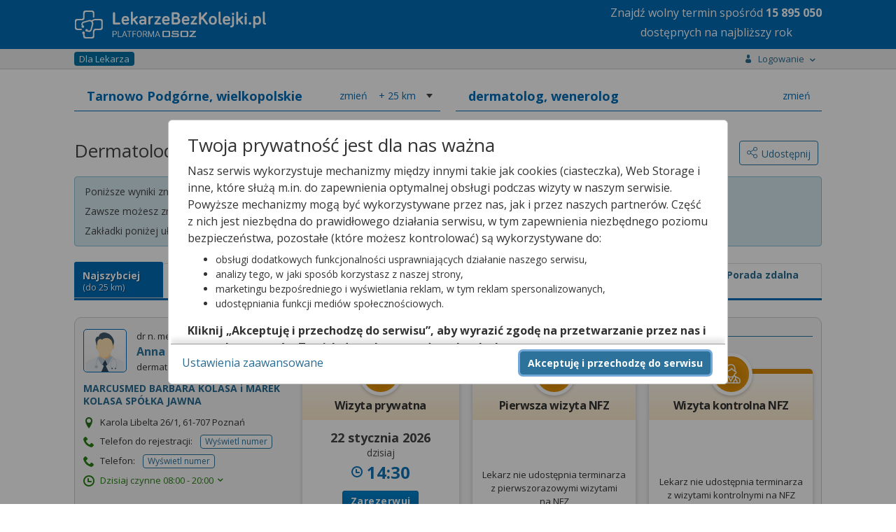

--- FILE ---
content_type: text/html;charset=UTF-8
request_url: https://lekarzebezkolejki.pl/dermatolog-wenerolog/tarnowo-podgorne
body_size: 110702
content:
<!DOCTYPE HTML SYSTEM "about:legacy-compat">
<html lang="pl"><head><meta charset="utf-8"/><meta name="viewport" content="width=device-width, initial-scale=1"/><meta content="IE=Edge" http-equiv="X-UA-Compatible"/><title>Dermatolodzy w  Tarnowie Podgórnym (NFZ i prywatnie) -  LekarzeBezKolejki.pl</title><meta content="Dermatolog w  wenerolog – zarezerwuj wizytę u Tarnowie Podgórnym na NFZ lub prywatnie!" name="description"/><link rel="stylesheet" href="https://fonts.googleapis.com/css?family=Open+Sans:400,400italic,300italic,300,700,700italic&subset=latin,latin-ext&display=swap"/><script defer="defer" async="async" src="https://www.google.com/recaptcha/api.js?hl=pl">&nbsp;</script><script src="https://cdn.osoz.pl/common/ext/jquery/3.6.0/jquery-3.6.0.min.js"></script><script src="https://cdn.osoz.pl/common/ext/jquery-ui/1.13.2/jquery-ui.min.js"></script><script src="https://cdn.osoz.pl/common/ext/jquery.form-4.2.2.min.js"></script><script src="https://cdn.osoz.pl/common/ext/jquery.cookie.min.js"></script><script src="https://cdn.osoz.pl/common/ext/jquery.onscreenResize-1.12.1.min.js"></script><script src="https://cdn.osoz.pl/lbk/javascript/common/globalInflection.min.js"></script><script src="https://cdn.osoz.pl/lbk/javascript/common/animatescroll.min.js"></script><link media="screen" href="https://cdn.osoz.pl/lbk/javascript/jquery/3/jquery-ui/jquery-ui.min.css" type="text/css" rel="stylesheet"/><link media="screen" href="https://cdn.osoz.pl/lbk/themes/lekarzebezkolejki/1.2/styles.min.css" rel="stylesheet"/><link media="screen" href="/resources/themes/icons.min.css" rel="stylesheet"/><script src="https://cdn.osoz.pl/lbk/javascript/jquery/i18n/jquery.ui.datepicker-pl.min.js"></script><link href="/images/lekarzebezkolejki.ico" rel="Shortcut Icon"/><script src="https://cdn.osoz.pl/common/ext/jquery.blockUI.min.js"></script><script src="https://cdn.osoz.pl/common/ext/loadingoverlay-2.1.6.min.js"></script>
      <!--[if lte IE 7]>
        <script src="/resources/javascript/html5shiv.js"><jsp:text/></script>
        <link rel="stylesheet" href="//themes/lekarzebezkolejki/1.2/ie7.min.css" media="screen" />
      <![endif]-->
      <!--[if IE 8]>
        <script src="/resources/javascript/html5shiv.js"><jsp:text/></script>
        <link rel="stylesheet" href="//themes/lekarzebezkolejki/1.2/ie8.min.css" media="screen" />
      <![endif]-->
      <!--[if IE 9]>
        <link rel="stylesheet" href="//themes/lekarzebezkolejki/1.2/ie9.min.css" media="screen" />
      <![endif]-->
      <script>
    var gaUAActive = true;
    var ga4Active = true;
    
    function gaHit(kategoria, akcja, etykieta, wartosc, pozostaleParametry) {
      if (gaUAActive && typeof(ga) == "function") {
        async(function() {
          ga('send', 'event', kategoria, akcja, etykieta, wartosc, pozostaleParametry);
        });
      }

      if (ga4Active && typeof(gtag) == "function") {
        async(function() {
          gtag('event', kategoria, {
            event_action: akcja,
            event_label: etykieta,
            value: wartosc
          });
        });
      }
    }
    function gaHiddenHit(kategoria, akcja, etykieta, wartosc) {
      async(function() {
        gaHit(kategoria, akcja, etykieta, wartosc, {
          nonInteraction: true
        });
      });
    }
    function gaHitWithCallback(kategoria, akcja, etykieta, callback) {
      if (gaUAActive && typeof (ga) == "function") {
        async(function() {
          ga('send', {
            hitType: 'event',
            eventCategory: kategoria,
            eventAction: akcja,
            eventLabel: etykieta,
            hitCallback: function() {
              if (typeof (callback) == "function") {
                // Callback teraz wywoływany przez GA4
                // callback();
              }
            }
          });
        });
      }
      
      if (ga4Active && typeof(gtag) == "function") {
        async(function() {
          gtag('event', kategoria, {
            event_action: akcja,
            event_label: etykieta,
            event_callback: function () {
              if (typeof (callback) == "function") {
                callback();
              }
            }
          });
        });
      }
    }
    function async(func, callback) {
      setTimeout(function() {
        func();
        if (callback) {
          callback();
        }
      }, 0);
    }
    function wlaczZaslonke() {
      $.blockUI({ message: '', overlayCSS:  {opacity:0.2}, baseZ: 2000 });
    }
    
    function wylaczZaslonke() {
      $.unblockUI();
    }
    </script><script src="https://cdn.osoz.pl/lbk/javascript/types/SortType.min.js"></script><script>
     //
       var SidebarChat = function(){};
       SidebarChat.onChatWidth = 465;
       
       SidebarChat.showChat = function () {
         if ($('.sidebar:last') && (
             $('.sidebar-chat').length + 
             $('.sidebar-call-center').length + 
             $('.sidebar-qanda').length) != 0) {
           if (!$('.sidebar:last').is(':visible')) {
             $('.sidebar:last').show();
           }
           $('.sidebar-chat').show();
         } 
       };
       
     // </script><link href="https://lekarzebezkolejki.pl/dermatolog-wenerolog/tarnowo-podgorne" rel="canonical"/><script>
	function showDescription(idPomocnicze) {
		var tabsName = $('div[id^=tabs-]:visible').attr('id');
    var select = '';
    if (tabsName != undefined) {
      select = '#' + tabsName + ' ';
    } 
    $(select + "#opisTel_" + idPomocnicze).toggle();
	}
	
	function showDescriptionvAndRemoveButton(idPomocnicze, e) {
		var tabsName = $('div[id^=tabs-]:visible').attr('id');
    var select = '';
    if (tabsName != undefined) {
      select = '#' + tabsName + ' ';
    } 
    $(select + "#opisTel_" + idPomocnicze).show();
    e.remove();
	}
</script></head>
<!--[if lte IE 7]><body class="ie7"><![endif]-->
<!--[if IE 8]><body class="ie8"><![endif]-->
<!--[if IE 9]><body class="ie9"><![endif]-->
<!--[if (gt IE 9)|!(IE)]><!-->
<body>
<!--<![endif]-->
<script>
  var appUrlPart ='';
  var urlTab = window.location.href.split("/");
  if (urlTab.length >=4 && urlTab[3] == 'lbk-www') {
    appUrlPart = 'lbk-www/';
  }

  var widthForWindowTest = $( window ).width();
  var heightForWindowTest = $( window ).height();
  
  $(document).ready(function (){
    var widthForWindow = $( window ).width();
    if (widthForWindow < 600 ) {
      if ($("#bannerLekarzeBezKolejki").length) {
        $("#bannerLekarzeBezKolejki").css('min-height', '265px');
      }
    }
  });
  </script><div id="skipLinks"><a href="#pageMain">Przejdź do&nbsp;gł&oacute;wnej treści</a></div><div class="page-top"></div><div class="body"><div class="page"><header class="page-header"><div class="header-strap"><div class="content"><figure class="logo fl:l"><a href="https://lekarzebezkolejki.pl/"><img alt="Logo portalu" srcset="https://cdn.osoz.pl/lbk/themes/images/logo-lbk-po_white.svg" src="https://cdn.osoz.pl/lbk/themes/images/logo-lbk-po_white.png" class="des:u"/><img alt="Logo portalu" srcset="https://cdn.osoz.pl/lbk/themes/images/logo-lbk-po_white_m.svg" src="https://cdn.osoz.pl/lbk/themes/images/logo-lbk-po_white_m.png" class="tab:m"/></a></figure><div class="fl:r"><p style="line-height:20px;" class="tab:m m:0 m-t:xs f-s:xxs t-a:c">Znajdź wolny termin <br class="tab:m">spośród <b class="liczbaTerminowNaRok" style="">wielu</b><br/>dostępnych na najbliższy rok</p><p style="line-height:28px;" class="des:u m:0 m-t:xs f-s:xl t-a:c">Znajdź wolny termin <br class="tab:m">spośród <b class="liczbaTerminowNaRok" style="">wielu</b><br/>dostępnych na najbliższy rok</p></div></div></div></header><script src="https://cdn.osoz.pl/common/int/CookiesManager.js"></script><div data-keyboard="false" data-backdrop="static" style="display: none;" id="cookies" class="cookies"><section class="cookies-info" id="cookies-info"><div class="cookies-wrapper"><div class="cookies-content"><div class="cookies-scrolled"><h1 class="m:0">Twoja prywatność jest dla nas ważna</h1><p>Nasz serwis wykorzystuje mechanizmy między innymi takie jak cookies (ciasteczka), Web Storage i inne,
              które służą m.in. do zapewnienia optymalnej obsługi podczas wizyty w naszym serwisie. Powyższe mechanizmy
              mogą być wykorzystywane przez nas, jak i przez naszych partnerów. Część z nich jest niezbędna do
              prawidłowego działania serwisu, w tym zapewnienia niezbędnego poziomu bezpieczeństwa, pozostałe (które
              możesz kontrolować) są wykorzystywane do:</p><ul><li>obsługi dodatkowych funkcjonalności usprawniających działanie naszego serwisu,</li><li>analizy tego, w jaki sposób korzystasz z naszej strony,</li><li>marketingu bezpośredniego i wyświetlania reklam, w tym reklam spersonalizowanych,</li><li>udostępniania funkcji mediów społecznościowych.</li></ul><p><b>Kliknij „Akceptuję i przechodzę do serwisu”, aby wyrazić zgodę na przetwarzanie przez nas i naszych
              partnerów Twoich danych w powyższych celach.</b></p><p>Pamiętaj, że wyrażenie zgody jest dobrowolne, a wyrażoną zgodę możesz w każdej chwili cofnąć, możesz też
              wycofać zgodę na przetwarzanie Twoich danych tylko w niektórych celach. Jeżeli chcesz dowiedzieć się
              więcej lub chcesz przeprowadzić konfigurację szczegółową, to możesz tego dokonać za pomocą „Ustawień
              zaawansowanych”.</p><p>Więcej informacji na temat wykorzystywania narzędzi zewnętrznych w naszym serwisie znajdziesz w
              Regulaminie Serwisu.</p></div></div><div class="cookies-buttons"><div><button class="b:pri f-w:b" id="btnCookiesAll" type="button">Akceptuję i przechodzę do serwisu</button></div><div><a class="m-r:l" id="btnCookiesOptions" href="#">Ustawienia zaawansowane</a></div></div></div></section><section class="cookies-options" id="cookies-options"><div class="cookies-wrapper"><div class="cookies-content"><div class="cookies-scrolled"><h2 class="m:0 m-b:s">Ustawienia zaawansowane</h2><p>Przetwarzamy informacje pozyskane przy wykorzystaniu technologii cookies, Web Storage i innych wyłącznie
              w celach wymienionych poniżej. Część z tych informacji jest niezbędna dla działania naszego serwisu, w
              pozostałym zakresie możesz skonfigurować swoje preferencje w zakresie poszczególnych celów, poprzez
              zaznaczenie stosownej zgody przy każdym z nich. Możesz też wyrazić zgodę na wszystkie cele poprzez
              wybranie klawisza „Akceptuję wszystko i przechodzę do serwisu”.</p><hr class="dotted"/><div><div class="flex"><h3 aria-hidden="true" class="f-w:b flex-g">Niezbędne</h3><p class="c:green f-w:b t-t:u">Zawsze aktywne</p></div><p class="f-s:s">Mechanizmy o charakterze niezbędnym są wymagane do prawidłowego działania naszego
                serwisu. Bez nich część przygotowanych dla Ciebie funkcjonalności nie będzie działać poprawnie lub nie
                będzie działać wcale. Te mechanizmy są konieczne do funkcjonowania naszego serwisu, dlatego są zawsze
                aktywne (nie możesz ich wyłączyć).</p></div><hr class="dotted"/><div class="m-b"><div class="field-toggle compact field-inline"><h3 aria-hidden="true" class="f-w:b flex-g">Funkcjonalne</h3><label><input type="checkbox" id="cookiesFunctional" name="functional"/><span class="tgg-c"><span id="cookies2Label" class="tgg-f">Zgadzam się na ciasteczka funkcjonalne</span><span aria-hidden="true" class="tgg-s"><span class="tgg-n">Nie</span><span class="tgg-y">Tak</span></span></span><span aria-hidden="true" class="tgg-desc"><span class="tgg-n">Nieaktywne</span><span class="tgg-y">Aktywne</span></span></label></div><p class="f-s:s">Mechanizmy funkcjonalne są wykorzystywane przez dodatkowe funkcjonalności serwisu.
                Możesz z nich zrezygnować, ale w takim przypadku skorzystanie z części funkcjonalności serwisu
                będzie utrudnione lub wręcz niemożliwe. Informacje zawarte w przedmiotowych mechanizmach mogą być
                przetwarzane także przez naszych partnerów (Facebook, Disquas, Youtube, Whitepress). Więcej informacji
                o wykorzystywanych przez nas narzędziach zewnętrznych znajdziesz w naszej Polityce Prywatności
                wskazanej w Regulaminie naszego Serwisu.</p></div><hr class="dotted"/><div class="m-b"><div class="field-toggle compact field-inline"><h3 aria-hidden="true" class="f-w:b flex-g">Analityczne i statystyczne</h3><label><input type="checkbox" id="cookiesAnalyticsAndStatistics" name="analyticsAndStatistics"/><span class="tgg-c"><span id="cookies3Label" class="tgg-f">Zgadzam się na ciasteczka analityczne i statystyczne</span><span aria-hidden="true" class="tgg-s"><span class="tgg-n">Nie</span><span class="tgg-y">Tak</span></span></span><span aria-hidden="true" class="tgg-desc"><span class="tgg-n">Nieaktywne</span><span class="tgg-y">Aktywne</span></span></label></div><p class="f-s:s">Mechanizmy analityczne pomagają nam zrozumieć w jaki sposób użytkownicy poruszają się po
                naszym serwisie, a także które strony serwisu cieszą się największą popularnością. Dzięki tym
                mechanizmom jesteśmy w stanie lepiej przygotowywać nowe funkcjonalności naszego serwisu oraz
                optymalizować działanie już istniejących. Informacje zawarte w przedmiotowych mechanizmach mogą być
                przetwarzane także przez naszych partnerów (Google LLC). Więcej informacji o wykorzystywanych przez nas
                narzędziach zewnętrznych znajdziesz w naszej Polityce Prywatności wskazanej w Regulaminie naszego
                Serwisu.</p></div><hr class="dotted"/><div class="m-b"><h3 aria-hidden="true" class="f-w:b flex-g">Reklamowe</h3><p>Mechanizmy reklamowe są wykorzystywane przez nas oraz naszych partnerów do budowania kontentu
                reklamowego w naszym serwisie – lista partnerów może ulegać zmianie, jej aktualną wersję zawsze
                znajdziesz w tym miejscu. Więcej informacji o wykorzystywanych przez nas narzędziach zewnętrznych
                znajdziesz w naszej Polityce Prywatności wskazanej w Regulaminie naszego Serwisu.
              </p><p>Nasi partnerzy: </p><ul><li><button data-slider="dostawcy-google" class="link switcher" type="button">
                    Google
                  </button><div style="display: none;" id="dostawcy-google" class="slider"><a href="https://www.google.com/policies/technologies/partner-sites/" rel="nofollow" target="_blank">Polityka prywatności</a></div></li><li><button data-slider="dostawcy" class="link switcher" type="button">
                    Sieć marketingowa Google
                  </button><div style="display: none;" id="dostawcy" class="slider"><ul><li>Aarki - <a href="http://corp.aarki.com/privacy" rel="nofollow" target="_blank">Polityka prywatności</a></li><li>Adara Media - <a href="https://adara.com/2018/04/10/adara-gdpr-faq/" rel="nofollow" target="_blank">Polityka prywatności</a></li><li>Adform - <a href="https://site.adform.com/uncategorized/product-and-services-privacy-policy/" rel="nofollow" target="_blank">Polityka prywatności</a></li><li>Adikteev - <a href="https://www.adikteev.com/eu/privacy/" rel="nofollow" target="_blank">Polityka prywatności</a></li><li>Adludio - <a href="https://www.adludio.com/terms-conditions/" rel="nofollow" target="_blank">Polityka prywatności</a></li><li>AdMaxim - <a href="http://www.admaxim.com/admaxim-privacy-policy/" rel="nofollow" target="_blank">Polityka prywatności</a></li><li>Akamai - <a href="http://www.akamai.com/compliance/privacy" rel="nofollow" target="_blank">Polityka prywatności</a></li><li>Amazon - <a href="https://www.amazon.co.uk/gp/help/customer/display.html?nodeId=201909010" rel="nofollow" target="_blank">Polityka prywatności</a></li><li>Amobee - <a href="https://www.amobee.com/trust/privacy-guidelines" rel="nofollow" target="_blank">Polityka prywatności</a></li><li>Arrivalist - <a href="https://www.arrivalist.com/privacy#gdpr" rel="nofollow" target="_blank">Polityka prywatności</a></li><li>Avocet - <a href="http://avocet.io/privacy-portal" rel="nofollow" target="_blank">Polityka prywatności</a></li><li>Bannerflow - <a href="https://www.bannerflow.com/privacy" rel="nofollow" target="_blank">Polityka prywatności</a></li><li>Booking.com - <a href="https://www.booking.com/content/privacy.en-gb.html" rel="nofollow" target="_blank">Polityka prywatności</a></li><li>Centro - <a href="http://privacy.centro.net/" rel="nofollow" target="_blank">Polityka prywatności</a></li><li>Cint - <a href="https://www.cint.com/participant-privacy-notice/" rel="nofollow" target="_blank">Polityka prywatności</a></li><li>Clinch - <a href="https://clinch.co/pages/privacy.html" rel="nofollow" target="_blank">Polityka prywatności</a></li><li>Cloud Technologies - <a href="http://green.erne.co/assets/PolicyCT.pdf" rel="nofollow" target="_blank">Polityka prywatności</a></li><li>Crimtan - <a href="https://crimtan.com/privacy-ctl/" rel="nofollow" target="_blank">Polityka prywatności</a></li><li>Criteo - <a href="https://www.criteo.com/privacy" rel="nofollow" target="_blank">Polityka prywatności</a></li><li>DataXu - <a href="https://docs.roku.com/published/userprivacypolicy/en/gb" rel="nofollow" target="_blank">Polityka prywatności</a></li><li>Delta Projects - <a href="http://www.deltaprojects.com/data-collection-policy/" rel="nofollow" target="_blank">Polityka prywatności</a></li><li>Demandbase - <a href="https://www.demandbase.com/privacy-policy/" rel="nofollow" target="_blank">Polityka prywatności</a></li><li>DENTSU - <a href="http://www.dentsu.co.jp/terms/data_policy.html" rel="nofollow" target="_blank">Polityka prywatności</a></li><li>Dstillery - <a href="https://dstillery.com/privacy-policy/" rel="nofollow" target="_blank">Polityka prywatności</a></li><li>eBay - <a href="https://www.ebay.com/help/policies/member-behaviour-policies/user-privacy-notice-privacy-policy?id=4260#section12" rel="nofollow" target="_blank">Polityka prywatności</a></li><li>emetriq - <a href="https://www.emetriq.com/datenschutz/" rel="nofollow" target="_blank">Polityka prywatności</a></li><li>Exponential - <a href="http://exponential.com/privacy/" rel="nofollow" target="_blank">Polityka prywatności</a></li><li>Facebook - <a href="https://www.facebook.com/about/privacy/update" rel="nofollow" target="_blank">Polityka prywatności</a></li><li>Fractional Media - <a href="https://www.fractionalmedia.com/privacy-policy" rel="nofollow" target="_blank">Polityka prywatności</a></li><li>FUSIO BY S4M - <a href="http://www.s4m.io/privacy-policy/" rel="nofollow" target="_blank">Polityka prywatności</a></li><li>Gemius - <a href="https://www.gemius.com/cookie-policy.html" rel="nofollow" target="_blank">Polityka prywatności</a></li><li>GroupM - <a href="https://www.groupm.com/privacy-policy" rel="nofollow" target="_blank">Polityka prywatności</a></li><li>Impact - <a href="https://impact.com/privacy-policy/" rel="nofollow" target="_blank">Polityka prywatności</a></li><li>Index Exchange - <a href="http://www.indexexchange.com/privacy/" rel="nofollow" target="_blank">Polityka prywatności</a></li><li>Infectious Media - <a href="https://impressiondesk.com/" rel="nofollow" target="_blank">Polityka prywatności</a></li><li>intelliAd - <a href="https://www.intelliad.de/datenschutz" rel="nofollow" target="_blank">Polityka prywatności</a></li><li>IPONWEB - <a href="http://www.bidswitch.com/privacy-policy/" rel="nofollow" target="_blank">Polityka prywatności</a></li><li>LifeStreet - <a href="http://www.lifestreet.com/privacy" rel="nofollow" target="_blank">Polityka prywatności</a></li><li>Liftoff - <a href="https://liftoff.io/privacy-policy/" rel="nofollow" target="_blank">Polityka prywatności</a></li><li>LiveRamp - <a href="https://liveramp.com/service-privacy-policy/" rel="nofollow" target="_blank">Polityka prywatności</a></li><li>Localsensor - <a href="https://www.localsensor.com/privacy.html" rel="nofollow" target="_blank">Polityka prywatności</a></li><li>LoopMe - <a href="https://loopme.com/privacy/" rel="nofollow" target="_blank">Polityka prywatności</a></li><li>Lotame - <a href="https://www.lotame.com/about-lotame/privacy/" rel="nofollow" target="_blank">Polityka prywatności</a></li><li>MainADV - <a href="http://www.mainad.com/privacy-policy" rel="nofollow" target="_blank">Polityka prywatności</a></li><li>Manage.com - <a href="https://www.manage.com/privacy-policy/" rel="nofollow" target="_blank">Polityka prywatności</a></li><li>Marketing Science Consulting Group, Inc. - <a href="http://mktsci.com/privacy_policy.htm" rel="nofollow" target="_blank">Polityka prywatności</a></li><li>MediaMath - <a href="http://www.mediamath.com/privacy-policy/" rel="nofollow" target="_blank">Polityka prywatności</a></li><li>Mobitrans - <a href="http://www.mobitrans.net/privacy-policy/" rel="nofollow" target="_blank">Polityka prywatności</a></li><li>Mobpro - <a href="http://mobpro.com/privacy.html" rel="nofollow" target="_blank">Polityka prywatności</a></li><li>Moloco Ads - <a href="http://www.molocoads.com/private-policy.html" rel="nofollow" target="_blank">Polityka prywatności</a></li><li>MSI-ACI - <a href="http://site.msi-aci.com/Home/FlexTrackPrivacy" rel="nofollow" target="_blank">Polityka prywatności</a></li><li>Nano Interactive - <a href="http://www.nanointeractive.com/privacy" rel="nofollow" target="_blank">Polityka prywatności</a></li><li>NEORY GmbH - <a href="https://www.neory.com/privacy.html" rel="nofollow" target="_blank">Polityka prywatności</a></li><li>Netflix - <a href="http://www.netflix.com/google-3PAS-info" rel="nofollow" target="_blank">Polityka prywatności</a></li><li>Neustar - <a href="https://www.home.neustar/privacy" rel="nofollow" target="_blank">Polityka prywatności</a></li><li>Omnicom Media Group - <a href="https://www.omnicommediagroup.com/disclaimer.htm" rel="nofollow" target="_blank">Polityka prywatności</a></li><li>Optomaton - <a href="http://optomaton.com/privacy.html" rel="nofollow" target="_blank">Polityka prywatności</a></li><li>OTTO - <a href="https://www.otto.de/shoppages/service/datenschutz" rel="nofollow" target="_blank">Polityka prywatności</a></li><li>PERMODO - <a href="http://permodo.com/de/privacy.html" rel="nofollow" target="_blank">Polityka prywatności</a></li><li>Publicis Media - <a href="https://www.publicismedia.de/datenschutz/" rel="nofollow" target="_blank">Polityka prywatności</a></li><li>PubMatic - <a href="https://pubmatic.com/legal/privacy-policy/" rel="nofollow" target="_blank">Polityka prywatności</a></li><li>PulsePoint - <a href="https://www.pulsepoint.com/privacy-policy" rel="nofollow" target="_blank">Polityka prywatności</a></li><li>Quantcast - <a href="https://www.quantcast.com/privacy/" rel="nofollow" target="_blank">Polityka prywatności</a></li><li>Rakuten Marketing - <a href="https://rakutenadvertising.com/legal-notices/services-privacy-policy/" rel="nofollow" target="_blank">Polityka prywatności</a></li><li>Remerge - <a href="http://remerge.io/privacy-policy.html" rel="nofollow" target="_blank">Polityka prywatności</a></li><li>Resolution Media - <a href="https://www.nonstoppartner.net" rel="nofollow" target="_blank">Polityka prywatności</a></li><li>Resonate - <a href="https://www.resonate.com/privacy-policy/" rel="nofollow" target="_blank">Polityka prywatności</a></li><li>RevJet - <a href="https://www.revjet.com/privacy" rel="nofollow" target="_blank">Polityka prywatności</a></li><li>Roq.ad - <a href="https://www.roq.ad/privacy-policy" rel="nofollow" target="_blank">Polityka prywatności</a></li><li>RTB House - <a href="https://www.rtbhouse.com/privacy-center/services-privacy-policy/" rel="nofollow" target="_blank">Polityka prywatności</a></li><li>Rubicon Project - <a href="https://rubiconproject.com/rubicon-project-advertising-technology-privacy-policy/" rel="nofollow" target="_blank">Polityka prywatności</a></li><li>Sift Media - <a href="https://www.sift.co/privacy" rel="nofollow" target="_blank">Polityka prywatności</a></li><li>Simpli.fi - <a href="https://simpli.fi/simpli-fi-services-privacy-policy/" rel="nofollow" target="_blank">Polityka prywatności</a></li><li>Sizmek - <a href="https://www.sizmek.com/privacy-policy/" rel="nofollow" target="_blank">Polityka prywatności</a></li><li>Smaato - <a href="https://www.smaato.com/privacy/" rel="nofollow" target="_blank">Polityka prywatności</a></li><li>Smadex - <a href="http://smadex.com/end-user-privacy-policy/" rel="nofollow" target="_blank">Polityka prywatności</a></li><li>Smart - <a href="http://smartadserver.com/company/privacy-policy/" rel="nofollow" target="_blank">Polityka prywatności</a></li><li>Smartology - <a href="https://www.smartology.net/privacy-policy/" rel="nofollow" target="_blank">Polityka prywatności</a></li><li>Sociomantic - <a href="https://www.sociomantic.com/privacy/en/" rel="nofollow" target="_blank">Polityka prywatności</a></li><li>Sojern - <a href="https://www.sojern.com/privacy/product-privacy-policy/" rel="nofollow" target="_blank">Polityka prywatności</a></li><li>Sovrn - <a href="https://www.sovrn.com/privacy-policy/" rel="nofollow" target="_blank">Polityka prywatności</a></li><li>Spotad - <a href="http://www.spotad.co/privacy-policy/" rel="nofollow" target="_blank">Polityka prywatności</a></li><li>SpotX - <a href="https://www.spotx.tv/privacy-policy/" rel="nofollow" target="_blank">Polityka prywatności</a></li><li>TabMo - <a href="http://static.tabmo.io.s3.amazonaws.com/privacy-policy/index.html" rel="nofollow" target="_blank">Polityka prywatności</a></li><li>The Trade Desk - <a href="https://www.thetradedesk.com/general/privacy-policy" rel="nofollow" target="_blank">Polityka prywatności</a></li><li>Tradedoubler AB - <a href="http://www.tradedoubler.com/en/privacy-policy/" rel="nofollow" target="_blank">Polityka prywatności</a></li><li>TreSensa - <a href="http://tresensa.com/eu-privacy/index.html" rel="nofollow" target="_blank">Polityka prywatności</a></li><li>TruEffect - <a href="https://trueffect.com/privacy-policy/" rel="nofollow" target="_blank">Polityka prywatności</a></li><li>Verizon Media - <a href="https://www.verizonmedia.com/policies/ie/en/verizonmedia/privacy/index.html" rel="nofollow" target="_blank">Polityka prywatności</a></li><li>Videology - <a href="https://videologygroup.com/en/privacy-policy/" rel="nofollow" target="_blank">Polityka prywatności</a></li><li>Weborama - <a href="https://weborama.com/en/weborama-privacy-commitment/" rel="nofollow" target="_blank">Polityka prywatności</a></li><li>Widespace - <a href="https://www.widespace.com/legal/privacy-policy-notice/" rel="nofollow" target="_blank">Polityka prywatności</a></li><li>Amnet Nordics w/DBM - <a href="https://www.amnetgroup.com/en/uk/privacy-notice/" rel="nofollow" target="_blank">Polityka prywatności</a></li><li>Value Media (PL) w/ DBM - <a href="https://valuemedia.pl/" rel="nofollow" target="_blank">Polityka prywatności</a></li><li>Aegis Media Network w/ Invite Media (Europe) - <a href="https://www.dentsu.com/pl/pl/polityki/globalne-zasady-ochrony-prywatnosci" rel="nofollow" target="_blank">Polityka prywatności</a></li></ul></div></li></ul><div class="field-toggle compact field-inline"><h4 class="f-w:b flex-g" aria-hidden="true">Reklamowe niespersonalizowane</h4><label><input type="checkbox" id="cookiesNonpersonalized" name="nonpersonalized"/><span class="tgg-c"><span id="cookies4Label" class="tgg-f">Zgadzam się na ciasteczka reklamowe niespersonalizowane</span><span aria-hidden="true" class="tgg-s"><span class="tgg-n">Nie</span><span class="tgg-y">Tak</span></span></span><span aria-hidden="true" class="tgg-desc"><span class="tgg-n">Nieaktywne</span><span class="tgg-y">Aktywne</span></span></label></div><p class="f-s:s">Mechanizmy wykorzystywane są do wyświetlenia reklamy na podstawie wyłącznie aktualnych
                informacji kontekstowych – np. zawartości otwartej strony, aktualnie wyszukiwanego hasła, przybliżonej
                lokalizacji (np. na poziomie miasta).</p><div class="field-toggle compact field-inline"><h4 class="f-w:b flex-g" aria-hidden="true">Reklamowe spersonalizowane</h4><label><input type="checkbox" id="cookiesPersonalized" name="personalized"/><span class="tgg-c"><span id="cookies4Label" class="tgg-f">Zgadzam się na ciasteczka reklamowe spersonalizowane</span><span aria-hidden="true" class="tgg-s"><span class="tgg-n">Nie</span><span class="tgg-y">Tak</span></span></span><span aria-hidden="true" class="tgg-desc"><span class="tgg-n">Nieaktywne</span><span class="tgg-y">Aktywne</span></span></label></div><p class="f-s:s">Reklamy spersonalizowane to reklamy dopasowane do potrzeb użytkowników. Mechanizmy
                wykorzystywane są do wyświetlenia reklamy na podstawie danych dotyczących wcześniejszych zachowań
                użytkownika, np. wyszukiwanych haseł, lokalizacji lub wizyt na stronach internetowych lub w
                aplikacjach. Zaznaczenie tej opcji pozwoli nam i naszym partnerom na dostarczenie treści lepiej
                dostosowanej do Twojej osoby. Jeśli zablokujesz te mechanizmy, reklamy skierowane do Ciebie będą gorzej
                dopasowane.</p></div><hr class="dotted"/><div class="t-a:c m-b:l m-t:l"><a id="btnCookiesSelected" href="#">Zapisz moje ustawienia i przejdź do serwisu</a></div></div></div><div class="cookies-buttons"><div><button class="b:pri f-w:b" id="btnCookiesAll2" type="button">Akceptuję wszystko i przechodzę do serwisu</button></div><div><button class="b:brd b:s" id="btnCookiesBack" type="button">Powrót do informacji</button></div></div></div></section></div><script>
      function reloadPage(action) {
        if (['ACC_ALL', 'ACC_SEL_ALL', 'ACC_SEL'].includes(action)) {
          window.location.reload();
        }
      }
      var cm;
      $(function() {
          cm = new CookiesManager({ version: '2', acceptAllFirstId: '#btnCookiesAll', acceptAllSecondId: '#btnCookiesAll2',
              acceptSelectedId: '#btnCookiesSelected', formId: '#cookies-options',
              infoId: '#cookies-info', showFormId: '#btnCookiesOptions', showInfoId: '#btnCookiesBack',
              popupId: '#cookies', actionCallback: reloadPage, secure: "https:" == document.location.protocol });
          cm.init();
      });
  </script><script>
      function startAnimatedCounter(max) {
        $('.liczbaTerminowNaRok').each(function () {
          var $this = $(this);
          jQuery({ Counter: 0 }).animate({ Counter: max }, {
            duration: 3000,
            easing: 'easeOutExpo',
            step: function () {
              $this.text(Math.ceil(this.Counter).toString().replace(/\B(?=(\d{3})+(?!\d))/g, " "));
            }
          });
        });
      }
      var ileTerm = $.cookie("lbk_wolne_terminy");
      if (ileTerm != null) {
        $('.liczbaTerminowNaRok').text(ileTerm.replace(/\B(?=(\d{3})+(?!\d))/g, " "));
      } else {
        $.ajax({
          url: '/lekarzebezkolejki/pobierzLiczbeWolnychTerminow',
          type: 'post',
          success: function(response) {
            if (response != null) {
              $.cookie("lbk_wolne_terminy", response, { path: '/', secure: "https:" == document.location.protocol });
              startAnimatedCounter(response);
            }
          }
        });
      }
      </script><div class="page-wrapper"><div class="page-main-wrapper"><div class="page-main"><div id="pageMain" role="main" class="main-content"><section class="page-content popup-menu"><div class="content"><div class="popup-menu-container" id="menuStrap"><div class="logged-out"><p class="f-w:b">Zaloguj się lub zał&oacute;ż konto</p><div class="box t-a:c"><a id="log-in" class="b:pri" rel="nofollow" href="/lbk-www/zaloguj?josso_back=/dermatolog-wenerolog/tarnowo-podgorne">Zaloguj się</a><a class="b:sec" rel="nofollow" href="https://www.osoz.pl/osoz-www/aktywacja/zasady?zakladanieKonta=true"><span class="f-s:m">Zał&oacute;ż konto</span></a></div></div><hr class="dotted"><div><a href="/blog/zdrowie/y-1205">Poradniki o&nbsp;zdrowiu</a><a href="https://lekarzebezkolejki.pl/kontakt">Kontakt</a><a href="https://lekarzebezkolejki.pl/placowki">Plac&oacute;wki medyczne w&nbsp;Polsce</a><a href="https://lekarzebezkolejki.pl/specjalizacje-lekarskie">Specjalizacje lekarskie</a><a target="_blank" href="https://ktomalek.pl/l/lek/szukaj">Informacje o&nbsp;lekach</a><a href="https://lekarzebezkolejki.pl/misja">Misja</a></div></hr></div></div></section><section class="page-content-wide crumbs-strap"><div class="content"><nav id="navOkruszki" class="nav nav-crumbs"><div class="row-start"><ul class="nav-cat"><li class="nav-item"><a class="nav-cat-title bgr-c:blue c:white" href="https://lekarzebezkolejki.pl/informacje-dla-lekarza"><span>Dla Lekarza</span></a></li></ul></div><div class="row-end"><ul class="nav-cat"><li class="nav-item"><button onclick="handleBtnClick(event)" data-false="Pokaż" data-true="Ukryj" data-desc="menu użytkownika" aria-pressed="false" aria-label="Pokaż menu" data-slider="menuStrap" class="nav-cat-title switcher" type="button"><i class="icon-12 icon-user"></i><span> Logowanie </span></button></li></ul></div></nav></div></section><script>
   function handleBtnClick(event) {
     toggleButton(event.target);
   }
   function toggleButton(element) {
     var pressed = (element.getAttribute("aria-pressed") === "true");
	 element.setAttribute("aria-pressed", !pressed);
   }
 </script><script src="https://cdn.osoz.pl/common/ext/jquery.ajaxq.min.js"></script><div style="display: none" id="gifLoaderTerminy"><img alt="Wczytywanie" src="https://cdn.osoz.pl/lbk/themes/images/loader.gif" id="loader_terminy"/></div><script>
    kolejka_terminow_licznik = 0;
    kolejka_uslug_licznik = 0;
    kolejka_kafli_licznik = 0;
    
    pierwszyTermin = true;
    
    function ladujKafleWizytowki(idZasobu, idSwiadczeniodawcy, idKafla,
                              typZasobu, idSwiadczeniodawcyRZOZ, nrJednostki,
                              idSpecjalnosciRZOZ, czyGrupowanie, czyRejestracjaBezKarty,
                              idPlatnika, typWidoku, dataOd, dataDo,
                              search, idLokalizacji, wspDlugosc, wspSzerokosc,
                              backLink, pokazDemo, rejestracjaUrlTerminarz,
                              linkZasobu, linkLokalizacji, linkSpecjalnosci, czyLBK, indeksObiektu, telefon,
                              czyZamawianieReceptDlaZasobu, czyIntegracjaLBK) {
      var idEl = "_"+idZasobu+"_"+idSwiadczeniodawcyRZOZ+"_"+idSpecjalnosciRZOZ;
      if (czyLBK != 'true') {
          $("div#loaderDiv"+idEl).prepend($('#loader_terminy').clone());
          $("div#loaderDivUslugi"+idEl).prepend($('#loader_terminy').clone());
      }
      var data = {
                idZasobu                : idZasobu,
                idSwiadczeniodawcy      : idSwiadczeniodawcy,
                idKafla                 : idKafla,
                typZasobu               : typZasobu,
                idSwiadczeniodawcyRZOZ  : idSwiadczeniodawcyRZOZ,
                idSpecjalnosciRZOZ      : idSpecjalnosciRZOZ,
                nrJednostki             : nrJednostki,
                czyGrupowanie           : (czyGrupowanie == 'T'),
                czyRejestracjaBezKarty  : (czyRejestracjaBezKarty == 'true'),
                typWidoku               : typWidoku,
                backLink                : backLink,
                rejestracjaUrlTerminarz : rejestracjaUrlTerminarz,
                linkZasobu              : linkZasobu,
                linkLokalizacji         : linkLokalizacji,
                linkSpecjalnosci        : linkSpecjalnosci,
                czyIntegracjaLBK        : (czyIntegracjaLBK == 'true')
            };
        if (dataOd) {
          data.dataOd = dataOd;
        }
        if (dataDo) {
          data.dataDo = dataDo;
        }
        if (idPlatnika) {
          data.idPlatnika = idPlatnika;
        }
        if (search) {
          data.searchInput = search;
        }
        if (idLokalizacji) {
          data.idLokalizacji = idLokalizacji;
        }
        if (wspDlugosc) {
          data.wspDlugosc = wspDlugosc;
        }
        if (wspSzerokosc) {
          data.wspSzerokosc = wspSzerokosc;
        }
        if (backLink) {
          data.backLink = backLink;
        }
        if (pokazDemo) {
          data.pokazDemo = pokazDemo;
        }
        if (indeksObiektu) {
          data.indeksObiektu = indeksObiektu;
        }
        if (telefon) {
          data.telefon = telefon;
        }
        if(czyZamawianieReceptDlaZasobu) {
          data.czyZamawianieReceptDlaZasobu = czyZamawianieReceptDlaZasobu;
        }
        var attr = $(idKafla).attr('data-czyPobranoKafla');
        if (attr == 'false') {
          kolejka_kafli_licznik++;
          jQuery.ajaxq('kolejka_kafli_wizytowki', {
            url: "/placowkaMedyczna/pobierzKafelWizytowkiAjax",
            dataType: "html",
            data: data,
            cache: false,
            success: function(data) {
              kolejka_kafli_licznik--;
              $(idKafla).attr('data-czyPobranoKafla', 'true');
              if (czyLBK == 'true') {
                $(idKafla).find("section[id='sekcjaKafla']").html( data );
              } else {
                $("div#loaderDiv"+idEl).remove();
                $(idKafla).find("div[id*='terminy_']").html( $(data).filter("div[id='terminy']").children("*") );
                $(idKafla).find("div[id*='uslugi_']").html( $(data).filter("div[id='uslugi']").children("*") );
              }
              if (kolejka_kafli_licznik <=1) {
                $("select[id='lekarze_filtr_usluga']").prop('disabled', false);
                $("select[id='lekarze_filtr_platnik']").prop('disabled', false);
              }
            },
              error: function(xhr, ajaxOptions, thrownError ) {
                kolejka_kafli_licznik--;
                if (xhr.statusText === 'abort') {
                    // nie rób nic
                  } else {
                    ladujGdyBlad(idEl, typWidoku);
                }
              }
          });	
        }
    }
    
    
    
    
    function ladujGdyBlad (idEl, typWidoku) {
      $('div#terminy'+idEl).find('#loader_terminy').remove();
      if ('WIZ' == typWidoku) {
        $('div#loaderDiv'+idEl).removeClass('m-t');
        $('div#loaderDiv'+idEl).html('<p class="t-a:c m-t:xxl m-b:xxl">Nie pobrano termin&oacute;w</p>');
      } else if ('WYSZ' == typWidoku) {
        $('div#terminy'+idEl).prepend('<p class="t-a:c m-t:xxl m-b:xxl">Nie pobrano termin&oacute;w</p>');
      }
    }
    
    function ladujUslugiAjax (idZasobu, idSwiadczeniodawcy, idSwiadczeniodawcyRZOZ, idSpecjalnosciRZOZ, typWidoku) {
      var idEl = "_"+idZasobu+"_"+idSwiadczeniodawcyRZOZ+"_"+idSpecjalnosciRZOZ;

      var data = {
          idZasobu                : idZasobu,
          idSwiadczeniodawcy      : idSwiadczeniodawcy,
          idSwiadczeniodawcyRZOZ  : idSwiadczeniodawcyRZOZ,
          idSpecjalnosciRZOZ      : idSpecjalnosciRZOZ
      };
      
      // usługi płatne
      kolejka_uslug_licznik++;
      jQuery.ajaxq('kolejka_uslug_platnych', {
        url: "/lekarze/pobierzUslugiPlatneZasobuAjax",
        dataType: "html",
        data: data,
        cache: false,
        success: function(data) {
          if (data.indexOf("Wybrana strona nie istnieje") < 0) {
            $("div#uslugi"+idEl).html( data );
          }
          kolejka_uslug_licznik--;
          if ('LBK-WYSZ' == typWidoku && kolejka_uslug_licznik <= 1) {
            pobieranieUslugZakonczone();
          }
        },
        error: function(xhr, ajaxOptions, thrownError ) {
          kolejka_uslug_licznik--;
          if ('LBK-WYSZ' == typWidoku && kolejka_uslug_licznik <= 1) {
            pobieranieUslugZakonczone();
          }
        }
      });
    }
    
    function ladujTerminyAjax (idZasobu, typZasobu, idSwiadczeniodawcy, idSwiadczeniodawcyRZOZ, nrJednostki,
        idSpecjalnosciRZOZ, czyGrupowanie, czyRejestracjaBezKarty, idPlatnika, typWidoku, dataOd, dataDo,
        search, idLokalizacji, wspDlugosc, wspSzerokosc, backLink, pokazDemo, rejestracjaUrlTerminarz,
        linkZasobu, linkLokalizacji, linkSpecjalnosci, czyZamawianieReceptDlaZasobu) {
      var idEl = "_"+idZasobu+"_"+idSwiadczeniodawcyRZOZ+"_"+idSpecjalnosciRZOZ;
      // loader
      if (typZasobu == 'P') {
        idEl = "_KOL_"+idSwiadczeniodawcyRZOZ+"_"+idSpecjalnosciRZOZ;
        if ('WYSZ' == typWidoku) {
          $("div#terminy"+idEl).prepend($('#loader_terminy').clone());
        }
      } else if ('WYSZ' == typWidoku) {
        $("div#terminy"+idEl).prepend($('#loader_terminy').clone());
      } else if ('WIZ' == typWidoku || typWidoku == null) {
        $("div#loaderDiv"+idEl).prepend($('#loader_terminy').clone());
        $("div#loaderDivUslugi"+idEl).prepend($('#loader_terminy').clone());
      }
            
      var data = {
        idZasobu                : idZasobu,
        typZasobu               : typZasobu,
        idSwiadczeniodawcy      : idSwiadczeniodawcy,
        idSwiadczeniodawcyRZOZ  : idSwiadczeniodawcyRZOZ,
        idSpecjalnosciRZOZ      : idSpecjalnosciRZOZ,
        nrJednostki             : nrJednostki,
        czyGrupowanie           : (czyGrupowanie == 'T'),
        czyRejestracjaBezKarty  : (czyRejestracjaBezKarty == 'true'),
        typWidoku               : typWidoku,
        backLink                : backLink,
        rejestracjaUrlTerminarz : rejestracjaUrlTerminarz,
        linkZasobu              : linkZasobu,
        linkLokalizacji         : linkLokalizacji,
        linkSpecjalnosci        : linkSpecjalnosci
      };
      
      if (dataOd) {
        data.dataOd = dataOd;
      }
      if (dataDo) {
        data.dataDo = dataDo;
      }
      if (idPlatnika) {
        data.idPlatnika = idPlatnika;
      }
      if (search) {
        data.searchInput = search;
      }
      if (idLokalizacji) {
        data.idLokalizacji = idLokalizacji;
      }
      if (wspDlugosc) {
        data.wspDlugosc = wspDlugosc;
      }
      if (wspSzerokosc) {
        data.wspSzerokosc = wspSzerokosc;
      }
      if (backLink) {
        data.backLink = backLink;
      }
      if (pokazDemo) {
        data.pokazDemo = pokazDemo;
      }
      if (czyZamawianieReceptDlaZasobu) {
        data.czyZamawianieReceptDlaZasobu = czyZamawianieReceptDlaZasobu;
      }
      if($('#blozy').val()) {
        data.blozy = $('#blozy').val();
      }
      
      if (typZasobu == 'L' || typZasobu == 'U') {
        // terminy
        kolejka_terminow_licznik++;
        jQuery.ajaxq('kolejka_terminow', {
            url: "/placowkaMedyczna/pobierzTerminyDniaAjax",
            dataType: "html",
            data: data,
            cache: false,
            success: function(data) {
              if (data.indexOf("Wybrana strona nie istnieje") < 0) {
                if ('LBK-WIZ' == typWidoku || 'LBK-WYSZ' == typWidoku || 'LBK' == typWidoku) {
                  $("div#terminy"+idEl).html( data );
                } else if ('WYSZ' == typWidoku) {
                  $('div#terminy'+idEl).find('#loader_terminy').remove();
                  $("div#terminy"+idEl).html( data );
                } else if ('WIZ' == typWidoku || typWidoku == null){
                  $("div#loaderDiv"+idEl).remove();
                  $("div#terminy"+idEl).html( data );
                }
              } else {
                ladujGdyBlad(idEl, typWidoku);
              }
            },
            error: function(xhr, ajaxOptions, thrownError ) {
              if (xhr.statusText === 'abort') {
                // nie rób nic
              } else {
                ladujGdyBlad(idEl, typWidoku);
              }
            }
        });
        
        // usługi płatne
        jQuery.ajaxq('kolejka_uslug_platnych', {
          url: "/lekarze/pobierzUslugiPlatneZasobuAjax",
          dataType: "html",
          data: data,
          cache: false,
          success: function(data) {
            if (data.indexOf("Wybrana strona nie istnieje") < 0) {
              $("div#uslugi"+idEl).html( data );
            }
          },
          error: function(xhr, ajaxOptions, thrownError ) {
            if (xhr.statusText === 'abort') {
              // nie rób nic
            }
          }
        });
      } else if (typZasobu == 'P') {
        jQuery.ajaxq('kolejka_terminow_poradni', {
            url: "/placowkaMedyczna/pobierzTerminyDniaAjax",
            dataType: "html",
            data: data,
            cache: false,
            success: function(data) {
              if (data.indexOf("Wybrana strona nie istnieje") < 0) {
                if ('LBK' == typWidoku) {
                  $("div#terminy"+idEl).html( data );
                } else if ('WYSZ' == typWidoku) {
                  $('div#terminy'+idEl).find('#loader_terminy').remove();
                  $("div#terminy"+idEl).html( data );
                } else if ('WIZ' == typWidoku || typWidoku == null){
                  $("div#loaderDiv"+idEl).remove();
                  $("div#terminy"+idEl).html( data );
                }
              } else {
                ladujGdyBlad(idEl, typWidoku);
              }
            },
            error: function(xhr, ajaxOptions, thrownError ) {
              if (xhr.statusText === 'abort') {
                // nie rób nic
              } else {
                ladujGdyBlad(idEl, typWidoku);
              }
            }
        });
      }
    }
    
    function stopKolejkiPobieraniaTerminow() {
      jQuery.ajaxq('kolejka_terminow', {});
    }
  </script>
  <script type='application/ld+json'>[{"@context":"http://schema.org","@type":"BreadcrumbList","itemListElement":[{"position":"1","@type":"ListItem","item":{"name":"https://lekarzebezkolejki.pl","@id":"1"}},{"position":"1","@type":"ListItem","item":{"name":"https://lekarzebezkolejki.pl/dermatolog-wenerolog","@id":"1"}}]}]</script>
    <div class="page-content"><div class="content"><section class="metryka" id="page"><form method="post" action="https://lekarzebezkolejki.pl/lekarzebezkolejki/znajdz" id="formHeaderZnajdz"><div id="lokalizacja" class="metryka-half"><div class="metryka-table"><div class="metryka-field"><label aria-label="zmień miasto" for="searchMiasto"><span>zmień</span><span class="v-h">miasto</span></label><div><input value="Tarnowo Podgórne, wielkopolskie" id="searchMiasto" type="text"/></div></div><div class="metryka-km"><select aria-label="Szukaj w&nbsp;promieniu" id="kontenerTMobile"><option data-val="10"> + 10 km</option><option data-val="25"> + 25 km</option><option data-val="50"> + 50 km</option><option data-val="100"> + 100 km</option><option data-val="250"> + 250 km</option></select></div></div></div><div id="specjalizacja" class="metryka-half metryka-field"><label aria-label="zmień specjalizację" for="searchLekarz"><span>zmień</span><span class="v-h">specjalizację</span></label><div><input autocomplete="off" type="text" value="dermatolog, wenerolog" id="searchLekarz"/></div></div><input value="tarnowo-podgorne" name="linkMiasto" id="linkMiasto" type="hidden"/><input value="dermatolog-wenerolog" name="linkSpecjalnosc" id="linkSpecjalnosc" type="hidden"/><input name="lng" id="lng" type="hidden"/><input name="lat" id="lat" type="hidden"/><input value="25" name="odleglosc" id="odleglosc" type="hidden"/></form></section><script src="https://cdn.osoz.pl/lbk/javascript/lbk/obslugaAutocompleterowWyszukiwania-1.1.0.min.js"></script><script>

  $(document).ready(function() { 
    $("#kontenerTMobile option[data-val=25]").attr('selected','selected');
    wypelnioneMiasto = false;
    wypelnionaSpecjalnosc = false;
    var parametryInicjalizacji = {
        miastaGlowne                : [{"dataAktualizacjiWspolrzednych":null,"dzielnica":null,"gmina":"Bydgoszcz","idMiejscowosci":107927,"idPowiatu":461,"linkSkrotu":"bydgoszcz","miastoCapitalize":"Bydgoszcz","miastoCapitalizeDzielnica":"Bydgoszcz","nazwa":"Bydgoszcz","nazwaDopelniacz":null,"nazwaMiejscownik":"Bydgoszczy","powiat":"powiat m. bydgoszcz","teryt":461011,"wojewodztwo":"kujawsko-pomorskie","wspDlugosc":18.0002529,"wspSzerokosc":53.1219648},{"dataAktualizacjiWspolrzednych":null,"dzielnica":null,"gmina":"Gdańsk","idMiejscowosci":170996,"idPowiatu":2261,"linkSkrotu":"gdansk","miastoCapitalize":"Gdańsk","miastoCapitalizeDzielnica":"Gdańsk","nazwa":"Gdańsk","nazwaDopelniacz":null,"nazwaMiejscownik":"Gdańsku","powiat":"powiat m. gdańsk","teryt":2261011,"wojewodztwo":"pomorskie","wspDlugosc":18.6452029,"wspSzerokosc":54.347628},{"dataAktualizacjiWspolrzednych":null,"dzielnica":null,"gmina":"Katowice","idMiejscowosci":175780,"idPowiatu":2469,"linkSkrotu":"katowice","miastoCapitalize":"Katowice","miastoCapitalizeDzielnica":"Katowice","nazwa":"Katowice","nazwaDopelniacz":null,"nazwaMiejscownik":"Katowicach","powiat":"powiat m. katowice","teryt":2469011,"wojewodztwo":"śląskie","wspDlugosc":19.0215852,"wspSzerokosc":50.2598987},{"dataAktualizacjiWspolrzednych":null,"dzielnica":null,"gmina":"Kraków","idMiejscowosci":139820,"idPowiatu":1261,"linkSkrotu":"krakow","miastoCapitalize":"Kraków","miastoCapitalizeDzielnica":"Kraków","nazwa":"Kraków","nazwaDopelniacz":null,"nazwaMiejscownik":"Krakowie","powiat":"powiat m. kraków","teryt":1261011,"wojewodztwo":"małopolskie","wspDlugosc":19.941708,"wspSzerokosc":50.06051},{"dataAktualizacjiWspolrzednych":null,"dzielnica":null,"gmina":"Lublin","idMiejscowosci":115348,"idPowiatu":663,"linkSkrotu":"lublin","miastoCapitalize":"Lublin","miastoCapitalizeDzielnica":"Lublin","nazwa":"Lublin","nazwaDopelniacz":null,"nazwaMiejscownik":"Lublinie","powiat":"powiat m. lublin","teryt":663011,"wojewodztwo":"lubelskie","wspDlugosc":22.5701022,"wspSzerokosc":51.250559},{"dataAktualizacjiWspolrzednych":null,"dzielnica":null,"gmina":"Łódź","idMiejscowosci":125419,"idPowiatu":1061,"linkSkrotu":"lodz","miastoCapitalize":"Łódź","miastoCapitalizeDzielnica":"Łódź","nazwa":"Łódź","nazwaDopelniacz":null,"nazwaMiejscownik":"Łodzi","powiat":"powiat m. łódź","teryt":1061011,"wojewodztwo":"łódzkie","wspDlugosc":19.4569817,"wspSzerokosc":51.768749},{"dataAktualizacjiWspolrzednych":null,"dzielnica":null,"gmina":"Poznań","idMiejscowosci":194715,"idPowiatu":3064,"linkSkrotu":"poznan","miastoCapitalize":"Poznań","miastoCapitalizeDzielnica":"Poznań","nazwa":"Poznań","nazwaDopelniacz":null,"nazwaMiejscownik":"Poznaniu","powiat":"powiat m. poznań","teryt":3064011,"wojewodztwo":"wielkopolskie","wspDlugosc":16.925036,"wspSzerokosc":52.406199},{"dataAktualizacjiWspolrzednych":null,"dzielnica":null,"gmina":"Szczecin","idMiejscowosci":198330,"idPowiatu":3262,"linkSkrotu":"szczecin","miastoCapitalize":"Szczecin","miastoCapitalizeDzielnica":"Szczecin","nazwa":"Szczecin","nazwaDopelniacz":null,"nazwaMiejscownik":"Szczecinie","powiat":"powiat m. szczecin","teryt":3262011,"wojewodztwo":"zachodniopomorskie","wspDlugosc":14.542222,"wspSzerokosc":53.438056},{"dataAktualizacjiWspolrzednych":null,"dzielnica":null,"gmina":"Warszawa","idMiejscowosci":150526,"idPowiatu":1465,"linkSkrotu":"warszawa","miastoCapitalize":"Warszawa","miastoCapitalizeDzielnica":"Warszawa","nazwa":"Warszawa","nazwaDopelniacz":null,"nazwaMiejscownik":"Warszawie","powiat":"powiat m.st. warszawa","teryt":1465011,"wojewodztwo":"mazowieckie","wspDlugosc":21.014229,"wspSzerokosc":52.232694},{"dataAktualizacjiWspolrzednych":null,"dzielnica":null,"gmina":"Wrocław","idMiejscowosci":103297,"idPowiatu":264,"linkSkrotu":"wroclaw","miastoCapitalize":"Wrocław","miastoCapitalizeDzielnica":"Wrocław","nazwa":"Wrocław","nazwaDopelniacz":null,"nazwaMiejscownik":"Wrocławiu","powiat":"powiat m. wrocław","teryt":264011,"wojewodztwo":"dolnośląskie","wspDlugosc":17.0326689,"wspSzerokosc":51.1089776}],
        specjalnosciGlowne          : [{"idJednostki":null,"idZasobu":null,"imie":null,"imieCapitalize":null,"linkPlacowki":null,"linkSkrotu":"chirurg-ogolny","miejscowosc":null,"nazw":"chirurg ogólny","nazwaMianownikMnoga":"chirurdzy ogólni","nazwaSwiadczeniodawcy":null,"nazwiskoCapitalize":"Chirurg Ogólny ","opis":null,"ulica":null,"wyszukanyZasob":"S"},{"idJednostki":null,"idZasobu":null,"imie":null,"imieCapitalize":null,"linkPlacowki":null,"linkSkrotu":"dentysta-stomatolog","miejscowosc":null,"nazw":"dentysta stomatolog","nazwaMianownikMnoga":"dentyści stomatolodzy","nazwaSwiadczeniodawcy":null,"nazwiskoCapitalize":"Dentysta Stomatolog ","opis":null,"ulica":null,"wyszukanyZasob":"S"},{"idJednostki":null,"idZasobu":null,"imie":null,"imieCapitalize":null,"linkPlacowki":null,"linkSkrotu":"ginekolog","miejscowosc":null,"nazw":"ginekolog","nazwaMianownikMnoga":"ginekolodzy","nazwaSwiadczeniodawcy":null,"nazwiskoCapitalize":"Ginekolog ","opis":null,"ulica":null,"wyszukanyZasob":"S"},{"idJednostki":null,"idZasobu":null,"imie":null,"imieCapitalize":null,"linkPlacowki":null,"linkSkrotu":"kardiolog","miejscowosc":null,"nazw":"kardiolog","nazwaMianownikMnoga":"kardiolodzy","nazwaSwiadczeniodawcy":null,"nazwiskoCapitalize":"Kardiolog ","opis":null,"ulica":null,"wyszukanyZasob":"S"},{"idJednostki":null,"idZasobu":null,"imie":null,"imieCapitalize":null,"linkPlacowki":null,"linkSkrotu":"laryngolog","miejscowosc":null,"nazw":"laryngolog","nazwaMianownikMnoga":"laryngolodzy","nazwaSwiadczeniodawcy":null,"nazwiskoCapitalize":"Laryngolog ","opis":null,"ulica":null,"wyszukanyZasob":"S"},{"idJednostki":null,"idZasobu":null,"imie":null,"imieCapitalize":null,"linkPlacowki":null,"linkSkrotu":"lekarz-chorob-wewnetrznych","miejscowosc":null,"nazw":"lekarz chorób wewnętrznych","nazwaMianownikMnoga":"lekarze chorób wewnętrznych","nazwaSwiadczeniodawcy":null,"nazwiskoCapitalize":"Lekarz Chorób Wewnętrznych ","opis":null,"ulica":null,"wyszukanyZasob":"S"},{"idJednostki":null,"idZasobu":null,"imie":null,"imieCapitalize":null,"linkPlacowki":null,"linkSkrotu":"lekarz-rodzinny","miejscowosc":null,"nazw":"lekarz rodzinny","nazwaMianownikMnoga":"lekarze rodzinni","nazwaSwiadczeniodawcy":null,"nazwiskoCapitalize":"Lekarz Rodzinny ","opis":null,"ulica":null,"wyszukanyZasob":"S"},{"idJednostki":null,"idZasobu":null,"imie":null,"imieCapitalize":null,"linkPlacowki":null,"linkSkrotu":"okulista","miejscowosc":null,"nazw":"okulista","nazwaMianownikMnoga":"okuliści","nazwaSwiadczeniodawcy":null,"nazwiskoCapitalize":"Okulista ","opis":null,"ulica":null,"wyszukanyZasob":"S"},{"idJednostki":null,"idZasobu":null,"imie":null,"imieCapitalize":null,"linkPlacowki":null,"linkSkrotu":"ortopeda","miejscowosc":null,"nazw":"ortopeda","nazwaMianownikMnoga":"ortopedzi","nazwaSwiadczeniodawcy":null,"nazwiskoCapitalize":"Ortopeda ","opis":null,"ulica":null,"wyszukanyZasob":"S"},{"idJednostki":null,"idZasobu":null,"imie":null,"imieCapitalize":null,"linkPlacowki":null,"linkSkrotu":"pediatra","miejscowosc":null,"nazw":"pediatra","nazwaMianownikMnoga":"pediatrzy","nazwaSwiadczeniodawcy":null,"nazwiskoCapitalize":"Pediatra ","opis":null,"ulica":null,"wyszukanyZasob":"S"}],
        urlSzukajMiastaAjaxJson     : '/lekarzebezkolejki/znajdzMiastaAjaxJson',
        urlSzukajLekOrazSpecAjax    : '/lekarzebezkolejki/znajdzLekarzaOrazSpecjalizacjeAjax',
        autocomplete_nie_znaleziono : 'Nie znaleziono żadnych podpowiedzi.',
        autocomplete_znaleziono     : 'Znaleziono ',
        autocomplete_podpowiedzi    : 'podpowiedzi',
        autocomplete_podpowiedz     : 'podpowiedź',
        autocomplete_instrukcja     : ', użyj klawiszy strzałek w górę i w dół do nawigacji.',
        autocomplete_do_lekarza     : 'Przejdź do lekarza: ',
        autocomplete_do_placowki    : 'Przejdź do placówki:',
        czyIntegracjaLBK            : '',
        gornaSzukajka               : false
    };
    zainicjujObslugePolWyszukiwania(parametryInicjalizacji);
  });
function sprawdzCzyUzupelnionePola() {
  if ('dermatolog-wenerolog' == 'lekarz') {
    $("#searchLekarz").trigger("click");
  } else {
    window.location.href = '/dermatolog-wenerolog/tarnowo-podgorne';
  }
}

$('#linkMiasto, #linkSpecjalnosc').on('linkValueChange',function() {
  wyszukajZmianaNaglowka();
});


function wyszukajZmianaNaglowka() {
  var lok = $('#linkMiasto').val();
  var miasto = $('#searchMiasto').val();
  var spec = $('#linkSpecjalnosc').val();
  var lekarz = $('#searchLekarz').val();
  var odleglosc = $("#kontenerTMobile").find(':selected').attr('data-val');
  var urlTab = window.location.href.split("/");
  
  if (lok == null || lok == '') {
    $('#searchMiasto').focus().select();
  } else if (spec != null && spec != '') {
    if (spec == 'lekarz') {
      $("#zmienLekarz").siblings("input").show().focus().select();
    } else {
      if ($('option:selected',this).attr('data-val') != '25') {
        window.location.href = urlTab[0] + '//' + urlTab[2] + '/' + (('false' === 'true' || 'LEKARZEBEZKOLEJKI' === 'DEFAULT' || 'false' === 'true') ? appUrlPart : "") + spec + '/' + lok
                + ((odleglosc != null && odleglosc != '' && odleglosc != -1) ? ('/' + odleglosc + 'km') : '');
      } else {
        window.location.href = urlTab[0] + '//' + urlTab[2] + '/' + (('false' === 'true' || 'LEKARZEBEZKOLEJKI' === 'DEFAULT' || 'false' === 'true') ? appUrlPart : "") + spec + '/' + lok;
      }
    }
  } else {
    $('#searchLekarz').focus().select();
  }
}
$("#kontenerTMobile").on("change", function() {
  if($('#linkSpecjalnosc').val() != 'lekarz') {
    $('#odleglosc').val($('option:selected', this).attr("data-val"));
    var urlTab = window.location.href.split("/");
    if ($('option:selected',this).attr('data-val') != '25') {
      window.location.href = urlTab[0] + '//' + urlTab[2] + '/' + (('false' === 'true' || 'LEKARZEBEZKOLEJKI' === 'DEFAULT' || 'false' === 'true') ? appUrlPart : "") + 
              $('#linkSpecjalnosc').val() + '/' + $('#linkMiasto').val() +
      '?odleglosc=' + $('option:selected', this).attr('data-val') + 'km';
    } else {
      window.location.href = urlTab[0] + '//' + urlTab[2] + '/' + (('false' === 'true' || 'LEKARZEBEZKOLEJKI' === 'DEFAULT' || 'false' === 'true') ? appUrlPart : "") + 
              $('#linkSpecjalnosc').val() + '/' + $('#linkMiasto').val();
    }
  }
})
$('#zmianaLokalizacji').on('change', function() {
  var urlTab = window.location.href.split("/");
  if (urlTab[3] === '') {
    window.location.href = urlTab[0] + '//' + urlTab[2] + '/' + $('#zmianaLokalizacji').val();
  } else {
    window.location.href = urlTab[0] + '//' + urlTab[2] + '/' + urlTab[3] + '/' + $('#zmianaLokalizacji').val();
  }
})
</script></div></div>
  
    <div id="pageMain" class="page-content"><div class="content"><div class="flex flex-r m-t:xxl"><h1 id="naglowekLekarze" class="flex-g m-r:0 m-b:0">Dermatolodzy w Tarnowie Podgórnym na NFZ i prywatnie</h1><div><button onclick="udostepnijWyszukiwanie();" id="udostepnijWyszukiwanie" class="b:sec"><i class="icon-16 icon-share"></i><span>Udostępnij</span></button></div></div><div style="display: none;" class="msg:info" id="messageAfterSearch">
          &nbsp;
        </div><script>var h1NaglowekWyszukiwanie = $("#naglowekLekarze").html();</script><div class="tabs full-width m-t:xl"><select style="display: block" aria-label="Wyb&oacute;r kategorii termin&oacute;w" onchange="zmienKontenerWyszukiwania(this.value)" id="sortujTerminyMobile" class="pha:m"><option class="tab:m" value="#tabs-1" data-val="SORT_PIERWSZY">Najszybsza (do&nbsp;25 km)</option><option class="tab:m" value="#tabs-2" data-val="SORT_PIERWSZY_PRV">Najszybsza prywatna (do&nbsp;25 km)</option><option class="tab:m" value="#tabs-3" data-val="SORT_PIERWSZY_KOL">Najszybsza pierwsza NFZ (do&nbsp;25 km)</option><option class="tab:m" value="#tabs-4" data-val="SORT_PIERWSZY_NFZ">Najszybsza kontrolna NFZ (do&nbsp;25 km)</option><option class="tab:m" value="#tabs-5" data-val="SORT_NAJBLIZEJ">Najbliższa placówka</option><option class="tab:m" value="#tabs-6" data-val="SORT_ZDALNA">Porada zdalna</option></select><ul style="display: flex;" class="tab:u"><li id="tabs-1-Selector"><a data-tryb="SORT_PIERWSZY" href="#tabs-1" onclick="sortujTerminy('SORT_PIERWSZY')" id="a-tabs-1"><span class="title tab:m">Wszystkie</span><span class="subtitle tab:o">Najszybciej (do&nbsp;25 km)</span><span class="title des:u">Najszybciej</span><span class="subtitle des:u">(do&nbsp;25 km)</span></a></li><li id="tabs-2-Selector"><a data-tryb="SORT_PIERWSZY_PRV" href="#tabs-2" onclick="sortujTerminy('SORT_PIERWSZY_PRV')" id="a-tabs-2"><span class="title tab:o">Prywatna</span><span class="subtitle tab:o">Najszybciej (do&nbsp;25 km)</span><span class="title des:u">Najszybciej - prywatna</span><span class="subtitle des:u">(do&nbsp;25 km)</span></a></li><li id="tabs-3-Selector"><a data-tryb="SORT_PIERWSZY_KOL" href="#tabs-3" onclick="sortujTerminy('SORT_PIERWSZY_KOL')" id="a-tabs-3"><span class="title tab:o">Pierwsza NFZ</span><span class="subtitle tab:o">Najszybciej (do&nbsp;25 km)</span><span class="title des:u">Najszybciej - pierwsza NFZ</span><span class="subtitle des:u">(do&nbsp;25 km)</span></a></li><li id="tabs-4-Selector"><a data-tryb="SORT_PIERWSZY_NFZ" href="#tabs-4" onclick="sortujTerminy('SORT_PIERWSZY_NFZ')" id="a-tabs-4"><span class="title tab:o">Kontrolna NFZ</span><span class="subtitle tab:o">Najszybciej (do&nbsp;25 km)</span><span class="title des:u">Najszybciej - kontrolna NFZ</span><span class="subtitle des:u">(do&nbsp;25 km)</span></a></li><li id="tabs-5-Selector"><a data-tryb="SORT_NAJBLIZEJ" href="#tabs-5" onclick="sortujTerminy('SORT_NAJBLIZEJ')" id="a-tabs-5"><span class="title tab:o">Wszystkie</span><span class="subtitle tab:o">Najbliżej</span><span class="title des:u">Najbliżej</span><span class="subtitle des:u">&nbsp;</span></a></li><li id="tabs-6-Selector"><a data-tryb="SORT_ZDALNA" href="#tabs-6" onclick="sortujTerminy('SORT_ZDALNA')" id="a-tabs-6"><span class="title des:u">Porada zdalna</span><span class="subtitle des:u">&nbsp;</span><span class="title tab:o">Z&nbsp;domu</span><span class="subtitle tab:o">Porada zdalna</span></a></li></ul><div id="naganiaczPoradZdalnych"></div><div id="tabs-1"><p class="t-a:j opisPromieniaWyszukiwania"></p><div class="box-panels kontenerWyszukiwanie" id="kontenerWyszukiwanieTabs1"></div></div><div id="tabs-2"><p class="t-a:j opisPromieniaWyszukiwania"></p><div class="box-panels kontenerWyszukiwanie" id="kontenerWyszukiwanieTabs2"></div></div><div id="tabs-3"><p class="t-a:j opisPromieniaWyszukiwania"></p><div class="box-panels kontenerWyszukiwanie" id="kontenerWyszukiwanieTabs3"></div></div><div id="tabs-4"><p class="t-a:j opisPromieniaWyszukiwania"></p><div class="box-panels kontenerWyszukiwanie" id="kontenerWyszukiwanieTabs4"></div></div><div id="tabs-5"><p class="t-a:j opisPromieniaWyszukiwania"></p><div class="box-panels kontenerWyszukiwanie" id="kontenerWyszukiwanieTabs5"></div></div><div id="tabs-6"><p class="t-a:j opisPromieniaWyszukiwania"></p><div class="box-panels kontenerWyszukiwanie" id="kontenerWyszukiwanieTabs6"></div></div><div class="preloader czekajkaWyszukiwanie" id="czekajkaWyszukiwanie">Trwa wyszukiwanie...<br/><div class="loader">&nbsp;</div></div><div style="display: none" class="msg:warn" id="brakWynikowFiltrowania"><p>Brak wynik&oacute;w dla wybranych kryteri&oacute;w.</p></div><p id="kaflePosortowane"></p><div class="box"><p class="t-a:j">W Tarnowie Podgórnym możemy znaleźć dermatologów, którzy przyjmują w państwowych klinikach i posiadają zawartą umowę z NFZ, jak i dermatologów prowadzących swoją prywatną praktykę. Wyszukaj wolny termin do dermatologa, wykorzystując naszą wyszukiwarkę!  </p></div></div><div style="display: none;" class="msg:error" id="errorWyszukiwanie"><p>Nie powiodło się wyszukiwanie lekarzy.</p></div></div><script>
//var wynikiSortKm = [], wynikiSortDtNFZ = [], wynikiSortDtPRV = [], wynikiSortDtKOL = [], wynikiSortDt = [], wynikiSortDtNSB = [];
var wynikiSortKm = false, wynikiSortDtNFZ = false, wynikiSortDtPRV = false, wynikiSortDtKOL = false, wynikiSortDt = false, wynikiSortZd = false;
var wynikiSortKmOdDo = false, wynikiSortDtNFZOdDo = false, wynikiSortDtPRVOdDo = false, wynikiSortDtKOLOdDo = false, wynikiSortDtOdDo = false;
//var offsetSortKm = 0, offsetSortDtNFZ = 0, offsetSortDtPRV = 0, offsetSortDtKOL = 0, ofsetSortDt = 0;
var tylkoWolneTerminy = false;
var minWynik = false;
var czyPobieracKolejneTerminy = true;

var czyBaner_SORT_PIERWSZY;
var czyBaner_SORT_PIERWSZY_PRV;
var czyBaner_SORT_PIERWSZY_KOL;
var czyBaner_SORT_PIERWSZY_NFZ;
var czyBaner_SORT_NAJBLIZEJ;

function wyczyscSortowania() {
  wynikiSortKm = []; wynikiSortDtNFZ = []; wynikiSortDtPRV = [];
  wynikiSortDtKOL = []; wynikiSortDt= []; wynikiSortDtNSB = [];
  wynikiSortZd = [];
  wynikiSortKm = false; wynikiSortDtNFZ = false; 
  wynikiSortDtPRV = false; wynikiSortDtKOL = false; 
  wynikiSortDt = false; wynikiSortZd = false;
  tylkoWolneTerminy = false;
  minWynik = false;
}

function zmianaDatyWyszukiwania() {
	wynikiSortKmOdDo = false;
	wynikiSortDtNFZOdDo = false;
	wynikiSortDtPRVOdDo = false;
	wynikiSortDtKOLOdDo = false;
	wynikiSortDtOdDo = false;
}

function DivToSort(val, dataVal, dataRecepty, gsl) {
  this.val = val;
  this.dataVal = dataVal;
  this.dataRecepty = dataRecepty;
  this.gsl = gsl;
}
function compareDataVal(a, b) {
  if (a.dataVal == null && b.dataVal == null) {
    // czy recepta
    if (a.dataRecepty == null && b.dataRecepty == null) {
      // czy poradnia
      if (a.gsl == b.gsl) {
        return 0
      } else if (a.gsl == false) {
        return -1;
      } else {
        return 1;
      }
    } else if (a.dataRecepty == null) {
      return 1;
    } else if (b.dataRecepty == null) {
      return -1;
    } else {
      return a.dataRecepty - b.dataRecepty;
    }
  }
  else if (a.dataVal == null)
    return 1;
  else if (b.dataVal == null)
    return -1;
  return a.dataVal-b.dataVal;
}
function sortujTerminy(tryb) {
  var longitude = '16.6664446';
  var latitude = '52.4657445';
  var search = 'dermatolog, wenerolog';
  
  if (tryb === SortType.pierwszaWolnaPoradaZdalna) {
      $("#naganiaczPoradZdalnych").hide();
  } else {
      $("#naganiaczPoradZdalnych").show();
  }

  if ( ( tryb === SortType.pierwszyWolnyPrywatny         && !wynikiSortDtPRV ) ||
       ( tryb === SortType.pierwszyWolnyNFZ              && !wynikiSortDtNFZ ) ||
       ( tryb === SortType.pierwszyWolnyKolejkowy        && !wynikiSortDtKOL ) ||
       ( tryb === SortType.pierwszyWolny                 && !wynikiSortDt    ) ||
       ( tryb === SortType.najblizej                     && !wynikiSortKm    ) ||
       ( tryb === SortType.pierwszaWolnaPoradaZdalna     && !wynikiSortZd    ) ) {
    var idWyszukiwania = sessionStorage.getItem('idWyszukiwania');
    znajdzWyniki(longitude, latitude, search, tryb, '50', 0, idWyszukiwania);
  } else {
    if (sprawdzWidocznoscNaganiaczaZdalnych(tryb) === true) {
      $("#naganiaczPoradZdalnych").show();
    } else {
      $("#naganiaczPoradZdalnych").hide();
    }
  }
  // sortowanie wg terminów PRV
  if (tryb === SortType.pierwszyWolnyPrywatny) {
    wynikiSortDtPRV = true;
    wynikiSortDtPRVOdDo = false;
    widocznoscTelewizytySpozaRegionu(false);
  }
  // sortowanie wg terminów NFZ
  else if (tryb === SortType.pierwszyWolnyNFZ) {
    wynikiSortDtNFZ = true;
    wynikiSortDtNFZOdDo = false;
    widocznoscTelewizytySpozaRegionu(false);
  }
  //sortowanie wg terminów KOL
  else if (tryb === SortType.pierwszyWolnyKolejkowy) {
    wynikiSortDtKOL = true;
    wynikiSortDtKOLOdDo = false;
    widocznoscTelewizytySpozaRegionu(false);
  }
  //sortowanie domyślne
  else if (tryb === SortType.pierwszyWolny) {
    wynikiSortDt = true;
    wynikiSortDtOdDo = false;
    widocznoscTelewizytySpozaRegionu(false);
  }
  //sortowanie wg odległości
  else if (tryb === SortType.najblizej) {
    wynikiSortKm = true;
    wynikiSortKmOdDo = false;
    widocznoscTelewizytySpozaRegionu(false);
  }
  //sortowanie porad zdalnych
  else if (tryb === SortType.pierwszaWolnaPoradaZdalna) {
    wynikiSortZd = true;
    wynikiSortKmOdDo = false;
    widocznoscTelewizytySpozaRegionu(true);
  }
}

function posortujWgDatyNSB() {
  if (wynikiSortDtNSB != null && wynikiSortDtNSB.length > 0 && wynikiSortDt.length > 0)
    return;
  var wynikiVal = [];
  if (wynikiSortDt == null || wynikiSortDt.length == 0) {
    wynikiSortDt = $("[id*='wynik_']").toArray();
  }
  for (var i = 0; i < wynikiSortDt.length; i++) {
    var dataValPRV = $(wynikiSortDt[i]).find("div[class*='typ-prv'] a[data-dataval]").attr('data-dataval');
    var dataValKOL = $(wynikiSortDt[i]).find("div[class*='typ-kol'] a[data-dataval]").attr('data-dataval');
    var dataValNFZ = $(wynikiSortDt[i]).find("div[class*='typ-nfz'] a[data-dataval]").attr('data-dataval');
    var dataVal = Math.min(isNaN(dataValPRV) ? Infinity : dataValPRV, isNaN(dataValKOL) ? Infinity : dataValKOL, isNaN(dataValNFZ) ? Infinity : dataValNFZ);
    var dataRecepty = $(wynikiSortDt[i]).find("div[class*='typ-rcp'] a[data-dataval]").attr("data-dataVal");
    var gsl = $(wynikiSortDt[i]).attr("id").indexOf('wynik_poradnia_') != -1;
    wynikiVal[i] = new DivToSort(wynikiSortDt[i], dataVal, dataRecepty, gsl);
  }
  wynikiSortDtNSB = wynikiVal.sort(compareDataVal);
}

function posortujWgDatyPRV() {
  if (wynikiSortDtPRV != null && wynikiSortDtPRV.length > 0 && wynikiSortDt.length > 0)
    return;
  var wynikiVal = [];
  if (wynikiSortDt == null || wynikiSortDt.length == 0) {
    wynikiSortDt = $("[id*='wynik_']").toArray();
  }
  for (var i = 0; i < wynikiSortDt.length; i++) {
    var dataValPRV = $(wynikiSortDt[i]).find("div[class*='typ-prv'] a[data-dataval]").attr("data-dataVal");
    var dataRecepty = $(wynikiSortDt[i]).find("div[class*='typ-rcp'] a[data-dataval]").attr("data-dataVal");
    var gsl = $(wynikiSortDt[i]).attr("id").indexOf('wynik_poradnia_') != -1;
    wynikiVal[i] = new DivToSort(wynikiSortDt[i], dataValPRV, dataRecepty, gsl);
  }
  wynikiSortDtPRV = wynikiVal.sort(compareDataVal);
}

function posortujWgDatyNFZ() {
  if (wynikiSortDtNFZ != null && wynikiSortDtNFZ.length > 0 && wynikiSortDt.length > 0)
    return;
  var wynikiVal = [];
  if (wynikiSortDt == null || wynikiSortDt.length == 0) {
    wynikiSortDt = $("[id*='wynik_']").toArray();
  }
  for (var i = 0; i < wynikiSortDt.length; i++) {
    var dataValNFZ = $(wynikiSortDt[i]).find("div[class*='typ-nfz'] a[data-dataval]").attr("data-dataVal");
    var dataRecepty = $(wynikiSortDt[i]).find("div[class*='typ-rcp'] a[data-dataval]").attr("data-dataVal");
    var gsl = $(wynikiSortDt[i]).attr("id").indexOf('wynik_poradnia_') != -1;
    wynikiVal[i] = new DivToSort(wynikiSortDt[i], dataValNFZ, dataRecepty, gsl);
    
  }
  wynikiSortDtNFZ = wynikiVal.sort(compareDataVal);
}

function posortujWgDatyKOL() {
  if (wynikiSortDtKOL != null && wynikiSortDtKOL.length > 0 && wynikiSortDt.length > 0)
    return;
  var wynikiVal = [];
  if (wynikiSortDt == null || wynikiSortDt.length == 0) {
    wynikiSortDt = $("[id*='wynik_']").toArray();
  }
  for (var i = 0; i < wynikiSortDt.length; i++) {
    var dataValKOL = $(wynikiSortDt[i]).find("div[class*='typ-kol'] a[data-dataval]").attr("data-dataVal");
    var dataRecepty = $(wynikiSortDt[i]).find("div[class*='typ-rcp'] a[data-dataval]").attr("data-dataVal");
    var gsl = $(wynikiSortDt[i]).attr("id").indexOf('wynik_poradnia_') != -1;
    wynikiVal[i] = new DivToSort(wynikiSortDt[i], dataValKOL, dataRecepty, gsl);
  }
  wynikiSortDtKOL = wynikiVal.sort(compareDataVal);
}

function posortujWgOdleglosci() {
  if (wynikiSortKm != null && wynikiSortKm.length > 0)
    return;
  var wynikiVal = [];
  if (wynikiSortDt == null || wynikiSortDt.length == 0) {
    wynikiSortDt = $("[id*='wynik_']").toArray();
  }
  for (var i = 0; i < wynikiSortDt.length; i++) {
    var odlegloscVal = $(wynikiSortDt[i]).attr("data-odleglosc");
    wynikiVal[i] = new DivToSort(wynikiSortDt[i], odlegloscVal);
  }
  wynikiSortKm = wynikiVal.sort(compareDataVal);
}
// FILTR PO PŁATNIKU
function filtrujPlatnika() {
  var minWynik = false;
  var wynikiGSL = [];
  var tryb = $("#wyszukiwanie_filtr_platnik").val();

  wynikiGSL = $("[id*='wynik_poradnia']").toArray();
  if (wynikiGSL.length > 0)
    minWynik = true;

  if (tryb == 'PLAT_NFZ') {
    $("article[id*='wynik_']").hide();
    $("#naglowekLekarze").hide();
    $("#hrNaglowekLekarze").hide();
    $("article[id*='wynik_']").has("div[class*='typ-nfz'] a[data-dataval], div[class*='typ-kol'] a[data-dataval]").show().each(function() {
      minWynik = true;
    });
    $("article[id*='wynik_poradnia_']").show();
  }
  else if (tryb == 'PLAT_PRV') {
    $("article[id*='wynik_']").hide();
    $("#naglowekLekarze").hide();
    $("#hrNaglowekLekarze").hide();
    $("article[id*='wynik_']").has("div[class*='typ-prv'] a[data-dataval]").show().each(function() {
      minWynik = true;
    });
    $("article[id*='wynik_poradnia_']").show();
  }
  else if (tryb == 'PLAT_ABO') {
      $("article[id*='wynik_']").hide();
      $("#naglowekLekarze").hide();
      $("#hrNaglowekLekarze").hide();
      $("article[id*='wynik_']").has("div[class*='typ-abo'] a[data-dataval]").show().each(function() {
          minWynik = true;
      });
      $("article[id*='wynik_poradnia_']").show();
  }
  else {
    $("article[id*='wynik_']").show();
    minWynik = true;
  }
  okienkoBrakWynikow(minWynik);

}

function pokazTylkoWolneTerminy() {
  tylkoWolneTerminy = $("[id*='cbxWolneTerminy']").is(':checked');
  var tryb = $("li[class*='ui-tabs'][aria-selected='true'] a").attr("data-tryb");
  if (tylkoWolneTerminy == true) {
    if(tryb =="SORT_PIERWSZY") {
      // sprawdza czy lekarz ma jakiekolwiek terminy
      $("article").each(function() {
        if ($(this).find("div[data-typ='PRV']").length > 0 &&
            $(this).find("div[data-typ='KOL']").length > 0 &&
            $(this).find("div[data-typ='NFZ']").length > 0 &&
            $(this).find("div[data-typ='TEL']").length <= 0 &&
            $(this).find("div[data-typ='TEL_NFZ']").length <= 0) {
          $(this).hide();
          czyPobieracKolejneTerminy = false;
          $('.czekajkaWyszukiwanie').hide();
        }
      });
    } else if (tryb == "SORT_PIERWSZY_PRV") {
      $("article").each(function() {
        if ($(this).find("div[data-typ='PRV']").length > 0 &&
            $(this).find("div[data-typ='TEL']").length <= 0) {
          $(this).hide();
          czyPobieracKolejneTerminy = false;
          $('.czekajkaWyszukiwanie').hide();
        }
      });
    } else if (tryb == "SORT_PIERWSZY_KOL") {
      $("article").each(function() {
        if ($(this).find("div[data-typ='KOL']").length > 0 &&
            $(this).find("div[data-typ='TEL_NFZ']").length <= 0) {
          $(this).hide();
          czyPobieracKolejneTerminy = false;
          $('.czekajkaWyszukiwanie').hide();
        }
      });
    } else if (tryb == "SORT_PIERWSZY_NFZ") {
      $("article").each(function() {
        if ($(this).find("div[data-typ='NFZ']").length > 0 &&
            $(this).find("div[data-typ='TEL_NFZ']").length <= 0) {
          $(this).hide();
          czyPobieracKolejneTerminy = false;
          $('.czekajkaWyszukiwanie').hide();
        }
      });
    } else if (tryb == "SORT_NAJBLIZEJ") {
      $("article").each(function() {
        if ($(this).find("div[data-typ='PRV']").length > 0 &&
            $(this).find("div[data-typ='KOL']").length > 0 &&
            $(this).find("div[data-typ='NFZ']").length > 0 &&
            $(this).find("div[data-typ='TEL']").length <= 0 &&
            $(this).find("div[data-typ='TEL_NFZ']").length <= 0) {
          $(this).hide();
        }
      });
    }
    // jeśli placówka GSL to przerwać pobieranie kolejnych kafli
    if (tryb != "SORT_NAJBLIZEJ") {
      $("article").each(function() {
        if($(this).find("[data-komorka='true']")) {
          czyPobieracKolejneTerminy = false;
          $('.czekajkaWyszukiwanie').hide();
    	}
      });
    }
    // ukrycie placówek GSL
    $("article[data-komorka='true']").hide(); 
    if ($('article').css('display') === 'none' ){
      minWynik = false;
    }
    okienkoBrakWynikow(minWynik);
  } else {
	czyPobieracKolejneTerminy = true;
	minWynik = true;
	okienkoBrakWynikow(minWynik);
    $("article").show();
  }
}

function okienkoBrakWynikow(minWynik) {
  var bladWyszukiwania = $('#errorWyszukiwanie').is(":visible");
  if (!minWynik && !bladWyszukiwania) {
   minWynik = false;
   $('#brakWynikowFiltrowania').show();
  } else {
   $('#brakWynikowFiltrowania').hide();
   $("#hrNaglowekLekarze").show();
   $("#naglowekLekarze").show();
  }
}

function widocznoscTelewizytySpozaRegionu(czyPokazac) {
  if (czyPokazac)
    $("article[data-tv-spoza-regionu='true']").show();
  else
    $("article[data-tv-spoza-regionu='true']").hide();
}


function zapisStatusWyswietlaniaNaganiaczaZdalnych(tryb) {
  var czyBanerJestWidoczny = !$("#naganiaczPoradZdalnych").is(':empty') && $("#naganiaczPoradZdalnych").is(':visible');
      
  switch (tryb) {
      case SortType.pierwszyWolny:
          czyBaner_SORT_PIERWSZY = czyBanerJestWidoczny;
          break;
      case SortType.pierwszyWolnyPrywatny:
          czyBaner_SORT_PIERWSZY_PRV = czyBanerJestWidoczny;
          break;
      case SortType.pierwszyWolnyKolejkowy:
          czyBaner_SORT_PIERWSZY_KOL = czyBanerJestWidoczny;
          break;
      case SortType.pierwszyWolnyNFZ:
          czyBaner_SORT_PIERWSZY_NFZ = czyBanerJestWidoczny;
          break;
      case SortType.najblizej:
          czyBaner_SORT_NAJBLIZEJ = czyBanerJestWidoczny;
          break;
  }
}

function sprawdzWidocznoscNaganiaczaZdalnych(tryb) {
  switch (tryb) {
      case SortType.pierwszyWolny:
          return czyBaner_SORT_PIERWSZY;
      case SortType.pierwszyWolnyPrywatny:
          return czyBaner_SORT_PIERWSZY_PRV;
      case SortType.pierwszyWolnyKolejkowy:
          return czyBaner_SORT_PIERWSZY_KOL;
      case SortType.pierwszyWolnyNFZ:
          return czyBaner_SORT_PIERWSZY_NFZ;
      case SortType.najblizej:
          return czyBaner_SORT_NAJBLIZEJ;
  }
}

</script><div style="display: none; word-wrap:break-word;" title="Udostepnij wyszukiwanie" id="dialogUdostepnijWyszukiwanie"><div class="dialog ui-dialog-content ui-widget-content"><div class="dialog-content"><div class="msg:info"><p id="linkDoSchowka" onclick="zaznaczSelektor('linkDoSchowka');">
            https://lekarzebezkolejki.pl/dermatolog-wenerolog/tarnowo-podgorne
          </p></div></div><div class="b-b">Udostępnij wynik wyszukiwania za&nbsp;pomocą:<br/>
        &nbsp;
        <button class="b:pri b:xl" id="dialogKopiujLinkKopiuj" onclick="gaHit('Social media', 'LBK','Link'); kopiujLink('linkDoSchowka');">Kopiuj link</button><a target="_blank" rel="nofollow" aria-label="" class="resp-sharing-button__link" href="https://facebook.com/sharer/sharer.php?u=https://lekarzebezkolejki.pl/dermatolog-wenerolog/tarnowo-podgorne" onclick="gaHit('Social media', 'Oferty aptek','Facebook');"><div class="resp-sharing-button resp-sharing-button--facebook resp-sharing-button--small"><div aria-hidden="true" class="resp-sharing-button__icon resp-sharing-button__icon--solid"><svg xmlns="http://www.w3.org/2000/svg" viewBox="0 0 24 24"><path d="M18.77 7.46H14.5v-1.9c0-.9.6-1.1 1-1.1h3V.5h-4.33C10.24.5 9.5 3.44 9.5 5.32v2.15h-3v4h3v12h5v-12h3.85l.42-4z"/></svg></div></div></a><a aria-label="" class="resp-sharing-button__link" href="https://twitter.com/intent/tweet/?text=&url=https://lekarzebezkolejki.pl/dermatolog-wenerolog/tarnowo-podgorne" onclick="gaHit('Social media', 'LBK','Twitter');"><div class="resp-sharing-button resp-sharing-button--twitter resp-sharing-button--small"><div aria-hidden="true" class="resp-sharing-button__icon resp-sharing-button__icon--solid"><svg xmlns="http://www.w3.org/2000/svg" viewBox="0 0 24 24"><path d="M23.44 4.83c-.8.37-1.5.38-2.22.02.93-.56.98-.96 1.32-2.02-.88.52-1.86.9-2.9 1.1-.82-.88-2-1.43-3.3-1.43-2.5 0-4.55 2.04-4.55 4.54 0 .36.03.7.1 1.04-3.77-.2-7.12-2-9.36-4.75-.4.67-.6 1.45-.6 2.3 0 1.56.8 2.95 2 3.77-.74-.03-1.44-.23-2.05-.57v.06c0 2.2 1.56 4.03 3.64 4.44-.67.2-1.37.2-2.06.08.58 1.8 2.26 3.12 4.25 3.16C5.78 18.1 3.37 18.74 1 18.46c2 1.3 4.4 2.04 6.97 2.04 8.35 0 12.92-6.92 12.92-12.93 0-.2 0-.4-.02-.6.9-.63 1.96-1.22 2.56-2.14z"/></svg></div></div></a><a aria-label="" class="resp-sharing-button__link" href="https://plus.google.com/share?url=https://lekarzebezkolejki.pl/dermatolog-wenerolog/tarnowo-podgorne" rel="nofollow" target="_blank" onclick="gaHit('Social media', 'LBK','Google Plus');"><div class="resp-sharing-button resp-sharing-button--google resp-sharing-button--small"><div aria-hidden="true" class="resp-sharing-button__icon resp-sharing-button__icon--solid"><svg xmlns="http://www.w3.org/2000/svg" viewBox="0 0 24 24"><path d="M11.37 12.93c-.73-.52-1.4-1.27-1.4-1.5 0-.43.03-.63.98-1.37 1.23-.97 1.9-2.23 1.9-3.57 0-1.22-.36-2.3-1-3.05h.5c.1 0 .2-.04.28-.1l1.36-.98c.16-.12.23-.34.17-.54-.07-.2-.25-.33-.46-.33H7.6c-.66 0-1.34.12-2 .35-2.23.76-3.78 2.66-3.78 4.6 0 2.76 2.13 4.85 5 4.9-.07.23-.1.45-.1.66 0 .43.1.83.33 1.22h-.08c-2.72 0-5.17 1.34-6.1 3.32-.25.52-.37 1.04-.37 1.56 0 .5.13.98.38 1.44.6 1.04 1.84 1.86 3.55 2.28.87.23 1.82.34 2.8.34.88 0 1.7-.1 2.5-.34 2.4-.7 3.97-2.48 3.97-4.54 0-1.97-.63-3.15-2.33-4.35zm-7.7 4.5c0-1.42 1.8-2.68 3.9-2.68h.05c.45 0 .9.07 1.3.2l.42.28c.96.66 1.6 1.1 1.77 1.8.05.16.07.33.07.5 0 1.8-1.33 2.7-3.96 2.7-1.98 0-3.54-1.23-3.54-2.8zM5.54 3.9c.33-.38.75-.58 1.23-.58h.05c1.35.05 2.64 1.55 2.88 3.35.14 1.02-.08 1.97-.6 2.55-.32.37-.74.56-1.23.56h-.03c-1.32-.04-2.63-1.6-2.87-3.4-.13-1 .08-1.92.58-2.5zM23.5 9.5h-3v-3h-2v3h-3v2h3v3h2v-3h3"/></svg></div></div></a><a aria-label="" class="resp-sharing-button__link" href="https://www.tumblr.com/widgets/share/tool?posttype=link&title=&caption=&content=https://lekarzebezkolejki.pl/dermatolog-wenerolog/tarnowo-podgorne&canonicalUrl=https://lekarzebezkolejki.pl/dermatolog-wenerolog/tarnowo-podgorne&shareSource=tumblr_share_button" target="_blank" onclick="gaHit('Social media', 'LBK','Tumblr');"><div class="resp-sharing-button resp-sharing-button--tumblr resp-sharing-button--small"><div aria-hidden="true" class="resp-sharing-button__icon resp-sharing-button__icon--solid"><svg xmlns="http://www.w3.org/2000/svg" viewBox="0 0 24 24"><path d="M13.5.5v5h5v4h-5V15c0 5 3.5 4.4 6 2.8v4.4c-6.7 3.2-12 0-12-4.2V9.5h-3V6.7c1-.3 2.2-.7 3-1.3.5-.5 1-1.2 1.4-2 .3-.7.6-1.7.7-3h3.8z"/></svg></div></div></a><a aria-label="" class="resp-sharing-button__link" href="mailto:?subject=Lekarze%20wyszukiwani%20w%20LekarzeBezKolejki.pl&body=Witaj,%20Tw&oacute;j%20link%20wyszukiwania%20lekarzy%20na%20LekarzeBezKolejki.pl:%20https://lekarzebezkolejki.pl/dermatolog-wenerolog/tarnowo-podgorne" target="_self" onclick="gaHit('Social media', 'LBK','Mail');"><div class="resp-sharing-button resp-sharing-button--email resp-sharing-button--small"><div aria-hidden="true" class="resp-sharing-button__icon resp-sharing-button__icon--solid"><svg xmlns="http://www.w3.org/2000/svg" viewBox="0 0 24 24"><path d="M22 4H2C.9 4 0 4.9 0 6v12c0 1.1.9 2 2 2h20c1.1 0 2-.9 2-2V6c0-1.1-.9-2-2-2zM7.25 14.43l-3.5 2c-.08.05-.17.07-.25.07-.17 0-.34-.1-.43-.25-.14-.24-.06-.55.18-.68l3.5-2c.24-.14.55-.06.68.18.14.24.06.55-.18.68zm4.75.07c-.1 0-.2-.03-.27-.08l-8.5-5.5c-.23-.15-.3-.46-.15-.7.15-.22.46-.3.7-.14L12 13.4l8.23-5.32c.23-.15.54-.08.7.15.14.23.07.54-.16.7l-8.5 5.5c-.08.04-.17.07-.27.07zm8.93 1.75c-.1.16-.26.25-.43.25-.08 0-.17-.02-.25-.07l-3.5-2c-.24-.13-.32-.44-.18-.68s.44-.32.68-.18l3.5 2c.24.13.32.44.18.68z"/></svg></div></div></a></div></div></div><script>

  $('#dialogUdostepnijWyszukiwanie').dialog({
    autoOpen: false,
    modal: false,
    closeText: "",
    width: '90%',
    create: function(event, ui){
        $(this).parent().css("maxWidth","530px");
    },
    show: 'fade',
    hide: 'fade'
  });
  function zaznaczSelektor(element) {
    var text = document.getElementById(element);    

    if (document.body.createTextRange) { // ms
      var range = document.body.createTextRange();
      range.moveToElementText(text);
      range.select();
    } else if (window.getSelection) { // moz, opera, webkit
      var selection = window.getSelection();            
      var range = document.createRange();
      range.selectNodeContents(text);
      selection.removeAllRanges();
      selection.addRange(range);
    }
  };
  function kopiujLink(element) {
    zaznaczSelektor(element);
    document.execCommand("copy");
  };
  
  $('#dialogUdostepnijWyszukiwanie').resize(function(){
    if($('#dialogUdostepnijWyszukiwanie').width() <  320){
      changeTitle('#dialogUdostepnijWyszukiwanie','Udostępnij');
    }
    else{
      changeTitle('#dialogUdostepnijWyszukiwanie','Udostępnianie wyszukiwania');
    }
  });
  
  function changeTitle(selector,title){
    $(selector).dialog('option', 'title', title);
  }
  
  function udostepnijWyszukiwanie() {
    $('#dialogUdostepnijWyszukiwanie').dialog('open');
  }
</script><style>
.resp-sharing-button__link,.resp-sharing-button__icon{display:inline-block}
.resp-sharing-button__link{text-decoration:none;color:#fff;margin:.5em}
.resp-sharing-button{border-radius:5px;transition:25ms ease-out;padding:.5em .75em;font-family:Helvetica Neue,Helvetica,Arial,sans-serif}
.resp-sharing-button__icon svg{width:1em;height:1em;margin-right:.4em;vertical-align:top}
.resp-sharing-button--small svg{margin:0;vertical-align:middle}
.resp-sharing-button__icon{stroke:#fff;fill:none}
.resp-sharing-button__icon--solid,.resp-sharing-button__icon--solidcircle{fill:#fff;stroke:none}
.resp-sharing-button--twitter{background-color:#55acee}
.resp-sharing-button--twitter:hover{background-color:#2795e9}
.resp-sharing-button--facebook{background-color:#3b5998}
.resp-sharing-button--facebook:hover{background-color:#2d4373}
.resp-sharing-button--tumblr{background-color:#35465c}
.resp-sharing-button--tumblr:hover{background-color:#222d3c}
.resp-sharing-button--google{background-color:#dd4b39}
.resp-sharing-button--google:hover{background-color:#c23321}
.resp-sharing-button--email{background-color:#777}
.resp-sharing-button--email:hover{background-color:#5e5e5e}
.resp-sharing-button--facebook{background-color:#3b5998;border-color:#3b5998;}
.resp-sharing-button--facebook:hover,.resp-sharing-button--facebook:active{background-color:#2d4373;border-color:#2d4373}
.resp-sharing-button--twitter{background-color:#55acee;border-color:#55acee}
.resp-sharing-button--twitter:hover,.resp-sharing-button--twitter:active{background-color:#2795e9;border-color:#2795e9}
.resp-sharing-button--google{background-color:#dd4b39;border-color:#dd4b39}
.resp-sharing-button--google:hover,.resp-sharing-button--google:active{background-color:#c23321;border-color:#c23321}
.resp-sharing-button--tumblr{background-color:#35465c;border-color:#35465c}
.resp-sharing-button--tumblr:hover,.resp-sharing-button--tumblr:active{background-color:#222d3c;border-color:#222d3c}
.resp-sharing-button--email{background-color:#777;border-color:#777}
.resp-sharing-button--email:hover,.resp-sharing-button--email:active{background-color:#5e5e5e;border-color:#5e5e5e}
@media screen and (max-width:768px){#selectorDoUkrycia{max-width:100%}}
</style></div><div class="page-content"><script src="https://cdn.osoz.pl/lbk/javascript/modernizr/modernizr-custom.min.js"></script><script>
            var longitude = '16.6664446';
            var latitude = '52.4657445';
            var search = 'dermatolog, wenerolog';
            $.xhrPool = [];
            var xhr = null;
            var wiecej_lower = 'więcej';
            var mniej_lower = 'mniej';
                     
            function toggleUkryteUslugiZasobu(idWypisuUslug, ileWiecej) {
              var widoczny = $('#ukryteUslugi_' + idWypisuUslug).is(":visible");
              if (widoczny) {
                $('#ukryteUslugi_' + idWypisuUslug).slideUp(200);
                $('#urlPokazUslugiTerminarz_' + idWypisuUslug).html(wiecej_lower + ' (' + ileWiecej + ') &nbsp;&raquo;');
              } else {
                $('#ukryteUslugi_' + idWypisuUslug).slideDown(200);
                $('#urlPokazUslugiTerminarz_' + idWypisuUslug).html(mniej_lower + '&nbsp;&laquo;');
              }
            }
                     
            $('#content').scroll(function() {
              $('#mapaWyszukiwanie').css('top', $(this).scrollTop());
            });
            
            $(document).ready(function() {
              if (Modernizr.localstorage) {
                if (new Date(localStorage.getItem('dataWaznosciLocalStorage')) < new Date()) {
                  localStorage.clear();
                }
                var dataWaznosciLocalStorage = new Date((new Date()).getTime() + (900000));
                localStorage.setItem('dataWaznosciLocalStorage', dataWaznosciLocalStorage);
              }
            if (Modernizr.sessionstorage) {
              sessionStorage.setItem('idWyszukiwania', '');
            }
              var wh = $(window).width();
              // TODO_MAPA: wyłączona mapa 
              if (false && wh >= 1583) {
                initMap();
              }
              else {
                //alert('bez mapy');
                var minLng = parseFloat(longitude) - 0.1;
                var maxLng = parseFloat(longitude) + 0.1;
                var minLat = parseFloat(latitude) - 0.1;
                var maxLat = parseFloat(latitude) + 0.1;
              }
              sortujTerminy('SORT_PIERWSZY');
            });
            
            function znajdzWyniki(wspDlugosc, wspSzerokosc, fraza, tab, limit, offset, idWyszukiwania) {
                console.log("LON: " + wspDlugosc);
                console.log("LAT: " + wspSzerokosc);
                console.log("fraza: " +  fraza);
                console.log("tab: " + tab);
                console.log("limit: " + limit);
                console.log("offset: " + offset);
                console.log("id: " + idWyszukiwania);
                console.log("-------------------------------------------");
              if (xhr != null)
                xhr.abort();
              var czyDoczytacPierwszaZdalna = $('#naganiaczPoradZdalnych').is(':empty') && true;
              var taby = [];
              $('li[role=tab]').each(function () {
                if($(this).children('a').attr('data-tryb') != tab) {
                  taby.push($(this).attr('aria-controls').split('-')[1] - 1);
                }
              });
              $('.tabs').tabs({'disabled': taby});
              $.LoadingOverlay("show");
              $('#cbxWolneTerminy').attr("disabled", true);
              $('#errorWyszukiwanie').hide();
              $(".czekajkaWyszukiwanie").show();
              //pobieranie placowek
              xhr = $.ajax({
                url: '/lekarzebezkolejki/znajdzAjax',
                type: 'post',
                data: {
                  wspDlugosc: wspDlugosc,
                  wspSzerokosc: wspSzerokosc,
                  fraza: fraza,
                  linkSpecjalnosc: 'dermatolog-wenerolog',
                  linkMiasto: 'tarnowo-podgorne',
                  idLokalizacji: 192642,
                  odleglosc: '25',
                  sort: tab,
                  limit: limit,
                  offset: offset,
                  idWyszukiwania: idWyszukiwania, 
                  czyDoczytacPierwszaZdalna: czyDoczytacPierwszaZdalna
                },
                success: function( data ) {
                	$(".czekajkaWyszukiwanie").remove();
                    $('.tabs').tabs({'disabled': []});
                    $('#cbxWolneTerminy').removeAttr("disabled");
                  if (data != null) {
                    if (offset == 0) {
                      $(".kontenerWyszukiwanie:visible").empty();
                      $(".kontenerWyszukiwanie:visible").html(data);
                      scrollDlaWidokuMobilnego();
                    } else {
                      $(".kontenerWyszukiwanie:visible").append(data);
                    }
                    $("#udostepnijWyszukiwanie").show();
                  }
                  $.LoadingOverlay("hide");
                  pokazTylkoWolneTerminy();
                },
                error: function (xhr, ajaxOptions, thrownError) {
                  // FIX: dla FF leci taki błąd po kliknięciu "poprzednia strona"
                  if (xhr.status != "0" && thrownError != null) {
                    $('.czekajkaWyszukiwanie').hide();
                    $("#udostepnijWyszukiwanie").hide();
                    $('#errorWyszukiwanie').show();
                  }
                  $.LoadingOverlay("hide");
                }
              });
            }
        </script><script>
    //
    var SidebarLBK = function(){};
    
    SidebarLBK.xhrWidgetAhep = null;
    SidebarLBK.afterAhepRequest = false;
    
    SidebarLBK.onAhepLoad = function (success) {
      if(window.innerWidth > SidebarQandA.onQandAWidth || !success) {
        SidebarQandA.showQandA();
      }
      SidebarChat.showChat();
    } 
    
    SidebarLBK.pobierzWidgetZasieguAHEP = function (linkMiasto, promienWyszukiwania) {
      if (SidebarLBK.xhrWidgetAhep != null) {
        SidebarLBK.xhrWidgetAhep.abort();
      }
      
      SidebarLBK.xhrWidgetAhep = $.ajax({
        url: '/lekarzebezkolejki/widgetZasieguAHEP',
        type: 'GET',
        data: {
          dlugosc: longitude,
          szerokosc: latitude,
          miasto: linkMiasto,
          promien: promienWyszukiwania
        }
      });
      
      SidebarLBK.xhrWidgetAhep.done(function( data ) {
        if (data != null && $(data).filter('#modalAHEPModal').length !== 0) {
          $("body").append(data);
        } else {
          SidebarLBK.onAhepLoad(false);
        }
        SidebarLBK.afterAhepRequest = true;
      });
    
      SidebarLBK.xhrWidgetAhep.fail(function() {
        SidebarLBK.onAhepLoad(false);
        SidebarLBK.afterAhepRequest = true;
      });
    }
    
    function onQandALoad() {
      $('.sidebar-qanda').hide();
    }
    
    function onChatLoad() {
      if (!SidebarLBK.afterAhepRequest) {
        $('.sidebar-chat').hide();
        $('.sidebar-chat').parent().parent().hide();
      }
    }
    
    var AhepLokalizacje = function(){};
    
    AhepLokalizacje.ahepTimeout = 0;
    AhepLokalizacje.ahepIsStart = false;
    
    AhepLokalizacje.start = function() {
      if (!AhepLokalizacje.ahepIsStart) {
        setTimeout(function (){AhepLokalizacje.pokazOknoAhep();}, AhepLokalizacje.ahepTimeout);
        AhepLokalizacje.ahepIsStart = true;
      }
    }
    
    AhepLokalizacje.pokazOknoAhep = function() {
      $('#togglemodalAHEP').detach().prependTo('.sidebar-content');
      $('#modalAHEPModal').show();
      $('#togglemodalAHEP').show();
      
      if (!$('.sidebar').is(':visible')) {
        $('.sidebar').show();
      }
      SidebarLBK.onAhepLoad(true);
    }
    
    AhepLokalizacje.addAhepStatisticClick = function() {
      $('#togglemodalAHEPDesktopId').click(function () {
        statystykaKliknietoOkienkoDesktopAhep();
      });
      $('#ahepModalTelefon').click(function () {
        statystykaKliknietoOkienkoTelefonAhep();
      });
      $('#ahepModalStronaId').click(function () {
        statystykaKliknietoOkienkoStronaAhep();
      });
    }
    AhepLokalizacje.addAhepModalClick = function() {
      $('#modalAHEPModal').click(function () {
        var $listSort = $(this);
        if ($listSort.attr('aria-expanded') === "true") {
          $listSort.attr('aria-expanded', false);
        } else {
          $listSort.attr('aria-expanded', true);
        }
        $('#togglemodalAHEP').blur()
      });
    }
  //</script><script>
      $('.tabs').tabs({'disabled': [1,2,3,4]});
      $('#cbxWolneTerminy').attr("disabled", true);
    
      $('#sortujTerminyMobile').change(function() {
        sortujTerminy($("select#sortujTerminyMobile option:selected").attr('data-val'));
      })
      var zaladowaneTerminy = false;
      var zaladowaneUslugi = false;
      
      function uaktywnijFiltry() {
        $('#wyszukiwanie_filtr_sortowanie').removeAttr('disabled');
        $('#wyszukiwanie_filtr_platnik').removeAttr('disabled');
        $('#wyszukiwanie_filtr_rodzaj').removeAttr('disabled');
        $('.tabs').tabs({'disabled': []});
        $('#cbxWolneTerminy').removeAttr('disabled');
        if (Modernizr.localstorage) {
          if (localStorage.getItem('sortujTerminy') != null) {
            //sortujTerminy(localStorage.getItem('sortujTerminy'));
            $('a[data-tryb=' + localStorage.getItem('sortujTerminy') + ']').trigger('click');
          }
        }
      }
    
      function pobieranieUslugZakonczone() {
        zaladowaneUslugi = true;
        uaktywnijFiltry();
      }
      // wybór otwartej zakładki
      function selectTab(tabName) {
          $(".tabs").tabs("option", "active", $(tabName + "-Selector").index());
      }
      
      function zmienKontenerWyszukiwania(aktualnyKontener){
          $('[id^=tabs-]').hide();
          $(aktualnyKontener).show();
          selectTab(aktualnyKontener);
      }
      
      function scrollDlaWidokuMobilnego() {
          // Jeżeli widok mobilny
          if (false) {
              // Scroll do naganiacza
              if ($('#naganiaczPoradZdalnych').is(':visible')) {
                  document.getElementById("naganiaczPoradZdalnych").scrollIntoView();
                // Scroll do aktywnego kontenera
              } else {
                  var kontenerID = $('div[id^=tabs-]:visible').attr('id');
                  document.getElementById(kontenerID).scrollIntoView();
              }
          }
      }
      
      
      
      
    </script><div style="display:none;" title="Plac&oacute;wka wymaga rejestracji telefonicznej" id="terminTelefonPopup" class="popup"><p><span id="opisDoRejPopup">Aby umówić się na wizytę, należy skontaktować się z przychodnią telefonicznie.</span><b><a data-rel="external" href="tel:"><var id="telDoRejPopup"></var></a></b></p></div><script>
  function pokazOknoRejestracjiTelefonicznej(telefon) {
    let rejTelDialogOpis = 'Aby umówić się na wizytę, należy skontaktować się z przychodnią telefonicznie, pod numerem telefonu:';
    let rejTelDialogOpisBezTelefonu = 'Aby umówić się na wizytę, należy skontaktować się z przychodnią telefonicznie.';
    $('#terminTelefonPopup').dialog({
      autoOpen: true,
      width: 600,
      height: 'auto',
      modal: true,
      resizable: false
     });
    if (telefon != null && telefon.length > 0) {
      $('#opisDoRejPopup').text(rejTelDialogOpis + " ");
      $('#telDoRejPopup').html(telefon);
    } else {
      $('#opisDoRejPopup').text(rejTelDialogOpisBezTelefonu);
    }
  }
  
  function wyslijInformacje(){
    var idZasobu1 = '';
    var idSwiadczeniodawcyRZOZ = '';
    
    $.ajax({
      type : 'GET',
      url : '/lekarze/wyslijInfo',
      data : {idZasobu: idZasobu, 
              idSwiadczeniodawcyRZOZ: idSwiadczeniodawcyRZOZ},
      timeout : 100000,
      success : function(data) {
        return true;
      },
      error : function(e) {
        return false;
      }
    });
  }
  
  function wyslijInformacjeIds(idZasobu,idSwiadczeniodawcyRZOZ){
    
    $.ajax({
      type : 'GET',
      url : '/lekarze/wyslijInfo',
      data : {idZasobu: idZasobu, 
              idSwiadczeniodawcyRZOZ: idSwiadczeniodawcyRZOZ},
      timeout : 100000,
      success : function(data) {
        return true;
      },
      error : function(e) {
        return false;
      }
    });
  }
  </script><script>
    
    function statKlikPoradyZdalne(sort, idZasobu, idKomorki, idRZOZ, widok, typ){
        if(sort === 'SORT_ZDALNA') {
            wyslijStatystyke(idZasobu, idKomorki, idRZOZ, widok, typ);
        }
    }
    
    function statKlikPoradyZdalneBaner(sort, idZasobu, idKomorki, idRZOZ, widok, linkTerminu){
        // typ = symbol z TypStatystykiKliknieciaEnum:  X=default,  K=telefonicznaBaner,  L=onlineBaner 
        var typ = 'X';  // X=default
        if(linkTerminu != null && linkTerminu.length > 2){
            var sufiks = linkTerminu.substring(linkTerminu.length - 3);
            if(sufiks === 'tpb') typ = 'K';  // K=telefoniczna
            if(sufiks === 'opb') typ = 'L';  // L=online
        } 
        statKlikPoradyZdalne(sort, idZasobu, idKomorki, idRZOZ, widok, typ);
    }
    
    function pokazTelefon(btn) {
      var data_tel_link = $(btn).attr('data-tel-btn');
      $(document).find('[data-tel-btn="' + data_tel_link + '"]').hide();
      $(document).find('[data-tel-link="' + data_tel_link + '"]').show();
      if(data_tel_link.includes("__rejestracja")){
          data_tel_link = data_tel_link.replace("__rejestracja", "");
      } 
      $(document).find('[data-tel-link="info_' + data_tel_link + '"]').show();
      var id = $(btn).attr("id");
      var idx = typeof($(btn).attr("data-idx")) == 'undefined' ? "" : $(btn).attr("data-idx");
      var widok = typeof($(btn).attr("data-widok")) == 'undefined' ? "" : $(btn).attr("data-widok");
      var idZasobu;
      var idKomorki;
      var idSwiadczeniodawcyRZOZ;
      if (id.indexOf('KOL_') != -1 || id.indexOf('PRV_') != -1 || id.indexOf('NFZ_') != -1 || id.indexOf('KOM_') != -1) {
        if (widok == 'TER') {
          var kafelNadrzedny = $("#btn_telefon_header");
        } else {
          var kafelNadrzedny = $("#btn_telefon_"+idx);
        }
        idZasobu = typeof(kafelNadrzedny.attr("data-idZasobu")) == 'undefined' ? null : kafelNadrzedny.attr("data-idZasobu");
        idKomorki = typeof(kafelNadrzedny.attr("data-idKomorki")) == 'undefined' ? null : kafelNadrzedny.attr("data-idKomorki");
        idSwiadczeniodawcyRZOZ = typeof(kafelNadrzedny.attr("data-idRZOZ")) == 'undefined' ? null : kafelNadrzedny.attr("data-idRZOZ");
      } else {
        idZasobu = typeof($(btn).attr("data-idZasobu")) == 'undefined' ? null : $(btn).attr("data-idZasobu");
        idKomorki = typeof($(btn).attr("data-idKomorki")) == 'undefined' ? null : $(btn).attr("data-idKomorki");
        idSwiadczeniodawcyRZOZ = typeof($(btn).attr("data-idRZOZ")) == 'undefined' ? null : $(btn).attr("data-idRZOZ");
      }
      if("true" === 'true') {
          wyslijStatystyke(idZasobu, idKomorki, idSwiadczeniodawcyRZOZ, widok, 'T');
      }
      obslugaPopupGSL(btn, widok);
      $(btn).next().focus();
    }
    
    function obsluzChecZamowieniaRecepty(btn) {
      var idZasobu = $(btn).parent().parent().attr("data-idx");
      
      var kafelNadrzedny = $($(document).find('a[data-idZasobu="' + idZasobu + '"],input[data-idZasobu="' + idZasobu + '"]')[0]);
      var widok = typeof(kafelNadrzedny.attr("data-widok")) == 'undefined' ? null : kafelNadrzedny.attr("data-widok");
      var idKomorki = typeof(kafelNadrzedny.attr("data-idKomorki")) == 'undefined' ? null : kafelNadrzedny.attr("data-idKomorki");
      var idSwiadczeniodawcyRZOZ = typeof(kafelNadrzedny.attr("data-idRZOZ")) == 'undefined' ? null : kafelNadrzedny.attr("data-idRZOZ");
        
      if("true" === 'true') {
          wyslijStatystyke(idZasobu, idKomorki, idSwiadczeniodawcyRZOZ, widok, 'R');
      }
      $(document).find('[data-idx="' + idZasobu + '-hid"]').show();
      $(document).find('[data-idx="' + idZasobu + '"]').hide();
      $(btn).next().focus();
    }
    
    function wyslijStatystyke(idZasobu, idKomorki, idRZOZ, widok, typ) {
      $.ajax({
        url: '/lbk-www/lekarzebezkolejki/wyslijStatystyke',
        type: 'post', 
        async: false,
        datatype: 'json',
        data: {
          typ: typ,
          nrzj: idRZOZ,
          ntrz: idZasobu,
          nrzk: idKomorki,
          widok: widok
        }
      })
    }

    function pokazDanePlacowki(btn) {
      var idx = typeof($(btn).attr("data-idx")) == 'undefined' ? "" : $(btn).attr("data-idx");
      $(btn).next().focus();
      $('.divDanePlacowki_' + idx).each(function() {
        $(this).show();
      });
      $('#placowkaInfo_' + idx).each(function() {
        $(this).show();
      });
      $('.btnDanePlacowki_' + idx).each(function() {
        $(this).hide();
      });
    }
    
    function obslugaPopupGSL(btn, widok) {
      if ( 'false' === 'true') {
        var czyGSL = $(btn).parent().parent().parent().parent().parent().attr('id');
        if (typeof czyGSL === 'undefined' ) {
          czyGSL = $(btn).parent().parent().parent().parent().parent().parent().attr('id');
        }
        if (czyGSL.indexOf("wynik_poradnia") >= 0) {
          var ind = $(btn).attr('data-tel-btn');
          var phoneNumber = $(document).find('a[data-tel-link="' + ind + '"]').first().text();
        
          $("#tel_placowki_m").html('<i class="icon-32 icon-phone"></i><span>' + phoneNumber + '</span>');
          $('#gsl_tel_poradania').html('<b>' + phoneNumber + '</b>');
          $("#tel_placowki_m").attr('href', 'tel:' + phoneNumber.replace(/\s+/g, ''));
        
          testujCzyWyswietlicPopup(widok);
        }
      }
    	return "";
    }
    
    function testujCzyWyswietlicPopup(widok) {
      $.ajax({
          type : 'get',
          url: '/lbk-www/lekarze/czyWyswietlicPopupAjax',
          contentType: "application/x-www-form-urlencoded; charset=UTF-8",
          cache: false,
          success: function(msg) {
            result = msg;
            var czyWyswietlonyPopup = "";
            if (msg === true) {
              $("#telDialog1").dialog("open");
              czyWyswietlonyPopup = "M";
            }
            
            if("true" === 'true') {
              if (czyWyswietlonyPopup === 'M') {
                wyslijStatystyke(null, null, null, widok, 'M');
              }
            }
          }
      });
    }
  
  </script><script>
    function statKlikBanerWiecejTerminow(){
      wyslijStatystyke(null, null, null, 'WYS', 'N');
    }
    function statystykaPokazanoOkienkoAhep() {
      wyslijStatystyke(null, null, null, 'WYS', 'A');
    }
    function statystykaKliknietoOkienkoMobilneAhep() {
      wyslijStatystyke(null, null, null, 'WYS', 'B');
    }
    function statystykaKliknietoOkienkoDesktopAhep() {
      wyslijStatystyke(null, null, null, 'WYS', 'C');
    }
    function statystykaKliknietoOkienkoTelefonAhep() {
      wyslijStatystyke(null, null, null, 'WYS', 'D');
    }
    function statystykaKliknietoOkienkoStronaAhep() {
      wyslijStatystyke(null, null, null, 'WYS', 'E');
    }
    
    function statystykaKliknietoZadzwonAhepDesktop() {
      wyslijStatystyke(null, null, null, 'GLW', 'F');
    }
    function statystykaKliknietoZadzwonAhepMobile() {
      wyslijStatystyke(null, null, null, 'GLW', 'G');
    }
    function statystykaKliknietoRegulaminAhepDesktop() {
      wyslijStatystyke(null, null, null, 'GLW', 'H');
    }
    function statystykaKliknietoRegulaminAhepMobile() {
      wyslijStatystyke(null, null, null, 'GLW', 'I');
    }
  </script></div></div></div></div></div><footer class="page-footer"><div class="box content"><div class="box footer-content"><div class="mg-5 pg-3 dg-2 dp-2"><p><a target="blank" href="https://lekarzebezkolejki.pl/doc/RegulaminLBK.pdf" rel="nofollow" class="d:b">Regulamin</a><a href="#0" onclick="cm.changeSettings();" class="d:b">Ustawienia prywatności</a><a href="https://lekarzebezkolejki.pl/informacje-dla-placowek" class="d:b">Informacje dla plac&oacute;wek</a><a href="https://lekarzebezkolejki.pl/informacje-dla-lekarza" class="d:b">Dla Lekarza</a></p></div><div class="mg-5 pg-2 dg-1"><p><a href="mailto:pomoc@lekarzebezkolejki.pl" rel="nofollow" class="d:b">Pomoc</a><a href="/misja" class="d:b">Misja</a><a href="https://lekarzebezkolejki.pl/reklama" class="d:b">Reklama</a><a href="/kontakt" class="d:b">Kontakt</a></p></div><div class="mg-5 mp-1 pg-1 dg-1"><p>&nbsp;</p></div><div class="mg-12 pg-6 dg-5 footer-badges t-a:c"><div><p>Bezpłatna aplikacja VisiMed</p><a target="_blank" href="http://mobile.kamsoft.pl/pobierz/VisiMed/iOS?ctx=K00" rel="nofollow" class="store-data-apple"><img src="https://cdn.osoz.pl/lbk/themes/images/store-empty-apple.png" alt="Pobierz aplikację VisiMed z&nbsp;Apple Store"/></a>&nbsp;
              <a target="_blank" href="http://mobile.kamsoft.pl/pobierz/VisiMed/Android?ctx=K00" rel="nofollow" class="store-data-google"><img src="https://cdn.osoz.pl/lbk/themes/images/store-empty-google.png" alt="Pobierz aplikację VisiMed z&nbsp;Google Play"/></a><a href="https://www.facebook.com/LekarzeBezKolejki/" rel="nofollow" class="d:b m-t"><p class="f-s:l m:0 d:i-b v-a:m c:white">Polub nas na</p><img src="https://cdn.osoz.pl/lbk/themes/images/facebook.png" class="v-a:m" alt="Napis facebook"/></a></div></div></div><div class="footer-copy"><p>&copy; KAMSOFT S.A.</p></div></div></footer></div></div><div style="display: none;" class="sidebar"><div class="sidebar-content"><div style="display: none;" id="hecon-hr" class="hecon-animation sidebarHecon"><a href="#"><img src="https://cdn.osoz.pl/lbk/themes/images/hecon.png" alt="Hecon"/></a></div><div class="sidebar-qanda"><a target="_blank" href="https://ktoMaLek.pl/pytania-i-odpowiedzi#zapytaj"><span class="sidebar-txt-d"><span>Masz problem zdrowotny?<br />Zadaj pytanie farmaceucie.</span></span><span class="sidebar-txt-m">Zapytaj<br />farmaceutę</span><img srcset="https://cdn.osoz.pl/lbk/themes/images/icon-qanda.svg" src="https://cdn.osoz.pl/lbk/themes/images/icon-qanda.png" class="sidebar-icon-off"/><img srcset="https://cdn.osoz.pl/lbk/themes/images/icon-qanda-on.svg" src="https://cdn.osoz.pl/lbk/themes/images/icon-qanda-on.png" class="sidebar-icon-on"/></a></div><script>
     //
       var SidebarQandA = function(){};
       SidebarQandA.onQandAWidth = 465;
       
       SidebarQandA.showQandA = function () {
         if ($('.sidebar:last')) {
           if (!$('.sidebar:last').is(':visible')) {
             $('.sidebar:last').show();
           }
           $('.sidebar-qanda').show();
         }
       };
       
       $(document).ready(function(){
         if (typeof window['onQandALoad'] === 'function') {
           window['onQandALoad']();
         } else {
           SidebarQandA.showQandA();
         }
      });
     // </script></div></div><a id="back-to-top" href="#"><i class="icon-24 icon-chevron-up"> </i><span class="v-h">Przewiń na&nbsp;początek strony</span></a><script src="https://cdn.osoz.pl/lbk/javascript/lbk/init.min.js"></script></body></html>

--- FILE ---
content_type: text/html;charset=UTF-8
request_url: https://lekarzebezkolejki.pl/lekarzebezkolejki/znajdzAjax
body_size: 237157
content:
<!DOCTYPE html PUBLIC "-//W3C//DTD XHTML 1.0 Transitional//EN" "http://www.w3.org/TR/xhtml1/DTD/xhtml1-transitional.dtd">
<html><script type='application/ld+json'>[{"@context":"http://schema.org","@type":"Physician","name":"anna malewska - woźniak","telephone":" 61 674 72 67","openingHours":"Mo 08:00-20:00, Tu 08:00-20:00, We 08:00-20:00, Th 08:00-20:00, Fr 08:00-20:00","image":"https://lekarzebezkolejki.pl/resources/themes/images/avatar-m.png","address":{"@type":"PostalAddress","streetAddress":"Karola Libelta 26/1 ","postalCode":"61-707","addressLocality":"Poznań "},"url":"https://lekarzebezkolejki.pl/anna-malewska-wozniak/poznan","medicalSpecialty":[{"@type":"MedicalSpecialty","name":"dermatolog, wenerolog"}]},{"@context":"http://schema.org","@type":"Physician","name":"małgorzata piasecka","telephone":" 61 639 73 72","openingHours":"Mo 07:00-20:00, Tu 07:30-20:00, We 07:30-20:00, Th 07:30-20:00, Fr 07:30-19:00","image":"https://lekarzebezkolejki.pl/resources/themes/images/avatar-m.png","address":{"@type":"PostalAddress","streetAddress":"Górecka 1 ","postalCode":"60-201","addressLocality":"Poznań-Wilda "},"url":"https://lekarzebezkolejki.pl/malgorzata-piasecka/poznan","medicalSpecialty":[{"@type":"MedicalSpecialty","name":"dermatolog, wenerolog"}]},{"@context":"http://schema.org","@type":"Physician","name":"elżbieta talaga-kierończyk","openingHours":"Mo 08:00-21:00, Tu 08:00-21:00, We 08:00-21:00, Th 08:00-21:00, Fr 08:00-21:00, Sa 08:00-14:00","image":"https://lekarzebezkolejki.pl/obrazy/zdjecieLekarza/1033609","address":{"@type":"PostalAddress","streetAddress":"Braniewska 20 ","postalCode":"60-454","addressLocality":"Poznań "},"url":"https://lekarzebezkolejki.pl/elzbieta-talaga-kieronczyk-2/poznan","medicalSpecialty":[{"@type":"MedicalSpecialty","name":"dermatolog, wenerolog"}]},{"@context":"http://schema.org","@type":"Physician","name":"wanda szewczyk","telephone":" 61 665 66 36","openingHours":"Mo 07:30-20:00, Tu 07:30-20:00, We 07:30-20:00, Th 07:30-20:00, Fr 07:30-19:00","image":"https://lekarzebezkolejki.pl/resources/themes/images/avatar-m.png","address":{"@type":"PostalAddress","streetAddress":"Mostowa 23a Lok. 28 ","postalCode":"61-854","addressLocality":"Poznań "},"url":"https://lekarzebezkolejki.pl/wanda-szewczyk-2/poznan","medicalSpecialty":[{"@type":"MedicalSpecialty","name":"dermatolog, wenerolog"}]},{"@context":"http://schema.org","@type":"Physician","name":"lucyna jankowska","openingHours":"","image":"https://lekarzebezkolejki.pl/resources/themes/images/avatar-f.png","address":{"@type":"PostalAddress","streetAddress":"Koszycy 15 ","postalCode":"62-090","addressLocality":"Rokietnica "},"url":"https://lekarzebezkolejki.pl/lucyna-jankowska-2/rokietnica","medicalSpecialty":[{"@type":"MedicalSpecialty","name":"dermatolog, wenerolog"}]},{"@context":"http://schema.org","@type":"Physician","name":"jolanta grzegorowska","telephone":" 61 665 66 36","openingHours":"Mo 07:30-20:00, Tu 07:30-20:00, We 07:30-20:00, Th 07:30-20:00, Fr 07:30-19:00","image":"https://lekarzebezkolejki.pl/resources/themes/images/avatar-f.png","address":{"@type":"PostalAddress","streetAddress":"Mostowa 23a Lok. 28 ","postalCode":"61-854","addressLocality":"Poznań "},"url":"https://lekarzebezkolejki.pl/jolanta-grzegorowska/poznan","medicalSpecialty":[{"@type":"MedicalSpecialty","name":"dermatolog, wenerolog"}]},{"@context":"http://schema.org","@type":"Physician","name":"joanna szulczyńska-gabor","openingHours":"","image":"https://lekarzebezkolejki.pl/resources/themes/images/avatar-m.png","address":{"@type":"PostalAddress","streetAddress":"Stefana Żeromskiego 1 ","postalCode":"62-030","addressLocality":"Luboń "},"url":"https://lekarzebezkolejki.pl/joanna-szulczynska-gabor-3/lubon","medicalSpecialty":[{"@type":"MedicalSpecialty","name":"dermatolog, wenerolog"}]},{"@context":"http://schema.org","@type":"Physician","name":"dorota gajewska","openingHours":"","image":"https://lekarzebezkolejki.pl/resources/themes/images/avatar-m.png","address":{"@type":"PostalAddress","streetAddress":"Rynkowa 63 ","postalCode":"62-081","addressLocality":"Przeźmierowo "},"url":"https://lekarzebezkolejki.pl/dorota-gajewska-2/przezmierowo","medicalSpecialty":[{"@type":"MedicalSpecialty","name":"dermatolog, wenerolog"}]},{"@context":"http://schema.org","@type":"Physician","name":"anita rokowska-waluch","openingHours":"Mo 07:30-19:00, Tu 07:30-19:00, We 07:30-19:00, Th 07:30-19:00, Fr 07:30-19:00, Sa 00:00-24:00, Su 00:00-24:00","image":"https://lekarzebezkolejki.pl/resources/themes/images/avatar-f.png","address":{"@type":"PostalAddress","streetAddress":"Solidarności 36 ","postalCode":"61-696","addressLocality":"Poznań "},"url":"https://lekarzebezkolejki.pl/anita-rokowska-waluch/poznan","medicalSpecialty":[{"@type":"MedicalSpecialty","name":"dermatolog, wenerolog"}]},{"@context":"http://schema.org","@type":"MedicalClinic","name":"CENTRUM MEDYCZNE DUBLAN ","openingHours":"","telephone":"+48 511 582 013","image":"https://lekarzebezkolejki.pl/lbk-www/resources/themes/images/poradnia0.jpg","address":{"@type":"PostalAddress","streetAddress":"Dworska ","postalCode":"62-080","addressLocality":"Sierosław "}},{"@context":"http://schema.org","@type":"MedicalClinic","name":"NZOZ POZNAŃSKIE CENTRUM ZDROWIA PIOTR SOBAŃSKI, MARLENA SOBAŃSKA ","openingHours":"","telephone":"+48 61 814 63 92","image":"https://lekarzebezkolejki.pl/lbk-www/resources/themes/images/poradnia0.jpg","address":{"@type":"PostalAddress","streetAddress":"Elizy Orzeszkowej ","postalCode":"64-530","addressLocality":"Kaźmierz "}},{"@context":"http://schema.org","@type":"MedicalClinic","name":"SCANMED S.A. ","openingHours":"","telephone":"+48 61 816 39 00","image":"https://lekarzebezkolejki.pl/lbk-www/resources/themes/images/poradnia0.jpg","address":{"@type":"PostalAddress","streetAddress":"Rynkowa ","postalCode":"62-081","addressLocality":"Przeźmierowo "}},{"@context":"http://schema.org","@type":"MedicalClinic","name":"PORADNIA BONUS 2001 ","openingHours":"","telephone":" 61 814 36 25","image":"https://lekarzebezkolejki.pl/lbk-www/resources/themes/images/poradnia0.jpg","address":{"@type":"PostalAddress","streetAddress":"Poznańska ","postalCode":"60-185","addressLocality":"Skórzewo "}},{"@context":"http://schema.org","@type":"MedicalClinic","name":"NIEPUBLICZNY ZAKŁAD OPIEKLI ZDROWOTNEJ \"PRIMA-MED\" ZESPÓŁ PORADNI SPECJALISTYCZNYCH ","openingHours":"","telephone":"+48 605 049 919","image":"https://lekarzebezkolejki.pl/lbk-www/resources/themes/images/poradnia0.jpg","address":{"@type":"PostalAddress","streetAddress":"Łąkowa ","postalCode":"62-070","addressLocality":"Dopiewo "}},{"@context":"http://schema.org","@type":"MedicalClinic","name":"SPECJALISTYCZNE CENTRUM MEDYCZNE OMEGA KATARZYNA OCHNIK SPÓŁKA Z OGRANICZONĄ ODPOWIEDZIALNOŚCIĄ ","openingHours":"","telephone":"0 61 652 16 06","image":"https://lekarzebezkolejki.pl/lbk-www/resources/themes/images/poradnia0.jpg","address":{"@type":"PostalAddress","streetAddress":"Rolna ","postalCode":"62-002","addressLocality":"Suchy Las "}},{"@context":"http://schema.org","@type":"MedicalClinic","name":"NIEPUBLICZNY ZAKŁAD PODSTAWOWEJ i SPECJALISTYCZNEJ OPIEKI ZDROWOTNEJ \"KORAMED\" ","openingHours":"","telephone":" 61 651 77 92","image":"https://lekarzebezkolejki.pl/lbk-www/resources/themes/images/poradnia0.jpg","address":{"@type":"PostalAddress","streetAddress":"Grunwaldzka ","postalCode":"62-064","addressLocality":"Plewiska "}},{"@context":"http://schema.org","@type":"MedicalClinic","name":"NIEPUBLICZNY ZAKŁAD OPIEKI ZDROWOTNEJ MEDYK- POZNAŃ SPÓŁKA Z OGRANICZONĄ ODPOWIEDZIALNOŚCIĄ ","openingHours":"","telephone":"+48 61 646 66 70","image":"https://lekarzebezkolejki.pl/lbk-www/resources/themes/images/poradnia0.jpg","address":{"@type":"PostalAddress","streetAddress":"Świt ","postalCode":"60-375","addressLocality":"Poznań "}},{"@context":"http://schema.org","@type":"MedicalClinic","name":"NIEPUBLICZNY SPECJALISTYCZNY ZAKŁAD OPIEKI ZDROWOTNEJ VILAX ","openingHours":"","telephone":"0 61 894 96 87","image":"https://lekarzebezkolejki.pl/lbk-www/resources/themes/images/poradnia0.jpg","address":{"@type":"PostalAddress","streetAddress":"Przykop ","postalCode":"64-320","addressLocality":"Buk "}},{"@context":"http://schema.org","@type":"MedicalClinic","name":"CENTRUM MEDYCZNE OMEDICA ","openingHours":"","telephone":" 605 165 500","image":"https://lekarzebezkolejki.pl/lbk-www/resources/themes/images/poradnia0.jpg","address":{"@type":"PostalAddress","streetAddress":"Stęszewska ","postalCode":"60-111","addressLocality":"Poznań-Grunwald "}},{"@context":"http://schema.org","@type":"MedicalClinic","name":"NIEPUBLICZNY SPECJALISTYCZNY ZAKŁAD OPIEKI ZDROWOTNEJ \"OFTALMUS\" ","openingHours":"","telephone":" 887 911 431","image":"https://lekarzebezkolejki.pl/lbk-www/resources/themes/images/poradnia0.jpg","address":{"@type":"PostalAddress","streetAddress":"Rumcajsa ","postalCode":"60-195","addressLocality":"Poznań-Grunwald "}},{"@context":"http://schema.org","@type":"MedicalClinic","name":"NZOZ AR-MED LEKARZE SPECJALIŚCI ","openingHours":"","telephone":" 61 864 06 42","image":"https://lekarzebezkolejki.pl/lbk-www/resources/themes/images/poradnia0.jpg","address":{"@type":"PostalAddress","streetAddress":"Gąsiorowskich ","postalCode":"60-704","addressLocality":"Poznań-Grunwald "}},{"@context":"http://schema.org","@type":"MedicalClinic","name":"NIEPUBLICZNY ZAKLAD OPIEKI ZDROWOTNEJ CENTRUM MEDYCZNE PROVIT ","openingHours":"","telephone":"+48 61 662 66 60","image":"https://lekarzebezkolejki.pl/lbk-www/resources/themes/images/poradnia0.jpg","address":{"@type":"PostalAddress","streetAddress":"Niegolewskich ","postalCode":"60-233","addressLocality":"Poznań-Grunwald "}},{"@context":"http://schema.org","@type":"MedicalClinic","name":"NIEPUBLICZNY ZAKŁAD OPIEKI ZDROWOTNEJ Z ZAKRESU SPECJALISTYKI \"JAN-MEDIC\" ","openingHours":"","telephone":" 61 661 58 07","image":"https://lekarzebezkolejki.pl/lbk-www/resources/themes/images/poradnia0.jpg","address":{"@type":"PostalAddress","streetAddress":"Ściegiennego ","postalCode":"60-128","addressLocality":"Poznań-Grunwald "}},{"@context":"http://schema.org","@type":"MedicalClinic","name":"UNIWERSYTECKI SZPITAL KLINICZNY W POZNANIU ","openingHours":"","telephone":" 61 669 82 22","image":"https://lekarzebezkolejki.pl/lbk-www/resources/themes/images/poradnia0.jpg","address":{"@type":"PostalAddress","streetAddress":"Przybyszewskiego ","postalCode":"60-355","addressLocality":"Poznań-Grunwald "}},{"@context":"http://schema.org","@type":"MedicalClinic","name":"NIEPUBLICZNY ZAKŁAD OPIEKI ZDROWOTNEJ  ZESPÓŁ PORADNI SPECJALISTYCZNYCH  \"ARTMED\" ","openingHours":"","telephone":"+48 61 843 53 23","image":"https://lekarzebezkolejki.pl/lbk-www/resources/themes/images/poradnia0.jpg","address":{"@type":"PostalAddress","streetAddress":"Galla Anonima ","postalCode":"60-547","addressLocality":"Poznań-Jeżyce "}},{"@context":"http://schema.org","@type":"MedicalClinic","name":"MEDISTIC ","openingHours":"","telephone":"+48 664 451 862","image":"https://lekarzebezkolejki.pl/lbk-www/resources/themes/images/poradnia0.jpg","address":{"@type":"PostalAddress","streetAddress":"Augustyna Szamarzewskiego ","postalCode":"60-514","addressLocality":"Poznań-Jeżyce "}},{"@context":"http://schema.org","@type":"MedicalClinic","name":"SPECJALISTYCZNE CENTRUM DIAGNOSTYCZNO-LECZNICZE \"BAMBERSKI DWÓR\" ","openingHours":"","telephone":"+48 507 419 135","image":"https://lekarzebezkolejki.pl/lbk-www/resources/themes/images/poradnia0.jpg","address":{"@type":"PostalAddress","streetAddress":"Jana Henryka Dąbrowskiego ","postalCode":"60-529","addressLocality":"Poznań-Jeżyce "}},{"@context":"http://schema.org","@type":"MedicalClinic","name":"NIEPUBLICZNY SPECJALISTYCZNY ZAKŁAD OPIEKI ZDROWOTNEJ \"KONSYLIUM\" ","openingHours":"","telephone":" 61 292 61 84","image":"https://lekarzebezkolejki.pl/lbk-www/resources/themes/images/poradnia0.jpg","address":{"@type":"PostalAddress","streetAddress":"Kasprowicza ","postalCode":"64-500","addressLocality":"Szamotuły "}},{"@context":"http://schema.org","@type":"MedicalClinic","name":"SAMODZIELNY PUBLICZNY ZAKŁAD OPIEKI ZDROWOTNEJ W SZAMOTUŁACH ","openingHours":"","telephone":"+48 61 292 66 25","image":"https://lekarzebezkolejki.pl/lbk-www/resources/themes/images/poradnia0.jpg","address":{"@type":"PostalAddress","streetAddress":"Sukiennicza ","postalCode":"64-500","addressLocality":"Szamotuły "}},{"@context":"http://schema.org","@type":"MedicalClinic","name":"WOJSKOWA SPECJALISTYCZNA PRZYCHODNIA LEKARSKA SP ZOZ ","openingHours":"","telephone":" 61 307 17 47","image":"https://lekarzebezkolejki.pl/lbk-www/resources/themes/images/poradnia0.jpg","address":{"@type":"PostalAddress","streetAddress":"Szylinga Arnolda ","postalCode":"60-787","addressLocality":"Poznań-Grunwald "}},{"@context":"http://schema.org","@type":"MedicalClinic","name":"NZOZ IMEDICA ","openingHours":"","telephone":" 61 663 60 05","image":"https://lekarzebezkolejki.pl/lbk-www/resources/themes/images/poradnia0.jpg","address":{"@type":"PostalAddress","streetAddress":"Kościelna ","postalCode":"60-537","addressLocality":"Poznań-Jeżyce "}},{"@context":"http://schema.org","@type":"MedicalClinic","name":"CENTRUM MEDYCZNE S.C. MAGDALENA RYBICKA-DWORCZAK, MARTA PAWLICKA-KOWALCZYK ","openingHours":"","telephone":" 61 849 09 65","image":"https://lekarzebezkolejki.pl/lbk-www/resources/themes/images/poradnia0.jpg","address":{"@type":"PostalAddress","streetAddress":"Sokoła ","postalCode":"60-644","addressLocality":"Poznań "}},{"@context":"http://schema.org","@type":"MedicalClinic","name":"INDYWIDUALNA  SPECJALISTYCZNA PRAKTYKA LEKARSKA ","openingHours":"","telephone":"0 61 843 45 11","image":"https://lekarzebezkolejki.pl/lbk-www/resources/themes/images/poradnia0.jpg","address":{"@type":"PostalAddress","streetAddress":"Mickiewicza ","postalCode":"60-835","addressLocality":"Poznań-Jeżyce "}},{"@context":"http://schema.org","@type":"MedicalClinic","name":"MEDIKOR NZOZ ","openingHours":"","telephone":"+61 61 880 02 04","image":"https://lekarzebezkolejki.pl/lbk-www/resources/themes/images/poradnia0.jpg","address":{"@type":"PostalAddress","streetAddress":"Braniewska ","postalCode":"60-454","addressLocality":"Poznań-Jeżyce "}},{"@context":"http://schema.org","@type":"MedicalClinic","name":"SAMODZIELNY PUBLICZNY ZAKŁAD OPIEKI ZDROWOTNEJ MINISTERSTWA SPRAW WEWNĘTRZNYCH i ADMINISTRACJI W POZNANIU IM. PROF.LUDWIKA BIERKOWSKIEGO ","openingHours":"","telephone":"+48 61 846 47 47","image":"https://lekarzebezkolejki.pl/lbk-www/resources/themes/images/poradnia0.jpg","address":{"@type":"PostalAddress","streetAddress":"Dojazd ","postalCode":"60-631","addressLocality":"Poznań-Jeżyce "}},{"@context":"http://schema.org","@type":"MedicalClinic","name":"SZPITAL WOJEWÓDZKI W POZNANIU ","openingHours":"","telephone":"0 61 821 24 14","image":"https://lekarzebezkolejki.pl/lbk-www/resources/themes/images/poradnia0.jpg","address":{"@type":"PostalAddress","streetAddress":"Juraszów ","postalCode":"60-479","addressLocality":"Poznań-Jeżyce "}},{"@context":"http://schema.org","@type":"MedicalClinic","name":"SPECJALISTYCZNE LECZNICTWO DERMATOLOGICZNO-WENEROLOGICZNE  NZOZ \"KAMED\" ","openingHours":"","telephone":" 61 866 83 11","image":"https://lekarzebezkolejki.pl/lbk-www/resources/themes/images/poradnia0.jpg","address":{"@type":"PostalAddress","streetAddress":"Słowackiego ","postalCode":"60-823","addressLocality":"Poznań-Jeżyce "}},{"@context":"http://schema.org","@type":"MedicalClinic","name":"NIEPUBLICZNY SPECJALISTYCZNY ZAKŁAD OPIEKI ZDROWOTNEJ ","openingHours":"","telephone":"+48 61 825 64 10","image":"https://lekarzebezkolejki.pl/lbk-www/resources/themes/images/poradnia0.jpg","address":{"@type":"PostalAddress","streetAddress":"Dalemińska ","postalCode":"61-614","addressLocality":"Poznań "}},{"@context":"http://schema.org","@type":"MedicalClinic","name":"ALEKSANDRA SOBAŃSKA NZOZ CENTRUM ZDROWIA ","openingHours":"","telephone":"+48 512 783 809","image":"https://lekarzebezkolejki.pl/lbk-www/resources/themes/images/poradnia0.jpg","address":{"@type":"PostalAddress","streetAddress":"Opolska ","postalCode":"61-433","addressLocality":"Poznań-Wilda "}},{"@context":"http://schema.org","@type":"MedicalClinic","name":"PRZYCHODNIA LEKARZY RODZINNYCH ","openingHours":"","telephone":"618322805 ;781997994;616658262","image":"https://lekarzebezkolejki.pl/lbk-www/resources/themes/images/poradnia0.jpg","address":{"@type":"PostalAddress","streetAddress":"Opolska ","postalCode":"61-433","addressLocality":"Poznań "}},{"@context":"http://schema.org","@type":"MedicalClinic","name":"MULTI-MEDYK H.I A. BEN AMER SP. J. ","openingHours":"","telephone":"+48 61 833 23 07","image":"https://lekarzebezkolejki.pl/lbk-www/resources/themes/images/poradnia0.jpg","address":{"@type":"PostalAddress","streetAddress":"28 Czerwca 1956 R ","postalCode":"61-525","addressLocality":"Poznań-Wilda "}},{"@context":"http://schema.org","@type":"MedicalClinic","name":"CENTRUM MEDYCZNE HCP Sp. z o.o. NZOZ CENTRUM MEDYCZNE HCP LECZNICTWO STACJONARNE ","openingHours":"","telephone":" 61 227 42 33","image":"https://lekarzebezkolejki.pl/lbk-www/resources/themes/images/poradnia0.jpg","address":{"@type":"PostalAddress","streetAddress":"28 Czerwca1956 ","postalCode":"61-485","addressLocality":"Poznań-Wilda "}},{"@context":"http://schema.org","@type":"MedicalClinic","name":"NIEPUBLICZNY ZAKŁAD OPIEKI ZDROWOTNEJ  ZESPÓŁ PORADNI SPECJALISTYCZNYCH  \"ARTMED\" ","openingHours":"","telephone":"+48 61 825 01 34","image":"https://lekarzebezkolejki.pl/lbk-www/resources/themes/images/poradnia0.jpg","address":{"@type":"PostalAddress","streetAddress":"Os.  Na Murawie ","postalCode":"61-655","addressLocality":"Poznań-Stare Miasto "}},{"@context":"http://schema.org","@type":"MedicalClinic","name":"NIEPUBLICZNY ZAKŁAD OPIEKI ZDROWOTNEJ ZESPÓŁ PORADNI SPECJALISTYCZNYCH \"TERMEDICA\" ","openingHours":"","telephone":"+48 603 168 003","image":"https://lekarzebezkolejki.pl/lbk-www/resources/themes/images/poradnia0.jpg","address":{"@type":"PostalAddress","streetAddress":"Os. Bolesława Chrobrego ","postalCode":"60-681","addressLocality":"Poznań-Stare Miasto "}},{"@context":"http://schema.org","@type":"MedicalClinic","name":"NIEPUBLICZNY ZAKŁAD PODSTAWOWEJ i SPECJALISTYCZNEJ OPIEKI ZDROWOTNEJ HIPOKRATES ","openingHours":"","telephone":"+48 61 823 47 49","image":"https://lekarzebezkolejki.pl/lbk-www/resources/themes/images/poradnia0.jpg","address":{"@type":"PostalAddress","streetAddress":"Os. Marysieńki ","postalCode":"60-687","addressLocality":"Poznań-Stare Miasto "}},{"@context":"http://schema.org","@type":"MedicalClinic","name":"ZESPÓŁ PRZYCHODNI SPECJALISTYCZNYCH \"ZDROWIE\" Sp. z o.o. ","openingHours":"","telephone":" 61 826 07 37","image":"https://lekarzebezkolejki.pl/lbk-www/resources/themes/images/poradnia0.jpg","address":{"@type":"PostalAddress","streetAddress":"Os. Przyjaźni ","postalCode":"61-688","addressLocality":"Poznań-Stare Miasto "}},{"@context":"http://schema.org","@type":"MedicalClinic","name":"WIELKOPOLSKIE CENTRA  MEDYCZNE REMEDIUM ","openingHours":"","telephone":" 61 821 76 00","image":"https://lekarzebezkolejki.pl/lbk-www/resources/themes/images/poradnia0.jpg","address":{"@type":"PostalAddress","streetAddress":"Os. Batorego ","postalCode":"60-687","addressLocality":"Poznań-Stare Miasto "}},{"@context":"http://schema.org","@type":"MedicalClinic","name":"NIEPUBLICZNY ZAKŁAD OPIEKI ZDROWOTNEJ SPECJALISTYCZNA OPIEKA DERMATOLOGICZNA ","openingHours":"","telephone":" 61 820 81 00","image":"https://lekarzebezkolejki.pl/lbk-www/resources/themes/images/poradnia0.jpg","address":{"@type":"PostalAddress","streetAddress":"Os. Wichrowe Wzgórze ","postalCode":"61-675","addressLocality":"Poznań-Stare Miasto "}},{"@context":"http://schema.org","@type":"MedicalClinic","name":"ALEKSANDRA SOBAŃSKA NZOZ CENTRUM ZDROWIA ","openingHours":"","telephone":"+48 61 814 63 92","image":"https://lekarzebezkolejki.pl/lbk-www/resources/themes/images/poradnia0.jpg","address":{"@type":"PostalAddress","streetAddress":"Zwycięstwa ","postalCode":"61-653","addressLocality":"Poznań-Stare Miasto "}},{"@context":"http://schema.org","@type":"MedicalClinic","name":"POZNAŃSKI OŚRODEK SPECJALISTYCZNYCH USŁUG MEDYCZNYCH ","openingHours":"","telephone":"+48 61 647 77 80","image":"https://lekarzebezkolejki.pl/lbk-www/resources/themes/images/poradnia0.jpg","address":{"@type":"PostalAddress","streetAddress":"Aleje Solidarności ","postalCode":"61-696","addressLocality":"Poznań-Stare Miasto "}}]</script><script>
        var tab = $("li[aria-selected=true]").children("a").attr("data-tryb");
        if (tab == "SORT_ZDALNA") {
          $('#messageAfterSearch').hide();
        } else {
          $('#messageAfterSearch').show();
          $('#messageAfterSearch').html('<p>Poniższe wyniki znaleźliśmy, szukając w promieniu <b>25 km</b> od wybranej lokalizacji.</p><p>Zawsze możesz zmienić obszar wyszukiwania na: <a href="/dermatolog-wenerolog/tarnowo-podgorne?odleglosc=10km">10 km</a>, <a href="/dermatolog-wenerolog/tarnowo-podgorne?odleglosc=25km">25 km</a>, <a href="/dermatolog-wenerolog/tarnowo-podgorne?odleglosc=50km">50 km</a> lub <a href="/dermatolog-wenerolog/tarnowo-podgorne?odleglosc=100km">100 km</a>. </p><p>Zakładki poniżej ułatwią Ci znalezienie właściwej wizyty - na NFZ, prywatnie, w najbliższej okolicy. </p>');
        }
      </script><article data-tv-spoza-regionu="false" data-odleglosc="18.2" id="wynik_lekarz_1040261_-41922_3152" class="terminy-panel"><section class="terminy-profile"><div class="terminy-header"><figure class="th-avatar"><img loading="lazy" alt="Awatar" src="https://cdn.osoz.pl/lbk/themes/images/avatar-doc-m.png"/></figure><div class="th-dane"><p class="thd-prefix">dr n. med.</p><h2 class="thd-name"><a data-idKomorki="" data-idRZOZ="-41922" data-idZasobu="1040261" data-widok="WYS" id="linkNazwaZasobu_1040261_-41922_3152" href="https://lekarzebezkolejki.pl/anna-malewska-wozniak/dermatolog-wenerolog/poznan">Anna  Malewska - Woźniak </a></h2><p class="thd-desc">dermatolog, wenerolog</p></div></div><button data-suffix="MARCUSMED BARBARA KOLASA i MAREK KOLASA SPÓŁKA JAWNA  szczegóły" aria-label="" data-slider="placowkaInfo_1040261_0" aria-expanded="false" class="switcher link chevron full-width pha:m tp-info-btn" type="button"><span><span>MARCUSMED BARBARA KOLASA i MAREK KOLASA SPÓŁKA JAWNA </span><span>&nbsp;</span></span></button>
            <div id="placowkaInfo_1040261_0" class="placowka-info"><p class="pi-placowka"><a href="https://lekarzebezkolejki.pl/MarcusmedSpolkaZOgraniczonaOdpowiedzialnosciaPoznan?ls=dermatolog-wenerolog">MARCUSMED BARBARA KOLASA i MAREK KOLASA SPÓŁKA JAWNA </a></p><div class="p-icon pi-placowka-link"><i class="icon-16 icon-info"></i><a href="https://lekarzebezkolejki.pl/MarcusmedSpolkaZOgraniczonaOdpowiedzialnosciaPoznan?ls=dermatolog-wenerolog" data-rel="external" class="device-t">Informacje o&nbsp;plac&oacute;wce</a></div><div class="p-icon"><i class="icon-16 icon-location"></i><a class="device-t" data-rel="external" href="">
                    Karola Libelta 26/1,
    61-707 Poznań
                  </a><span class="device-n">Karola Libelta 26/1,
    61-707 Poznań</span></div><div class="p-icon"><i class="icon-16 icon-phone c:green"></i><span>Telefon do&nbsp;rejestracji:&nbsp;</span><button  id="btn_telefon__rejestracja_btn_telefon_0" class="b:sec b:xs" type="button" data-tel-btn="link_telefon__rejestracja_0" data-idx="_rejestracja_0" data-widok="WYS" onclick="pokazTelefon(this);">Wyświetl numer<span class="v-h">telefonu do&nbsp;rejestracji</span></button><a style="display: none;" class="d:i-b m-l:s" href="tel:721000102" data-tel-link="link_telefon__rejestracja_0">721 000 102</a></div><div class="p-icon"><i class="icon-16 icon-phone c:green"></i><span>Telefon:&nbsp;</span><button onclick="pokazTelefon(this)" data-idKomorki="" data-idRZOZ="-41922" data-idZasobu="1040261" data-widok="WYS" data-idx="0" data-tel-btn="link_telefon_0" id="btn_telefon_0" class="b:sec b:xs" type="button">Wyświetl numer<span class="v-h">telefonu do&nbsp;placowki</span></button><a href="tel:616747267" aria-live="polite" class="d:i-b m-l:s" style="display: none;" data-tel-link="link_telefon_0">61 674 72 67</a></div><div data-tel-link="info_link_telefon_0" style="display: none;" class="msg:info"><p>Podczas rozmowy powołaj się na&nbsp;serwis LekarzeBezKolejki.pl</p></div><div class="p-icon c:green"><i class="icon-16 icon-clock c:i"></i><button data-slider="godziny_1040261_SORT_PIERWSZY_-41922" class="switcher chevron c:i" aria-expanded="false" title="Sprawdź godziny otwarcia plac&oacute;wki" type="button"><span>Dzisiaj czynne<span class="w-s:n">
                          &#32;08:00 - 20:00</span></span></button></div>&#32;

            <div style="display: none;" id="godziny_1040261_SORT_PIERWSZY_-41922" class="slider"><h3 class="godziny-header">Czynne w&nbsp;godzinach</h3><div class="godziny-list"><dl><dt class="t-t:l"><span class="w-s:n">Poniedziałek - piątek</span></dt>
    <dd><b class="w-s:n">08:00 - 20:00</b></dd>
  </dl><dl><dt class="t-t:l"><span class="w-s:n">Sobota</span></dt>
    <dd class="c:red"><b class="w-s:n">nieczynne</b></dd>
  </dl><dl><dt class="t-t:l"><span class="w-s:n">Niedziela</span></dt>
    <dd class="c:red"><b class="w-s:n">nieczynne</b></dd>
  </dl></div></div></div>
          </section><hr class="dotted tab:m"/><section class="terminy-lista"><h3 class="terminy-poradnia"><span>Poradnia dermatologiczna</span></h3><div class="terminy-row"><div class="termin-box t-prv t-gab"><div><header><span class="tb-lead">Wizyta prywatna</span><i></i></header><a class="tb-link" aria-label="Wizyta prywatna 22 stycznia 2026 o godzinie 14:30" rel="nofollow" data-dataVal="29484810" href="/logowanie/Xn7pqilmf6xy5wFLf5fJj7"><span class="tb-data"><span>22 stycznia 2026</span></span><span class="tb-day"><span>dzisiaj</span></span><span class="tb-time"><i class="icon-16 icon-clock"></i> <span>14:30</span></span><span class="tb-btn"><span>Zarezerwuj</span></span></a><hr aria-hidden="true"/><a href="https://lekarzebezkolejki.pl/anna-malewska-wozniak/dermatolog-wenerolog/poznan/wizyta-prywatna" class="tb-more tab:m"><i class="icon-16 icon-calendar"></i><span>lub wybierz inny termin</span></a><a class="tb-more des:u" href="https://lekarzebezkolejki.pl/anna-malewska-wozniak/dermatolog-wenerolog/poznan"><i class="icon-16 icon-calendar"></i><span>lub wybierz inny termin</span></a></div></div><div class="termin-box t-nfz t-gab des:u"><div><header><span class="tb-lead"><span>Pierwsza wizyta NFZ</span></span><i></i></header><span class="tb-none"><span>Lekarz nie udostępnia terminarza <span>z pierwszorazowymi wizytami na NFZ</span></span></span></div></div><div class="termin-box t-nfz t-gab des:u"><div><header><span class="tb-lead"><span>Wizyta kontrolna NFZ</span></span><i></i></header><span class="tb-none"><span>Lekarz nie udostępnia terminarza <span>z wizytami kontrolnymi na NFZ</span></span></span></div></div></div><div class="terminy-row"></div><div class="terminy-row"><div class="termin-box t-rx t-desc des:u"><div><header><span class="tb-lead">Recepta na leki</span><i></i></header><p style="display: none" data-idx="1040261-hid" class="tb-none"><span>Dziękujemy za przesłanie opinii.</span></p><p data-idx="1040261" class="tb-none"><span>Ten lekarz jeszcze nie udostępnia zamawiania&nbsp;recept przez internet.</span></p><p data-idx="1040261" class="tb-none"><span>Kliknij <a href="#0" onclick="obsluzChecZamowieniaRecepty(this);">tutaj</a>, a poinformujemy go, że chciałbyś skorzystać z tej funkcji.</span></p></div></div></div><div id="uslugi_1040261_-41922_3152" class="box"></div></section><script>
      $(document).ready(function() {
        // zakomentowane bo nie ładowały się usługi po zmianie zakładki
        //if (zaladowaneUslugi || 'false' != 'true')
        //  return; // nie zaciągać kolejny raz, przy dodaniu kafla po sortowaniu
        
        if ('' == false && 'true' == 'true') {
          ladujUslugiAjax('1040261', '910716', '-41922', '3152', 'LBK-WYSZ');
        }
      });
    </script></article><article data-tv-spoza-regionu="false" data-odleglosc="18.5" id="wynik_lekarz_34187_-31330_3152" class="terminy-panel"><section class="terminy-profile"><div class="terminy-header"><figure class="th-avatar"><img loading="lazy" alt="Awatar" src="https://cdn.osoz.pl/lbk/themes/images/avatar-doc-m.png"/></figure><div class="th-dane"><p class="thd-prefix">lek. med.</p><h2 class="thd-name"><a data-idKomorki="" data-idRZOZ="-31330" data-idZasobu="34187" data-widok="WYS" id="linkNazwaZasobu_34187_-31330_3152" href="https://lekarzebezkolejki.pl/malgorzata-piasecka/dermatolog-wenerolog/poznan">Małgorzata  Piasecka </a></h2><p class="thd-desc">dermatolog, wenerolog</p></div></div><button data-suffix="Centrum Medyczne POLMED Poznań  szczegóły" aria-label="" data-slider="placowkaInfo_34187_1" aria-expanded="false" class="switcher link chevron full-width pha:m tp-info-btn" type="button"><span><span>Centrum Medyczne POLMED Poznań </span><span>&nbsp;</span></span></button>
            <div id="placowkaInfo_34187_1" class="placowka-info"><p class="pi-placowka"><a href="https://lekarzebezkolejki.pl/CentrumMedycznePolmedS.A.Poznan-Wilda?ls=dermatolog-wenerolog">Centrum Medyczne POLMED Poznań </a></p><div class="p-icon pi-placowka-link"><i class="icon-16 icon-info"></i><a href="https://lekarzebezkolejki.pl/CentrumMedycznePolmedS.A.Poznan-Wilda?ls=dermatolog-wenerolog" data-rel="external" class="device-t">Informacje o&nbsp;plac&oacute;wce</a></div><div class="p-icon"><i class="icon-16 icon-location"></i><a class="device-t" data-rel="external" href="">
                    Górecka 1,
    60-201 Poznań-Wilda
                  </a><span class="device-n">Górecka 1,
    60-201 Poznań-Wilda</span></div><div class="p-icon"><i class="icon-16 icon-phone c:green"></i><span>Telefon do&nbsp;rejestracji:&nbsp;</span><button  id="btn_telefon__rejestracja_btn_telefon_1" class="b:sec b:xs" type="button" data-tel-btn="link_telefon__rejestracja_1" data-idx="_rejestracja_1" data-widok="WYS" onclick="pokazTelefon(this);">Wyświetl numer<span class="v-h">telefonu do&nbsp;rejestracji</span></button><a style="display: none;" class="d:i-b m-l:s" href="tel:587759599" data-tel-link="link_telefon__rejestracja_1">58 775 95 99</a></div><div class="p-icon"><i class="icon-16 icon-phone c:green"></i><span>Telefon:&nbsp;</span><button onclick="pokazTelefon(this)" data-idKomorki="" data-idRZOZ="-31330" data-idZasobu="34187" data-widok="WYS" data-idx="1" data-tel-btn="link_telefon_1" id="btn_telefon_1" class="b:sec b:xs" type="button">Wyświetl numer<span class="v-h">telefonu do&nbsp;placowki</span></button><a href="tel:616397372" aria-live="polite" class="d:i-b m-l:s" style="display: none;" data-tel-link="link_telefon_1">61 639 73 72</a></div><div data-tel-link="info_link_telefon_1" style="display: none;" class="msg:info"><p>Podczas rozmowy powołaj się na&nbsp;serwis LekarzeBezKolejki.pl</p></div><div class="p-icon c:green"><i class="icon-16 icon-clock c:i"></i><button data-slider="godziny_34187_SORT_PIERWSZY_-31330" class="switcher chevron c:i" aria-expanded="false" title="Sprawdź godziny otwarcia plac&oacute;wki" type="button"><span>Dzisiaj czynne<span class="w-s:n">
                          &#32;07:30 - 20:00</span></span></button></div>&#32;

            <div style="display: none;" id="godziny_34187_SORT_PIERWSZY_-31330" class="slider"><h3 class="godziny-header">Czynne w&nbsp;godzinach</h3><div class="godziny-list"><dl><dt class="t-t:l"><span class="w-s:n">Poniedziałek</span></dt>
    <dd><b class="w-s:n">07:00 - 20:00</b></dd>
  </dl><dl><dt class="t-t:l"><span class="w-s:n">Wtorek</span></dt>
    <dd><b class="w-s:n">07:30 - 20:00</b></dd>
  </dl><dl><dt class="t-t:l"><span class="w-s:n">Środa</span></dt>
    <dd><b class="w-s:n">07:30 - 20:00</b></dd>
  </dl><dl><dt class="t-t:l"><span class="w-s:n">Czwartek</span></dt>
    <dd><b class="w-s:n">07:30 - 20:00</b></dd>
  </dl><dl><dt class="t-t:l"><span class="w-s:n">Piątek</span></dt>
    <dd><b class="w-s:n">07:30 - 19:00</b></dd>
  </dl><dl><dt class="t-t:l"><span class="w-s:n">Sobota</span></dt>
    <dd class="c:red"><b class="w-s:n">nieczynne</b></dd>
  </dl><dl><dt class="t-t:l"><span class="w-s:n">Niedziela</span></dt>
    <dd class="c:red"><b class="w-s:n">nieczynne</b></dd>
  </dl></div></div></div>
          </section><hr class="dotted tab:m"/><section class="terminy-lista"><h3 class="terminy-poradnia"><span>Poradnia dermatologiczna</span></h3><div class="terminy-row"><div class="termin-box t-prv t-gab"><div><header><span class="tb-lead">Wizyta prywatna</span><i></i></header><a class="tb-link" aria-label="Wizyta prywatna 23 stycznia 2026 o godzinie 18:50" rel="nofollow" data-dataVal="29486510" href="/logowanie/33nBijZHgj43pCZfOfYMz"><span class="tb-data"><span>23 stycznia 2026</span></span><span class="tb-day"><span>jutro</span></span><span class="tb-time"><i class="icon-16 icon-clock"></i> <span>18:50</span></span><span class="tb-btn"><span>Zarezerwuj</span></span></a><hr aria-hidden="true"/><a href="https://lekarzebezkolejki.pl/malgorzata-piasecka/dermatolog-wenerolog/poznan/wizyta-prywatna" class="tb-more tab:m"><i class="icon-16 icon-calendar"></i><span>lub wybierz inny termin</span></a><a class="tb-more des:u" href="https://lekarzebezkolejki.pl/malgorzata-piasecka/dermatolog-wenerolog/poznan"><i class="icon-16 icon-calendar"></i><span>lub wybierz inny termin</span></a></div></div><div class="termin-box t-nfz t-gab des:u"><div><header><span class="tb-lead"><span>Pierwsza wizyta NFZ</span></span><i></i></header><span class="tb-none"><span>Lekarz nie udostępnia terminarza <span>z pierwszorazowymi wizytami na NFZ</span></span></span></div></div><div class="termin-box t-nfz t-gab des:u"><div><header><span class="tb-lead"><span>Wizyta kontrolna NFZ</span></span><i></i></header><span class="tb-none"><span>Lekarz nie udostępnia terminarza <span>z wizytami kontrolnymi na NFZ</span></span></span></div></div></div><div class="terminy-row"></div><div class="terminy-row"><div class="termin-box t-rx t-desc des:u"><div><header><span class="tb-lead">Recepta na leki</span><i></i></header><p style="display: none" data-idx="34187-hid" class="tb-none"><span>Dziękujemy za przesłanie opinii.</span></p><p data-idx="34187" class="tb-none"><span>Ten lekarz jeszcze nie udostępnia zamawiania&nbsp;recept przez internet.</span></p><p data-idx="34187" class="tb-none"><span>Kliknij <a href="#0" onclick="obsluzChecZamowieniaRecepty(this);">tutaj</a>, a poinformujemy go, że chciałbyś skorzystać z tej funkcji.</span></p></div></div></div><div id="uslugi_34187_-31330_3152" class="box"></div></section><script>
      $(document).ready(function() {
        // zakomentowane bo nie ładowały się usługi po zmianie zakładki
        //if (zaladowaneUslugi || 'true' != 'true')
        //  return; // nie zaciągać kolejny raz, przy dodaniu kafla po sortowaniu
        
        if ('' == false && 'true' == 'true') {
          ladujUslugiAjax('34187', '852075', '-31330', '3152', 'LBK-WYSZ');
        }
      });
    </script></article><article data-tv-spoza-regionu="false" data-odleglosc="10.9" id="wynik_lekarz_1033609_-31138_3152" class="terminy-panel"><section class="terminy-profile"><div class="terminy-header"><figure class="th-avatar"><img loading="lazy" alt="Elżbieta  Talaga-Kierończyk dermatolog wenerolog" src="https://lekarzebezkolejki.pl/obrazy/zdjecieLekarza/1033609-elzbieta-talaga-kieronczyk-2"/></figure><div class="th-dane"><p class="thd-prefix">lek. med.</p><h2 class="thd-name"><a data-idKomorki="" data-idRZOZ="-31138" data-idZasobu="1033609" data-widok="WYS" id="linkNazwaZasobu_1033609_-31138_3152" href="https://lekarzebezkolejki.pl/elzbieta-talaga-kieronczyk-2/dermatolog-wenerolog/poznan">Elżbieta  Talaga-Kierończyk </a></h2><p class="thd-desc">dermatolog, wenerolog</p></div></div><button data-suffix="MEDIKOR SPÓŁKA Z O.O.  szczegóły" aria-label="" data-slider="placowkaInfo_1033609_2" aria-expanded="false" class="switcher link chevron full-width pha:m tp-info-btn" type="button"><span><span>MEDIKOR SPÓŁKA Z O.O. </span><span>&nbsp;</span></span></button>
            <div id="placowkaInfo_1033609_2" class="placowka-info"><p class="pi-placowka"><a href="https://lekarzebezkolejki.pl/medikor?ls=dermatolog-wenerolog">MEDIKOR SPÓŁKA Z O.O. </a></p><div class="p-icon pi-placowka-link"><i class="icon-16 icon-info"></i><a href="https://lekarzebezkolejki.pl/medikor?ls=dermatolog-wenerolog" data-rel="external" class="device-t">Informacje o&nbsp;plac&oacute;wce</a></div><div class="p-icon"><i class="icon-16 icon-location"></i><a class="device-t" data-rel="external" href="">
                    Braniewska 20,
    60-454 Poznań
                  </a><span class="device-n">Braniewska 20,
    60-454 Poznań</span></div><div class="p-icon c:green"><i class="icon-16 icon-clock c:i"></i><button data-slider="godziny_1033609_SORT_PIERWSZY_-31138" class="switcher chevron c:i" aria-expanded="false" title="Sprawdź godziny otwarcia plac&oacute;wki" type="button"><span>Dzisiaj czynne<span class="w-s:n">
                          &#32;08:00 - 21:00</span></span></button></div>&#32;

            <div style="display: none;" id="godziny_1033609_SORT_PIERWSZY_-31138" class="slider"><h3 class="godziny-header">Czynne w&nbsp;godzinach</h3><div class="godziny-list"><dl><dt class="t-t:l"><span class="w-s:n">Poniedziałek - piątek</span></dt>
    <dd><b class="w-s:n">08:00 - 21:00</b></dd>
  </dl><dl><dt class="t-t:l"><span class="w-s:n">Sobota</span></dt>
    <dd><b class="w-s:n">08:00 - 14:00</b></dd>
  </dl><dl><dt class="t-t:l"><span class="w-s:n">Niedziela</span></dt>
    <dd class="c:red"><b class="w-s:n">nieczynne</b></dd>
  </dl></div></div></div>
          </section><hr class="dotted tab:m"/><section class="terminy-lista"><h3 class="terminy-poradnia"><span>Poradnia dermatologiczna</span></h3><div class="terminy-row"><div class="termin-box t-prv t-gab"><div><header><span class="tb-lead">Wizyta prywatna</span><i></i></header><a class="tb-link" aria-label="Wizyta prywatna 27 stycznia 2026 o godzinie 18:50" rel="nofollow" data-dataVal="29492270" href="/logowanie/NpOVOiYohmlNM0f2f1fy03"><span class="tb-data"><span>27 stycznia 2026</span></span><span class="tb-day"><span>za&nbsp;5 dni</span></span><span class="tb-time"><i class="icon-16 icon-clock"></i> <span>18:50</span></span><span class="tb-btn"><span>Zarezerwuj</span></span></a><hr aria-hidden="true"/><a href="https://lekarzebezkolejki.pl/elzbieta-talaga-kieronczyk-2/dermatolog-wenerolog/poznan/wizyta-prywatna" class="tb-more tab:m"><i class="icon-16 icon-calendar"></i><span>lub wybierz inny termin</span></a><a class="tb-more des:u" href="https://lekarzebezkolejki.pl/elzbieta-talaga-kieronczyk-2/dermatolog-wenerolog/poznan"><i class="icon-16 icon-calendar"></i><span>lub wybierz inny termin</span></a></div></div><div class="termin-box t-nfz t-gab des:u"><div><header><span class="tb-lead"><span>Pierwsza wizyta NFZ</span></span><i></i></header><span class="tb-none"><span>Lekarz nie udostępnia terminarza <span>z pierwszorazowymi wizytami na NFZ</span></span></span></div></div><div class="termin-box t-nfz t-gab"><div><header><span class="tb-lead"><span>Wizyta kontrolna NFZ</span></span><i></i></header><a class="tb-link" aria-label="Zarezerwuj wizytę kontrolną NFZ 7 stycznia 2027 o godzinie 14:30" rel="nofollow" data-dataVal="29988810" href="/logowanie/mGqKquVvUGxgVDS05vViwfV0g"><span class="tb-data"><span>7 stycznia 2027</span></span><span class="tb-day"><span>za&nbsp;ponad 11 miesięcy</span></span><span class="tb-time"><i class="icon-16 icon-clock"></i> <span>14:30</span></span><span class="tb-btn"><span>Zarezerwuj</span></span></a><hr aria-hidden="true"/><a href="https://lekarzebezkolejki.pl/elzbieta-talaga-kieronczyk-2/dermatolog-wenerolog/poznan/wizyta-nfz" class="tb-more tab:m"><i class="icon-16 icon-calendar"></i><span>lub wybierz inny termin</span></a><a class="tb-more des:u" href="https://lekarzebezkolejki.pl/elzbieta-talaga-kieronczyk-2/dermatolog-wenerolog/poznan"><i class="icon-16 icon-calendar"></i><span>lub wybierz inny termin</span></a></div></div></div><div class="terminy-row"></div><div class="terminy-row"><div class="termin-box t-rx t-desc des:u"><div><header><span class="tb-lead">Recepta na leki</span><i></i></header><p style="display: none" data-idx="1033609-hid" class="tb-none"><span>Dziękujemy za przesłanie opinii.</span></p><p data-idx="1033609" class="tb-none"><span>Ten lekarz jeszcze nie udostępnia zamawiania&nbsp;recept przez internet.</span></p><p data-idx="1033609" class="tb-none"><span>Kliknij <a href="#0" onclick="obsluzChecZamowieniaRecepty(this);">tutaj</a>, a poinformujemy go, że chciałbyś skorzystać z tej funkcji.</span></p></div></div></div><div id="uslugi_1033609_-31138_3152" class="box"></div></section><script>
      $(document).ready(function() {
        // zakomentowane bo nie ładowały się usługi po zmianie zakładki
        //if (zaladowaneUslugi || 'false' != 'true')
        //  return; // nie zaciągać kolejny raz, przy dodaniu kafla po sortowaniu
        
        if ('' == false && 'true' == 'true') {
          ladujUslugiAjax('1033609', '879097', '-31138', '3152', 'LBK-WYSZ');
        }
      });
    </script></article><article data-tv-spoza-regionu="false" data-odleglosc="18.6" id="wynik_lekarz_1901632_-26526_3152" class="terminy-panel"><section class="terminy-profile"><div class="terminy-header"><figure class="th-avatar"><img loading="lazy" alt="Awatar" src="https://cdn.osoz.pl/lbk/themes/images/avatar-doc-m.png"/></figure><div class="th-dane"><p class="thd-prefix">lek. med.</p><h2 class="thd-name"><a data-idKomorki="" data-idRZOZ="-26526" data-idZasobu="1901632" data-widok="WYS" id="linkNazwaZasobu_1901632_-26526_3152" href="https://lekarzebezkolejki.pl/wanda-szewczyk-2/dermatolog-wenerolog/poznan">Wanda  Szewczyk </a></h2><p class="thd-desc">dermatolog, wenerolog</p></div></div><button data-suffix="CenterMed Poznań Sp. z o.o.  szczegóły" aria-label="" data-slider="placowkaInfo_1901632_3" aria-expanded="false" class="switcher link chevron full-width pha:m tp-info-btn" type="button"><span><span>CenterMed Poznań Sp. z o.o. </span><span>&nbsp;</span></span></button>
            <div id="placowkaInfo_1901632_3" class="placowka-info"><p class="pi-placowka"><a href="https://lekarzebezkolejki.pl/CenterMed?ls=dermatolog-wenerolog">CenterMed Poznań Sp. z o.o. </a></p><div class="p-icon pi-placowka-link"><i class="icon-16 icon-info"></i><a href="https://lekarzebezkolejki.pl/CenterMed?ls=dermatolog-wenerolog" data-rel="external" class="device-t">Informacje o&nbsp;plac&oacute;wce</a></div><div class="p-icon"><i class="icon-16 icon-location"></i><a class="device-t" data-rel="external" href="">
                    Mostowa 23a Lok. 28,
    61-854 Poznań
                  </a><span class="device-n">Mostowa 23a Lok. 28,
    61-854 Poznań</span></div><div class="p-icon"><i class="icon-16 icon-phone c:green"></i><span>Telefon:&nbsp;</span><button onclick="pokazTelefon(this)" data-idKomorki="" data-idRZOZ="-26526" data-idZasobu="1901632" data-widok="WYS" data-idx="3" data-tel-btn="link_telefon_3" id="btn_telefon_3" class="b:sec b:xs" type="button">Wyświetl numer<span class="v-h">telefonu do&nbsp;placowki</span></button><a href="tel:616656636" aria-live="polite" class="d:i-b m-l:s" style="display: none;" data-tel-link="link_telefon_3">61 665 66 36</a></div><div data-tel-link="info_link_telefon_3" style="display: none;" class="msg:info"><p>Podczas rozmowy powołaj się na&nbsp;serwis LekarzeBezKolejki.pl</p></div><div class="p-icon c:green"><i class="icon-16 icon-clock c:i"></i><button data-slider="godziny_1901632_SORT_PIERWSZY_-26526" class="switcher chevron c:i" aria-expanded="false" title="Sprawdź godziny otwarcia plac&oacute;wki" type="button"><span>Dzisiaj czynne<span class="w-s:n">
                          &#32;07:30 - 20:00</span></span></button></div>&#32;

            <div style="display: none;" id="godziny_1901632_SORT_PIERWSZY_-26526" class="slider"><h3 class="godziny-header">Czynne w&nbsp;godzinach</h3><div class="godziny-list"><dl><dt class="t-t:l"><span class="w-s:n">Poniedziałek</span></dt>
    <dd><b class="w-s:n">07:30 - 20:00</b></dd>
  </dl><dl><dt class="t-t:l"><span class="w-s:n">Wtorek</span></dt>
    <dd><b class="w-s:n">07:30 - 20:00</b></dd>
  </dl><dl><dt class="t-t:l"><span class="w-s:n">Środa</span></dt>
    <dd><b class="w-s:n">07:30 - 20:00</b></dd>
  </dl><dl><dt class="t-t:l"><span class="w-s:n">Czwartek</span></dt>
    <dd><b class="w-s:n">07:30 - 20:00</b></dd>
  </dl><dl><dt class="t-t:l"><span class="w-s:n">Piątek</span></dt>
    <dd><b class="w-s:n">07:30 - 19:00</b></dd>
  </dl><dl><dt class="t-t:l"><span class="w-s:n">Sobota</span></dt>
    <dd class="c:red"><b class="w-s:n">nieczynne</b></dd>
  </dl><dl><dt class="t-t:l"><span class="w-s:n">Niedziela</span></dt>
    <dd class="c:red"><b class="w-s:n">nieczynne</b></dd>
  </dl></div></div></div>
          </section><hr class="dotted tab:m"/><section class="terminy-lista"><h3 class="terminy-poradnia"><span>Poradnia dermatologiczna</span></h3><div class="terminy-row"><div class="termin-box t-prv t-gab"><div><header><span class="tb-lead">Wizyta prywatna</span><i></i></header><a class="tb-link" aria-label="Wizyta prywatna 27 stycznia 2026 o godzinie 19:00" rel="nofollow" data-dataVal="29492280" href="/logowanie/Kv9A0uQLIMrJDVHBfmfrQA"><span class="tb-data"><span>27 stycznia 2026</span></span><span class="tb-day"><span>za&nbsp;5 dni</span></span><span class="tb-time"><i class="icon-16 icon-clock"></i> <span>19:00</span></span><span class="tb-btn"><span>Zarezerwuj</span></span></a><hr aria-hidden="true"/><a href="https://lekarzebezkolejki.pl/wanda-szewczyk-2/dermatolog-wenerolog/poznan/wizyta-prywatna" class="tb-more tab:m"><i class="icon-16 icon-calendar"></i><span>lub wybierz inny termin</span></a><a class="tb-more des:u" href="https://lekarzebezkolejki.pl/wanda-szewczyk-2/dermatolog-wenerolog/poznan"><i class="icon-16 icon-calendar"></i><span>lub wybierz inny termin</span></a></div></div><div class="termin-box t-nfz t-gab des:u"><div><header><span class="tb-lead"><span>Pierwsza wizyta NFZ</span></span><i></i></header><span class="tb-none"><span>Lekarz nie udostępnia terminarza <span>z pierwszorazowymi wizytami na NFZ</span></span></span></div></div><div class="termin-box t-nfz t-gab des:u"><div><header><span class="tb-lead"><span>Wizyta kontrolna NFZ</span></span><i></i></header><span class="tb-none"><span>Lekarz nie udostępnia terminarza <span>z wizytami kontrolnymi na NFZ</span></span></span></div></div></div><div class="terminy-row"></div><div class="terminy-row"><div class="termin-box t-rx t-desc des:u"><div><header><span class="tb-lead">Recepta na leki</span><i></i></header><p style="display: none" data-idx="1901632-hid" class="tb-none"><span>Dziękujemy za przesłanie opinii.</span></p><p data-idx="1901632" class="tb-none"><span>Ten lekarz jeszcze nie udostępnia zamawiania&nbsp;recept przez internet.</span></p><p data-idx="1901632" class="tb-none"><span>Kliknij <a href="#0" onclick="obsluzChecZamowieniaRecepty(this);">tutaj</a>, a poinformujemy go, że chciałbyś skorzystać z tej funkcji.</span></p></div></div></div><div id="uslugi_1901632_-26526_3152" class="box"></div></section><script>
      $(document).ready(function() {
        // zakomentowane bo nie ładowały się usługi po zmianie zakładki
        //if (zaladowaneUslugi || 'false' != 'true')
        //  return; // nie zaciągać kolejny raz, przy dodaniu kafla po sortowaniu
        
        if ('' == false && 'true' == 'true') {
          ladujUslugiAjax('1901632', '869919', '-26526', '3152', 'LBK-WYSZ');
        }
      });
    </script></article><article data-tv-spoza-regionu="false" data-odleglosc="7.4" id="wynik_lekarz_1725692_-49272_3152" class="terminy-panel"><section class="terminy-profile"><div class="terminy-header"><figure class="th-avatar"><img loading="lazy" alt="Awatar" src="https://cdn.osoz.pl/lbk/themes/images/avatar-doc-f.png"/></figure><div class="th-dane"><p class="thd-prefix"></p><h2 class="thd-name"><a data-idKomorki="" data-idRZOZ="-49272" data-idZasobu="1725692" data-widok="WYS" id="linkNazwaZasobu_1725692_-49272_3152" href="https://lekarzebezkolejki.pl/lucyna-jankowska-2/dermatolog-wenerolog/rokietnica">Lucyna  Jankowska </a></h2><p class="thd-desc">dermatolog, wenerolog</p></div></div><button data-suffix="NZOZ RokMed  szczegóły" aria-label="" data-slider="placowkaInfo_1725692_4" aria-expanded="false" class="switcher link chevron full-width pha:m tp-info-btn" type="button"><span><span>NZOZ RokMed </span><span>&nbsp;</span></span></button>
            <div id="placowkaInfo_1725692_4" class="placowka-info"><p class="pi-placowka"><a href="https://lekarzebezkolejki.pl/NzozRokmedSpolkaZOgraniczonaOdpowiedzialnosciaRokietnica?ls=dermatolog-wenerolog">NZOZ RokMed </a></p><div class="p-icon pi-placowka-link"><i class="icon-16 icon-info"></i><a href="https://lekarzebezkolejki.pl/NzozRokmedSpolkaZOgraniczonaOdpowiedzialnosciaRokietnica?ls=dermatolog-wenerolog" data-rel="external" class="device-t">Informacje o&nbsp;plac&oacute;wce</a></div><div class="p-icon"><i class="icon-16 icon-location"></i><a class="device-t" data-rel="external" href="">
                    Koszycy 15,
    62-090 Rokietnica
                  </a><span class="device-n">Koszycy 15,
    62-090 Rokietnica</span></div><p class="p-icon c:grey"><i class="icon-16 icon-clock c:i"></i><span><span class="c:text">Plac&oacute;wka nie podała godzin otwarcia.</span></span></p></div>
          <div class="msg:info m-v:s pl-langs"><p class="flex flex-r a-i:c"><i class="icon-24 icon-info c:blue"> </i><span class="m-l">dzieci i dorośli, </span></p></div></section><hr class="dotted tab:m"/><section class="terminy-lista"><h3 class="terminy-poradnia"><span>Poradnia dermatologiczna</span></h3><div class="terminy-row"><div class="termin-box t-prv t-gab"><div><header><span class="tb-lead">Wizyta prywatna</span><i></i></header><a class="tb-link" aria-label="Wizyta prywatna 2 lutego 2026 o godzinie 15:20" rel="nofollow" data-dataVal="29500700" href="/logowanie/7wWyOirLF8PqRDF3fnf0Aw"><span class="tb-data"><span>2 lutego 2026</span></span><span class="tb-day"><span>za&nbsp;11 dni</span></span><span class="tb-time"><i class="icon-16 icon-clock"></i> <span>15:20</span></span><span class="tb-btn"><span>Zarezerwuj</span></span></a><hr aria-hidden="true"/><a href="https://lekarzebezkolejki.pl/lucyna-jankowska-2/dermatolog-wenerolog/rokietnica/wizyta-prywatna" class="tb-more tab:m"><i class="icon-16 icon-calendar"></i><span>lub wybierz inny termin</span></a><a class="tb-more des:u" href="https://lekarzebezkolejki.pl/lucyna-jankowska-2/dermatolog-wenerolog/rokietnica"><i class="icon-16 icon-calendar"></i><span>lub wybierz inny termin</span></a></div></div><div class="termin-box t-nfz t-gab des:u"><div><header><span class="tb-lead"><span>Pierwsza wizyta NFZ</span></span><i></i></header><span class="tb-none"><span>Lekarz nie udostępnia terminarza <span>z pierwszorazowymi wizytami na NFZ</span></span></span></div></div><div class="termin-box t-nfz t-gab des:u"><div><header><span class="tb-lead"><span>Wizyta kontrolna NFZ</span></span><i></i></header><span class="tb-none"><span>Lekarz nie udostępnia terminarza <span>z wizytami kontrolnymi na NFZ</span></span></span></div></div></div><div class="terminy-row"></div><div class="terminy-row"><div class="termin-box t-rx t-desc des:u"><div><header><span class="tb-lead">Recepta na leki</span><i></i></header><p style="display: none" data-idx="1725692-hid" class="tb-none"><span>Dziękujemy za przesłanie opinii.</span></p><p data-idx="1725692" class="tb-none"><span>Ten lekarz jeszcze nie udostępnia zamawiania&nbsp;recept przez internet.</span></p><p data-idx="1725692" class="tb-none"><span>Kliknij <a href="#0" onclick="obsluzChecZamowieniaRecepty(this);">tutaj</a>, a poinformujemy go, że chciałbyś skorzystać z tej funkcji.</span></p></div></div></div><div id="uslugi_1725692_-49272_3152" class="box"></div></section><script>
      $(document).ready(function() {
        // zakomentowane bo nie ładowały się usługi po zmianie zakładki
        //if (zaladowaneUslugi || 'false' != 'true')
        //  return; // nie zaciągać kolejny raz, przy dodaniu kafla po sortowaniu
        
        if ('' == false && 'true' == 'true') {
          ladujUslugiAjax('1725692', '936647', '-49272', '3152', 'LBK-WYSZ');
        }
      });
    </script></article><article data-tv-spoza-regionu="false" data-odleglosc="18.6" id="wynik_lekarz_41484_-26526_3152" class="terminy-panel"><section class="terminy-profile"><div class="terminy-header"><figure class="th-avatar"><img loading="lazy" alt="Awatar" src="https://cdn.osoz.pl/lbk/themes/images/avatar-doc-f.png"/></figure><div class="th-dane"><p class="thd-prefix">dr n. med.</p><h2 class="thd-name"><a data-idKomorki="" data-idRZOZ="-26526" data-idZasobu="41484" data-widok="WYS" id="linkNazwaZasobu_41484_-26526_3152" href="https://lekarzebezkolejki.pl/jolanta-grzegorowska/dermatolog-wenerolog/poznan">Jolanta  Grzegorowska </a></h2><p class="thd-desc">dermatolog, wenerolog</p></div></div><button data-suffix="CenterMed Poznań Sp. z o.o.  szczegóły" aria-label="" data-slider="placowkaInfo_41484_5" aria-expanded="false" class="switcher link chevron full-width pha:m tp-info-btn" type="button"><span><span>CenterMed Poznań Sp. z o.o. </span><span>&nbsp;</span></span></button>
            <div id="placowkaInfo_41484_5" class="placowka-info"><p class="pi-placowka"><a href="https://lekarzebezkolejki.pl/CenterMed?ls=dermatolog-wenerolog">CenterMed Poznań Sp. z o.o. </a></p><div class="p-icon pi-placowka-link"><i class="icon-16 icon-info"></i><a href="https://lekarzebezkolejki.pl/CenterMed?ls=dermatolog-wenerolog" data-rel="external" class="device-t">Informacje o&nbsp;plac&oacute;wce</a></div><div class="p-icon"><i class="icon-16 icon-location"></i><a class="device-t" data-rel="external" href="">
                    Mostowa 23a Lok. 28,
    61-854 Poznań
                  </a><span class="device-n">Mostowa 23a Lok. 28,
    61-854 Poznań</span></div><div class="p-icon"><i class="icon-16 icon-phone c:green"></i><span>Telefon:&nbsp;</span><button onclick="pokazTelefon(this)" data-idKomorki="" data-idRZOZ="-26526" data-idZasobu="41484" data-widok="WYS" data-idx="5" data-tel-btn="link_telefon_5" id="btn_telefon_5" class="b:sec b:xs" type="button">Wyświetl numer<span class="v-h">telefonu do&nbsp;placowki</span></button><a href="tel:616656636" aria-live="polite" class="d:i-b m-l:s" style="display: none;" data-tel-link="link_telefon_5">61 665 66 36</a></div><div data-tel-link="info_link_telefon_5" style="display: none;" class="msg:info"><p>Podczas rozmowy powołaj się na&nbsp;serwis LekarzeBezKolejki.pl</p></div><div class="p-icon c:green"><i class="icon-16 icon-clock c:i"></i><button data-slider="godziny_41484_SORT_PIERWSZY_-26526" class="switcher chevron c:i" aria-expanded="false" title="Sprawdź godziny otwarcia plac&oacute;wki" type="button"><span>Dzisiaj czynne<span class="w-s:n">
                          &#32;07:30 - 20:00</span></span></button></div>&#32;

            <div style="display: none;" id="godziny_41484_SORT_PIERWSZY_-26526" class="slider"><h3 class="godziny-header">Czynne w&nbsp;godzinach</h3><div class="godziny-list"><dl><dt class="t-t:l"><span class="w-s:n">Poniedziałek</span></dt>
    <dd><b class="w-s:n">07:30 - 20:00</b></dd>
  </dl><dl><dt class="t-t:l"><span class="w-s:n">Wtorek</span></dt>
    <dd><b class="w-s:n">07:30 - 20:00</b></dd>
  </dl><dl><dt class="t-t:l"><span class="w-s:n">Środa</span></dt>
    <dd><b class="w-s:n">07:30 - 20:00</b></dd>
  </dl><dl><dt class="t-t:l"><span class="w-s:n">Czwartek</span></dt>
    <dd><b class="w-s:n">07:30 - 20:00</b></dd>
  </dl><dl><dt class="t-t:l"><span class="w-s:n">Piątek</span></dt>
    <dd><b class="w-s:n">07:30 - 19:00</b></dd>
  </dl><dl><dt class="t-t:l"><span class="w-s:n">Sobota</span></dt>
    <dd class="c:red"><b class="w-s:n">nieczynne</b></dd>
  </dl><dl><dt class="t-t:l"><span class="w-s:n">Niedziela</span></dt>
    <dd class="c:red"><b class="w-s:n">nieczynne</b></dd>
  </dl></div></div></div>
          </section><hr class="dotted tab:m"/><section class="terminy-lista"><h3 class="terminy-poradnia"><span>Poradnia dermatologiczna</span></h3><div class="terminy-row"><div class="termin-box t-prv t-gab"><div><header><span class="tb-lead">Wizyta prywatna</span><i></i></header><a class="tb-link" aria-label="Wizyta prywatna 5 lutego 2026 o godzinie 18:15" rel="nofollow" data-dataVal="29505195" href="/logowanie/1DqKsr8FLkyo2CpfjfYlm"><span class="tb-data"><span>5 lutego 2026</span></span><span class="tb-day"><span>za&nbsp;ponad 2 tygodnie</span></span><span class="tb-time"><i class="icon-16 icon-clock"></i> <span>18:15</span></span><span class="tb-btn"><span>Zarezerwuj</span></span></a><hr aria-hidden="true"/><a href="https://lekarzebezkolejki.pl/jolanta-grzegorowska/dermatolog-wenerolog/poznan/wizyta-prywatna" class="tb-more tab:m"><i class="icon-16 icon-calendar"></i><span>lub wybierz inny termin</span></a><a class="tb-more des:u" href="https://lekarzebezkolejki.pl/jolanta-grzegorowska/dermatolog-wenerolog/poznan"><i class="icon-16 icon-calendar"></i><span>lub wybierz inny termin</span></a></div></div><div class="termin-box t-nfz t-gab des:u"><div><header><span class="tb-lead"><span>Pierwsza wizyta NFZ</span></span><i></i></header><span class="tb-none"><span>Lekarz nie udostępnia terminarza <span>z pierwszorazowymi wizytami na NFZ</span></span></span></div></div><div class="termin-box t-nfz t-gab des:u"><div><header><span class="tb-lead"><span>Wizyta kontrolna NFZ</span></span><i></i></header><span class="tb-none"><span>Lekarz nie udostępnia terminarza <span>z wizytami kontrolnymi na NFZ</span></span></span></div></div></div><div class="terminy-row"></div><div class="terminy-row"><div class="termin-box t-rx t-desc des:u"><div><header><span class="tb-lead">Recepta na leki</span><i></i></header><p style="display: none" data-idx="41484-hid" class="tb-none"><span>Dziękujemy za przesłanie opinii.</span></p><p data-idx="41484" class="tb-none"><span>Ten lekarz jeszcze nie udostępnia zamawiania&nbsp;recept przez internet.</span></p><p data-idx="41484" class="tb-none"><span>Kliknij <a href="#0" onclick="obsluzChecZamowieniaRecepty(this);">tutaj</a>, a poinformujemy go, że chciałbyś skorzystać z tej funkcji.</span></p></div></div></div><div id="uslugi_41484_-26526_3152" class="box"></div></section><script>
      $(document).ready(function() {
        // zakomentowane bo nie ładowały się usługi po zmianie zakładki
        //if (zaladowaneUslugi || 'false' != 'true')
        //  return; // nie zaciągać kolejny raz, przy dodaniu kafla po sortowaniu
        
        if ('' == false && 'true' == 'true') {
          ladujUslugiAjax('41484', '869919', '-26526', '3152', 'LBK-WYSZ');
        }
      });
    </script></article><article data-tv-spoza-regionu="false" data-odleglosc="20.2" id="wynik_lekarz_1489293_-55581_3152" class="terminy-panel"><section class="terminy-profile"><div class="terminy-header"><figure class="th-avatar"><img loading="lazy" alt="Awatar" src="https://cdn.osoz.pl/lbk/themes/images/avatar-doc-m.png"/></figure><div class="th-dane"><p class="thd-prefix">dr n. med.</p><h2 class="thd-name"><a data-idKomorki="" data-idRZOZ="-55581" data-idZasobu="1489293" data-widok="WYS" id="linkNazwaZasobu_1489293_-55581_3152" href="https://lekarzebezkolejki.pl/joanna-szulczynska-gabor-3/dermatolog-wenerolog/lubon">Joanna  Szulczyńska-Gabor </a></h2><p class="thd-desc">dermatolog, wenerolog</p></div></div><button data-suffix="SCANMED SPÓŁKA AKCYJNA  szczegóły" aria-label="" data-slider="placowkaInfo_1489293_6" aria-expanded="false" class="switcher link chevron full-width pha:m tp-info-btn" type="button"><span><span>SCANMED SPÓŁKA AKCYJNA </span><span>&nbsp;</span></span></button>
            <div id="placowkaInfo_1489293_6" class="placowka-info"><p class="pi-placowka"><a href="/placowkaMedyczna/wizytowka/-55581?ls=https://lekarzebezkolejki.pldermatolog-wenerolog">SCANMED SPÓŁKA AKCYJNA </a></p><div class="p-icon pi-placowka-link"><i class="icon-16 icon-info"></i><a href="/placowkaMedyczna/wizytowka/-55581?ls=https://lekarzebezkolejki.pldermatolog-wenerolog" data-rel="external" class="device-t">Informacje o&nbsp;plac&oacute;wce</a></div><div class="p-icon"><i class="icon-16 icon-location"></i><a class="device-t" data-rel="external" href="">
                    Stefana Żeromskiego 1,
    62-030 Luboń
                  </a><span class="device-n">Stefana Żeromskiego 1,
    62-030 Luboń</span></div><p class="p-icon c:grey"><i class="icon-16 icon-clock c:i"></i><span><span class="c:text">Plac&oacute;wka nie podała godzin otwarcia.</span></span></p></div>
          </section><hr class="dotted tab:m"/><section class="terminy-lista"><h3 class="terminy-poradnia"><span>Poradnia dermatologiczna</span></h3><div class="terminy-row"><div class="termin-box t-prv t-gab"><div><header><span class="tb-lead">Wizyta prywatna</span><i></i></header><a class="tb-link" aria-label="Wizyta prywatna 10 lutego 2026 o godzinie 17:00" rel="nofollow" data-dataVal="29512320" href="/logowanie/9jmLvfJ8coBq1vFNf6f06D"><span class="tb-data"><span>10 lutego 2026</span></span><span class="tb-day"><span>za&nbsp;ponad 2 tygodnie</span></span><span class="tb-time"><i class="icon-16 icon-clock"></i> <span>17:00</span></span><span class="tb-btn"><span>Zarezerwuj</span></span></a><hr aria-hidden="true"/><a href="https://lekarzebezkolejki.pl/joanna-szulczynska-gabor-3/dermatolog-wenerolog/lubon/wizyta-prywatna" class="tb-more tab:m"><i class="icon-16 icon-calendar"></i><span>lub wybierz inny termin</span></a><a class="tb-more des:u" href="https://lekarzebezkolejki.pl/joanna-szulczynska-gabor-3/dermatolog-wenerolog/lubon"><i class="icon-16 icon-calendar"></i><span>lub wybierz inny termin</span></a></div></div><div class="termin-box t-nfz t-gab des:u"><div><header><span class="tb-lead"><span>Pierwsza wizyta NFZ</span></span><i></i></header><span class="tb-none"><span>Lekarz nie udostępnia terminarza <span>z pierwszorazowymi wizytami na NFZ</span></span></span></div></div><div class="termin-box t-nfz t-gab des:u"><div><header><span class="tb-lead"><span>Wizyta kontrolna NFZ</span></span><i></i></header><span class="tb-none"><span>Lekarz nie udostępnia terminarza <span>z wizytami kontrolnymi na NFZ</span></span></span></div></div></div><div class="terminy-row"></div><div class="terminy-row"><div class="termin-box t-rx t-desc des:u"><div><header><span class="tb-lead">Recepta na leki</span><i></i></header><p style="display: none" data-idx="1489293-hid" class="tb-none"><span>Dziękujemy za przesłanie opinii.</span></p><p data-idx="1489293" class="tb-none"><span>Ten lekarz jeszcze nie udostępnia zamawiania&nbsp;recept przez internet.</span></p><p data-idx="1489293" class="tb-none"><span>Kliknij <a href="#0" onclick="obsluzChecZamowieniaRecepty(this);">tutaj</a>, a poinformujemy go, że chciałbyś skorzystać z tej funkcji.</span></p></div></div></div><div id="uslugi_1489293_-55581_3152" class="box"></div></section><script>
      $(document).ready(function() {
        // zakomentowane bo nie ładowały się usługi po zmianie zakładki
        //if (zaladowaneUslugi || 'true' != 'true')
        //  return; // nie zaciągać kolejny raz, przy dodaniu kafla po sortowaniu
        
        if ('' == false && 'true' == 'true') {
          ladujUslugiAjax('1489293', '932219', '-55581', '3152', 'LBK-WYSZ');
        }
      });
    </script></article><article data-tv-spoza-regionu="false" data-odleglosc="9.1" id="wynik_lekarz_1489292_-55580_3152" class="terminy-panel"><section class="terminy-profile"><div class="terminy-header"><figure class="th-avatar"><img loading="lazy" alt="Awatar" src="https://cdn.osoz.pl/lbk/themes/images/avatar-doc-m.png"/></figure><div class="th-dane"><p class="thd-prefix">lek. med.</p><h2 class="thd-name"><a data-idKomorki="" data-idRZOZ="-55580" data-idZasobu="1489292" data-widok="WYS" id="linkNazwaZasobu_1489292_-55580_3152" href="https://lekarzebezkolejki.pl/dorota-gajewska-2/dermatolog-wenerolog/przezmierowo">Dorota  Gajewska </a></h2><p class="thd-desc">dermatolog, wenerolog</p></div></div><button data-suffix="SCANMED SPÓŁKA AKCYJNA  szczegóły" aria-label="" data-slider="placowkaInfo_1489292_7" aria-expanded="false" class="switcher link chevron full-width pha:m tp-info-btn" type="button"><span><span>SCANMED SPÓŁKA AKCYJNA </span><span>&nbsp;</span></span></button>
            <div id="placowkaInfo_1489292_7" class="placowka-info"><p class="pi-placowka"><a href="/placowkaMedyczna/wizytowka/-55580?ls=https://lekarzebezkolejki.pldermatolog-wenerolog">SCANMED SPÓŁKA AKCYJNA </a></p><div class="p-icon pi-placowka-link"><i class="icon-16 icon-info"></i><a href="/placowkaMedyczna/wizytowka/-55580?ls=https://lekarzebezkolejki.pldermatolog-wenerolog" data-rel="external" class="device-t">Informacje o&nbsp;plac&oacute;wce</a></div><div class="p-icon"><i class="icon-16 icon-location"></i><a class="device-t" data-rel="external" href="">
                    Rynkowa 63,
    62-081 Przeźmierowo
                  </a><span class="device-n">Rynkowa 63,
    62-081 Przeźmierowo</span></div><p class="p-icon c:grey"><i class="icon-16 icon-clock c:i"></i><span><span class="c:text">Plac&oacute;wka nie podała godzin otwarcia.</span></span></p></div>
          </section><hr class="dotted tab:m"/><section class="terminy-lista"><h3 class="terminy-poradnia"><span>Poradnia dermatologiczna</span></h3><div class="terminy-row"><div class="termin-box t-prv t-gab des:u"><div><header><span class="tb-lead"><span>Wizyta prywatna</span></span><i></i></header><span class="tb-none"><span>W tej chwili brak wolnych terminów w rejestracji elektronicznej</span></span></div></div><div class="termin-box t-nfz t-gab des:u"><div><header><span class="tb-lead"><span>Pierwsza wizyta NFZ</span></span><i></i></header><span class="tb-none"><span>Lekarz nie udostępnia terminarza <span>z pierwszorazowymi wizytami na NFZ</span></span></span></div></div><div class="termin-box t-nfz t-gab des:u"><div><header><span class="tb-lead"><span>Wizyta kontrolna NFZ</span></span><i></i></header><span class="tb-none"><span>Lekarz nie udostępnia terminarza <span>z wizytami kontrolnymi na NFZ</span></span></span></div></div></div><div class="msg:info pha:m m-t:0"><p class="tab:m">Brak wolnych termin&oacute;w w&nbsp;rejestracji elektronicznej</p></div><div class="terminy-row"></div><div class="terminy-row"><div class="termin-box t-rx t-desc des:u"><div><header><span class="tb-lead">Recepta na leki</span><i></i></header><p style="display: none" data-idx="1489292-hid" class="tb-none"><span>Dziękujemy za przesłanie opinii.</span></p><p data-idx="1489292" class="tb-none"><span>Ten lekarz jeszcze nie udostępnia zamawiania&nbsp;recept przez internet.</span></p><p data-idx="1489292" class="tb-none"><span>Kliknij <a href="#0" onclick="obsluzChecZamowieniaRecepty(this);">tutaj</a>, a poinformujemy go, że chciałbyś skorzystać z tej funkcji.</span></p></div></div></div><div id="uslugi_1489292_-55580_3152" class="box"></div></section><script>
      $(document).ready(function() {
        // zakomentowane bo nie ładowały się usługi po zmianie zakładki
        //if (zaladowaneUslugi || 'true' != 'true')
        //  return; // nie zaciągać kolejny raz, przy dodaniu kafla po sortowaniu
        
        if ('' == false && 'true' == 'true') {
          ladujUslugiAjax('1489292', '932218', '-55580', '3152', 'LBK-WYSZ');
        }
      });
    </script></article><article data-tv-spoza-regionu="false" data-odleglosc="18.5" id="wynik_lekarz_1096680_-24984_3152" class="terminy-panel"><section class="terminy-profile"><div class="terminy-header"><figure class="th-avatar"><img loading="lazy" alt="Awatar" src="https://cdn.osoz.pl/lbk/themes/images/avatar-doc-f.png"/></figure><div class="th-dane"><p class="thd-prefix"></p><h2 class="thd-name"><a data-idKomorki="" data-idRZOZ="-24984" data-idZasobu="1096680" data-widok="WYS" id="linkNazwaZasobu_1096680_-24984_3152" href="https://lekarzebezkolejki.pl/anita-rokowska-waluch/dermatolog-wenerolog/poznan">Anita  Rokowska-Waluch </a></h2><p class="thd-desc">dermatolog, wenerolog</p></div></div><button data-suffix="Poznański Ośrodek Specjalistycznych Usług Medycznych  szczegóły" aria-label="" data-slider="placowkaInfo_1096680_8" aria-expanded="false" class="switcher link chevron full-width pha:m tp-info-btn" type="button"><span><span>Poznański Ośrodek Specjalistycznych Usług Medycznych </span><span>&nbsp;</span></span></button>
            <div id="placowkaInfo_1096680_8" class="placowka-info"><p class="pi-placowka"><a href="https://lekarzebezkolejki.pl/PoznanskiOsrodekSpecjalistycznyPoznan?ls=dermatolog-wenerolog">Poznański Ośrodek Specjalistycznych Usług Medycznych </a></p><div class="p-icon pi-placowka-link"><i class="icon-16 icon-info"></i><a href="https://lekarzebezkolejki.pl/PoznanskiOsrodekSpecjalistycznyPoznan?ls=dermatolog-wenerolog" data-rel="external" class="device-t">Informacje o&nbsp;plac&oacute;wce</a></div><div class="p-icon"><i class="icon-16 icon-location"></i><a class="device-t" data-rel="external" href="">
                    Solidarności 36,
    61-696 Poznań
                  </a><span class="device-n">Solidarności 36,
    61-696 Poznań</span></div><div class="p-icon c:green"><i class="icon-16 icon-clock c:i"></i><button data-slider="godziny_1096680_SORT_PIERWSZY_-24984" class="switcher chevron c:i" aria-expanded="false" title="Sprawdź godziny otwarcia plac&oacute;wki" type="button"><span>Dzisiaj czynne<span class="w-s:n">
                          &#32;07:30 - 19:00</span></span></button></div>&#32;

            <div style="display: none;" id="godziny_1096680_SORT_PIERWSZY_-24984" class="slider"><h3 class="godziny-header">Czynne w&nbsp;godzinach</h3><div class="godziny-list"><dl><dt class="t-t:l"><span class="w-s:n">Poniedziałek - piątek</span></dt>
    <dd><b class="w-s:n">07:30 - 19:00</b></dd>
  </dl><dl><dt class="t-t:l"><span class="w-s:n">Sobota</span></dt>
    <dd><b class="w-s:n">całodobowo</b></dd>
  </dl><dl><dt class="t-t:l"><span class="w-s:n">Niedziela</span></dt>
    <dd><b class="w-s:n">całodobowo</b></dd>
  </dl></div></div></div>
          </section><hr class="dotted tab:m"/><section class="terminy-lista"><h3 class="terminy-poradnia"><span>Poradnia dermatologiczna</span></h3><div class="terminy-row"><div class="termin-box t-prv t-gab des:u"><div><header><span class="tb-lead"><span>Wizyta prywatna</span></span><i></i></header><span class="tb-none"><span>Lekarz nie udostępnia terminarza <span>z wizytami prywatnymi</span></span></span></div></div><div class="termin-box t-nfz t-gab des:u"><div><header><span class="tb-lead"><span>Pierwsza wizyta NFZ</span></span><i></i></header><span class="tb-none"><span>W tej chwili brak wolnych terminów w rejestracji elektronicznej</span></span></div></div><div class="termin-box t-nfz t-gab des:u"><div><header><span class="tb-lead"><span>Wizyta kontrolna NFZ</span></span><i></i></header><span class="tb-none"><span>W tej chwili brak wolnych terminów w rejestracji elektronicznej</span></span></div></div></div><div class="msg:info pha:m m-t:0"><p class="tab:m">Brak wolnych termin&oacute;w w&nbsp;rejestracji elektronicznej</p></div><div class="terminy-row"></div><div class="terminy-row"><div class="termin-box t-rx t-desc des:u"><div><header><span class="tb-lead">Recepta na leki</span><i></i></header><p style="display: none" data-idx="1096680-hid" class="tb-none"><span>Dziękujemy za przesłanie opinii.</span></p><p data-idx="1096680" class="tb-none"><span>Ten lekarz jeszcze nie udostępnia zamawiania&nbsp;recept przez internet.</span></p><p data-idx="1096680" class="tb-none"><span>Kliknij <a href="#0" onclick="obsluzChecZamowieniaRecepty(this);">tutaj</a>, a poinformujemy go, że chciałbyś skorzystać z tej funkcji.</span></p></div></div></div><div id="uslugi_1096680_-24984_3152" class="box"></div></section><script>
      $(document).ready(function() {
        // zakomentowane bo nie ładowały się usługi po zmianie zakładki
        //if (zaladowaneUslugi || 'false' != 'true')
        //  return; // nie zaciągać kolejny raz, przy dodaniu kafla po sortowaniu
        
        if ('' == false && 'false' == 'true') {
          ladujUslugiAjax('1096680', '994001', '-24984', '3152', 'LBK-WYSZ');
        }
      });
    </script></article><article data-komorka="true" data-odleglosc="6.8" id="wynik_poradnia_1366785_1112026_3152" class="terminy-panel"><section class="terminy-profile"><div class="terminy-header"><figure class="th-avatar"><img alt="Awatar poradni" src="https://cdn.osoz.pl/lbk/themes/images/poradnia0.jpg"/></figure><div class="th-dane"><h2 class="thd-name"><a>Poradnia dermatologiczna</a></h2></div></div><button data-suffix="CENTRUM MEDYCZNE DUBLAN  szczegóły" aria-label="" data-slider="placowkaInfo-1366785_1112026_3152" aria-expanded="false" class="switcher link chevron full-width pha:m tp-info-btn" type="button"><span><span>CENTRUM MEDYCZNE DUBLAN </span><span>&nbsp;</span></span></button><div id="placowkaInfo-1366785_1112026_3152" class="placowka-info"><p class="pi-placowka"><a href="/centrum-medyczne-dublan-sieroslaw?ls=dermatolog-wenerolog">CENTRUM MEDYCZNE DUBLAN </a></p><div class="p-icon"><i class="icon-16 icon-location c:green"></i><a class="device-t" data-rel="external" href="">
            Dworska 3,
    62-080 Sierosław
          </a><span class="device-n">Dworska 3,
    62-080 Sierosław</span></div><div class="p-icon"><i class="icon-16 icon-phone c:green"></i><span>Telefon:&nbsp;</span><button onclick="pokazTelefon(this)" data-idKomorki="1366785" data-idRZOZ="1112026" data-idZasobu="" data-widok="WYS" data-idx="9" data-tel-btn="link_telefon_9" id="btn_telefon_9" class="b:sec b:xs" type="button">Wyświetl numer<span class="v-h">telefonu do&nbsp;placowki</span></button><a href="tel:+48511582013" aria-live="polite" class="d:i-b m-l:s" style="display: none;" data-tel-link="link_telefon_9">+48 511 582 013</a></div><div data-tel-link="info_link_telefon_9" style="display: none;" class="msg:info"><p>Podczas rozmowy powołaj się na&nbsp;serwis LekarzeBezKolejki.pl</p></div><p class="p-icon c:yellow"><i class="icon-16 icon-clock c:i"></i><button data-slider="godziny_1366785_SORT_PIERWSZY" class="f-s:s switcher chevron c:i" title="Sprawdź godziny otwarcia plac&oacute;wki" type="button"><span>Niebawem zamykamy<span class="w-s:n">&#32;09:00 - 14:00</span></span></button></p>&#32;
            <div style="display: none;" id="godziny_1366785_SORT_PIERWSZY" class="slider"><h3 class="godziny-header">Czynne w&nbsp;godzinach</h3><div class="godziny-list"><dl><dt class="t-t:l"><span class="w-s:n">poniedziałek</span></dt><dd>
            <b class="w-s:n">09:00 - 14:30</b>
          </dd></dl><dl><dt class="t-t:l"><span class="w-s:n">wtorek</span></dt><dd>
            <b class="w-s:n">09:30 - 12:00</b>
          </dd></dl><dl><dt class="t-t:l"><span class="w-s:n">środa</span></dt><dd>
            <b class="w-s:n">10:00 - 18:00</b>
          </dd></dl><dl><dt class="t-t:l"><span class="w-s:n">czwartek</span></dt><dd>
            <b class="w-s:n">09:00 - 14:00</b>
          </dd></dl><dl><dt class="t-t:l"><span class="w-s:n">piątek</span></dt><dd>
      <b class="w-s:n">09:00 - 14:00</b>
    </dd></dl></div></div></div></section><section class="terminy-lista"><h3 class="terminy-poradnia"><span>Poradnia dermatologiczna</span></h3><div class="terminy-row"><div id="szczegoly_1366785_1112026_3152" class="termin-box t-gab t-desc"><div><header><span class="tb-lead">Zarezerwuj wizytę telefonicznie</span><span><p>Wymagane skierowanie</p></span></header></div><div><p class="m-t:xxl m-b:xxl t-a:l f-s:s">Rejestracja do&nbsp;tej poradni wymaga telefonicznego kontaktu z&nbsp;przychodnią pod numerem:
                  <button  id="btn_telefon_9" class="b:sec b:xs" type="button" data-tel-btn="link_telefon_9" data-idx="9" onclick="pokazTelefon(this);">Wyświetl numer<span class="v-h">telefonu do&nbsp;rejestracji</span></button><a style="display: none;" class="d:i-b m-l:s" href="tel:+48511582013" data-tel-link="link_telefon_9">+48 511 582 013</a></p></div></div></div></section></article><article data-komorka="true" data-odleglosc="7.7" id="wynik_poradnia_1326463_1088594_3152" class="terminy-panel"><section class="terminy-profile"><div class="terminy-header"><figure class="th-avatar"><img alt="Awatar poradni" src="https://cdn.osoz.pl/lbk/themes/images/poradnia0.jpg"/></figure><div class="th-dane"><h2 class="thd-name"><a>Kaźmierz - dermatologia</a></h2></div></div><button data-suffix="NZOZ POZNAŃSKIE CENTRUM ZDROWIA PIOTR SOBAŃSKI, MARLENA SOBAŃSKA  szczegóły" aria-label="" data-slider="placowkaInfo-1326463_1088594_3152" aria-expanded="false" class="switcher link chevron full-width pha:m tp-info-btn" type="button"><span><span>NZOZ POZNAŃSKIE CENTRUM ZDROWIA PIOTR SOBAŃSKI, MARLENA SOBAŃSKA </span><span>&nbsp;</span></span></button><div id="placowkaInfo-1326463_1088594_3152" class="placowka-info"><p class="pi-placowka"><a href="/nzoz-poznanskie-centrum-zdrowia-piotr-sobanski-marlena-sobanska-kazmierz?ls=dermatolog-wenerolog">NZOZ POZNAŃSKIE CENTRUM ZDROWIA PIOTR SOBAŃSKI, MARLENA SOBAŃSKA </a></p><div class="p-icon"><i class="icon-16 icon-location c:green"></i><a class="device-t" data-rel="external" href="">
            Elizy Orzeszkowej 6,
    64-530 Kaźmierz
          </a><span class="device-n">Elizy Orzeszkowej 6,
    64-530 Kaźmierz</span></div><div class="p-icon"><i class="icon-16 icon-phone c:green"></i><span>Telefon do&nbsp;rejestracji:&nbsp;</span><button  id="btn_telefon__rejestracja_btn_telefon_10" class="b:sec b:xs" type="button" data-tel-btn="link_telefon__rejestracja_10" data-idx="_rejestracja_10" data-widok="WYS" onclick="pokazTelefon(this);">Wyświetl numer<span class="v-h">telefonu do&nbsp;rejestracji</span></button><a style="display: none;" class="d:i-b m-l:s" href="tel:+48618146392" data-tel-link="link_telefon__rejestracja_10">+48 61 814 63 92</a></div><div class="p-icon"><i class="icon-16 icon-phone c:green"></i><span>Telefon:&nbsp;</span><button onclick="pokazTelefon(this)" data-idKomorki="1326463" data-idRZOZ="1088594" data-idZasobu="" data-widok="WYS" data-idx="10" data-tel-btn="link_telefon_10" id="btn_telefon_10" class="b:sec b:xs" type="button">Wyświetl numer<span class="v-h">telefonu do&nbsp;placowki</span></button><a href="tel:+48607432009" aria-live="polite" class="d:i-b m-l:s" style="display: none;" data-tel-link="link_telefon_10">+48 607 432 009</a></div><div data-tel-link="info_link_telefon_10" style="display: none;" class="msg:info"><p>Podczas rozmowy powołaj się na&nbsp;serwis LekarzeBezKolejki.pl</p></div><p class="p-icon c:green"><i class="icon-16 icon-clock c:i"></i><button data-slider="godziny_1326463_SORT_PIERWSZY" class="f-s:s switcher chevron c:i" title="Sprawdź godziny otwarcia plac&oacute;wki" type="button"><span>Dzisiaj czynne<span>
                            &#32;12:15 - 16:15</span></span></button></p>&#32;
            <div style="display: none;" id="godziny_1326463_SORT_PIERWSZY" class="slider"><h3 class="godziny-header">Czynne w&nbsp;godzinach</h3><div class="godziny-list"><dl><dt class="t-t:l"><span class="w-s:n">wtorek</span></dt><dd>
            <b class="w-s:n">10:00 - 14:00</b>
          </dd></dl><dl><dt class="t-t:l"><span class="w-s:n">środa</span></dt><dd>
            <b class="w-s:n">17:00 - 19:00</b>
          </dd></dl><dl><dt class="t-t:l"><span class="w-s:n">czwartek</span></dt><dd>
            <b class="w-s:n">12:15 - 16:15</b>
          </dd></dl><dl><dt class="t-t:l"><span class="w-s:n">piątek</span></dt><dd>
      <b class="w-s:n">14:30 - 18:30</b>
    </dd></dl></div></div></div></section><section class="terminy-lista"><h3 class="terminy-poradnia"><span>Kaźmierz - dermatologia</span></h3><div class="terminy-row"><div id="szczegoly_1326463_1088594_3152" class="termin-box t-gab t-desc"><div><header><span class="tb-lead">Zarezerwuj wizytę telefonicznie</span><span><p>Wymagane skierowanie</p></span></header></div><div><p class="m-t:xxl m-b:xxl t-a:l f-s:s">Rejestracja do&nbsp;tej poradni wymaga telefonicznego kontaktu z&nbsp;przychodnią pod numerem:
                  <button  id="btn_telefon__rejestracja_10" class="b:sec b:xs" type="button" data-tel-btn="link_telefon__rejestracja_10" data-idx="_rejestracja_10" onclick="pokazTelefon(this);">Wyświetl numer<span class="v-h">telefonu do&nbsp;rejestracji</span></button><a style="display: none;" class="d:i-b m-l:s" href="tel:+48618146392" data-tel-link="link_telefon__rejestracja_10">+48 61 814 63 92</a></p></div></div></div></section></article><article data-komorka="true" data-odleglosc="9.1" id="wynik_poradnia_1366699_1111277_3152" class="terminy-panel"><section class="terminy-profile"><div class="terminy-header"><figure class="th-avatar"><img alt="Awatar poradni" src="https://cdn.osoz.pl/lbk/themes/images/poradnia0.jpg"/></figure><div class="th-dane"><h2 class="thd-name"><a>Poradnia dermatologiczna</a></h2></div></div><button data-suffix="SCANMED S.A.  szczegóły" aria-label="" data-slider="placowkaInfo-1366699_1111277_3152" aria-expanded="false" class="switcher link chevron full-width pha:m tp-info-btn" type="button"><span><span>SCANMED S.A. </span><span>&nbsp;</span></span></button><div id="placowkaInfo-1366699_1111277_3152" class="placowka-info"><p class="pi-placowka"><a href="/scanmed-s-a-przezmierowo?ls=dermatolog-wenerolog">SCANMED S.A. </a></p><div class="p-icon"><i class="icon-16 icon-location c:green"></i><a class="device-t" data-rel="external" href="">
            Rynkowa 63,
    62-081 Przeźmierowo
          </a><span class="device-n">Rynkowa 63,
    62-081 Przeźmierowo</span></div><div class="p-icon"><i class="icon-16 icon-phone c:green"></i><span>Telefon:&nbsp;</span><button onclick="pokazTelefon(this)" data-idKomorki="1366699" data-idRZOZ="1111277" data-idZasobu="" data-widok="WYS" data-idx="11" data-tel-btn="link_telefon_11" id="btn_telefon_11" class="b:sec b:xs" type="button">Wyświetl numer<span class="v-h">telefonu do&nbsp;placowki</span></button><a href="tel:+48618163900" aria-live="polite" class="d:i-b m-l:s" style="display: none;" data-tel-link="link_telefon_11">+48 61 816 39 00</a></div><div data-tel-link="info_link_telefon_11" style="display: none;" class="msg:info"><p>Podczas rozmowy powołaj się na&nbsp;serwis LekarzeBezKolejki.pl</p></div><p class="p-icon c:green"><i class="icon-16 icon-clock c:i"></i><button data-slider="godziny_1366699_SORT_PIERWSZY" class="f-s:s switcher chevron c:i" title="Sprawdź godziny otwarcia plac&oacute;wki" type="button"><span>Dzisiaj czynne<span>
                            &#32;12:00 - 20:00</span></span></button></p>&#32;
            <div style="display: none;" id="godziny_1366699_SORT_PIERWSZY" class="slider"><h3 class="godziny-header">Czynne w&nbsp;godzinach</h3><div class="godziny-list"><dl><dt class="t-t:l"><span class="w-s:n">poniedziałek</span></dt><dd>
            <b class="w-s:n">07:00 - 15:00</b>
          </dd></dl><dl><dt class="t-t:l"><span class="w-s:n">wtorek</span></dt><dd>
            <b class="w-s:n">12:00 - 20:00</b>
          </dd></dl><dl><dt class="t-t:l"><span class="w-s:n">środa</span></dt><dd>
            <b class="w-s:n">07:00 - 15:00</b>
          </dd></dl><dl><dt class="t-t:l"><span class="w-s:n">czwartek</span></dt><dd>
            <b class="w-s:n">12:00 - 20:00</b>
          </dd></dl><dl><dt class="t-t:l"><span class="w-s:n">piątek</span></dt><dd>
      <b class="w-s:n">15:00 - 19:00</b>
    </dd></dl></div></div></div></section><section class="terminy-lista"><h3 class="terminy-poradnia"><span>Poradnia dermatologiczna</span></h3><div class="terminy-row"><div id="szczegoly_1366699_1111277_3152" class="termin-box t-gab t-desc"><div><header><span class="tb-lead">Zarezerwuj wizytę telefonicznie</span><span><p>Wymagane skierowanie</p></span></header></div><div><p class="m-t:xxl m-b:xxl t-a:l f-s:s">Rejestracja do&nbsp;tej poradni wymaga telefonicznego kontaktu z&nbsp;przychodnią pod numerem:
                  <button  id="btn_telefon_11" class="b:sec b:xs" type="button" data-tel-btn="link_telefon_11" data-idx="11" onclick="pokazTelefon(this);">Wyświetl numer<span class="v-h">telefonu do&nbsp;rejestracji</span></button><a style="display: none;" class="d:i-b m-l:s" href="tel:+48618163900" data-tel-link="link_telefon_11">+48 61 816 39 00</a></p></div></div></div></section></article><article data-komorka="true" data-odleglosc="12.0" id="wynik_poradnia_1251949_1078883_3152" class="terminy-panel"><section class="terminy-profile"><div class="terminy-header"><figure class="th-avatar"><img alt="Awatar poradni" src="https://cdn.osoz.pl/lbk/themes/images/poradnia0.jpg"/></figure><div class="th-dane"><h2 class="thd-name"><a>004 gabinet dermatologiczny</a></h2></div></div><button data-suffix="PORADNIA BONUS 2001  szczegóły" aria-label="" data-slider="placowkaInfo-1251949_1078883_3152" aria-expanded="false" class="switcher link chevron full-width pha:m tp-info-btn" type="button"><span><span>PORADNIA BONUS 2001 </span><span>&nbsp;</span></span></button><div id="placowkaInfo-1251949_1078883_3152" class="placowka-info"><p class="pi-placowka"><a href="/poradnia-bonus-2001-skorzewo?ls=dermatolog-wenerolog">PORADNIA BONUS 2001 </a></p><div class="p-icon"><i class="icon-16 icon-location c:green"></i><a class="device-t" data-rel="external" href="">
            Poznańska 74,
    60-185 Skórzewo
          </a><span class="device-n">Poznańska 74,
    60-185 Skórzewo</span></div><div class="p-icon"><i class="icon-16 icon-phone c:green"></i><span>Telefon:&nbsp;</span><button onclick="pokazTelefon(this)" data-idKomorki="1251949" data-idRZOZ="1078883" data-idZasobu="" data-widok="WYS" data-idx="12" data-tel-btn="link_telefon_12" id="btn_telefon_12" class="b:sec b:xs" type="button">Wyświetl numer<span class="v-h">telefonu do&nbsp;placowki</span></button><a href="tel:618143625" aria-live="polite" class="d:i-b m-l:s" style="display: none;" data-tel-link="link_telefon_12">61 814 36 25</a></div><div data-tel-link="info_link_telefon_12" style="display: none;" class="msg:info"><p>Podczas rozmowy powołaj się na&nbsp;serwis LekarzeBezKolejki.pl</p></div><p class="p-icon c:red"><i class="icon-16 icon-clock c:i"></i><button data-slider="godziny_1251949_SORT_PIERWSZY" class="f-s:s switcher chevron c:i" title="Sprawdź godziny otwarcia plac&oacute;wki" type="button"><span>Zamknięte, zapraszamy&#32;jutro&#32;<span>&#32;14:00 - 18:00</span></span></button></p>&#32;
            <div style="display: none;" id="godziny_1251949_SORT_PIERWSZY" class="slider"><h3 class="godziny-header">Czynne w&nbsp;godzinach</h3><div class="godziny-list"><dl><dt class="t-t:l"><span class="w-s:n">wtorek</span></dt><dd>
            <b class="w-s:n">08:30 - 12:30</b>
          </dd></dl><dl><dt class="t-t:l"><span class="w-s:n">czwartek</span></dt><dd>
            <b class="w-s:n">08:30 - 12:30</b>
          </dd></dl><dl><dt class="t-t:l"><span class="w-s:n">piątek</span></dt><dd>
      <b class="w-s:n">14:00 - 18:00</b>
    </dd></dl></div></div></div></section><section class="terminy-lista"><h3 class="terminy-poradnia"><span>004 gabinet dermatologiczny</span></h3><div class="terminy-row"><div id="szczegoly_1251949_1078883_3152" class="termin-box t-gab t-desc"><div><header><span class="tb-lead">Zarezerwuj wizytę telefonicznie</span><span><p>Wymagane skierowanie</p></span></header></div><div><p class="m-t:xxl m-b:xxl t-a:l f-s:s">Rejestracja do&nbsp;tej poradni wymaga telefonicznego kontaktu z&nbsp;przychodnią pod numerem:
                  <button  id="btn_telefon_12" class="b:sec b:xs" type="button" data-tel-btn="link_telefon_12" data-idx="12" onclick="pokazTelefon(this);">Wyświetl numer<span class="v-h">telefonu do&nbsp;rejestracji</span></button><a style="display: none;" class="d:i-b m-l:s" href="tel:618143625" data-tel-link="link_telefon_12">61 814 36 25</a></p></div></div></div></section></article><article data-komorka="true" data-odleglosc="12.1" id="wynik_poradnia_1325996_1088383_3152" class="terminy-panel"><section class="terminy-profile"><div class="terminy-header"><figure class="th-avatar"><img alt="Awatar poradni" src="https://cdn.osoz.pl/lbk/themes/images/poradnia0.jpg"/></figure><div class="th-dane"><h2 class="thd-name"><a>Poradnia dermatologiczna</a></h2></div></div><button data-suffix="NIEPUBLICZNY ZAKŁAD OPIEKLI ZDROWOTNEJ "PRIMA-MED" ZESPÓŁ PORADNI SPECJALISTYCZNYCH  szczegóły" aria-label="" data-slider="placowkaInfo-1325996_1088383_3152" aria-expanded="false" class="switcher link chevron full-width pha:m tp-info-btn" type="button"><span><span>NIEPUBLICZNY ZAKŁAD OPIEKLI ZDROWOTNEJ "PRIMA-MED" ZESPÓŁ PORADNI SPECJALISTYCZNYCH </span><span>&nbsp;</span></span></button><div id="placowkaInfo-1325996_1088383_3152" class="placowka-info"><p class="pi-placowka"><a href="/niepubliczny-zaklad-opiekli-zdrowotnej-prima-med-zespol-poradni-specjalistycznych-dopiewo?ls=dermatolog-wenerolog">NIEPUBLICZNY ZAKŁAD OPIEKLI ZDROWOTNEJ "PRIMA-MED" ZESPÓŁ PORADNI SPECJALISTYCZNYCH </a></p><div class="p-icon"><i class="icon-16 icon-location c:green"></i><a class="device-t" data-rel="external" href="">
            Łąkowa 2,
    62-070 Dopiewo
          </a><span class="device-n">Łąkowa 2,
    62-070 Dopiewo</span></div><div class="p-icon"><i class="icon-16 icon-phone c:green"></i><span>Telefon do&nbsp;rejestracji:&nbsp;</span><button  id="btn_telefon__rejestracja_btn_telefon_13" class="b:sec b:xs" type="button" data-tel-btn="link_telefon__rejestracja_13" data-idx="_rejestracja_13" data-widok="WYS" onclick="pokazTelefon(this);">Wyświetl numer<span class="v-h">telefonu do&nbsp;rejestracji</span></button><a style="display: none;" class="d:i-b m-l:s" href="tel:+48605049919" data-tel-link="link_telefon__rejestracja_13">+48 605 049 919</a></div><div class="p-icon"><i class="icon-16 icon-phone c:green"></i><span>Telefon:&nbsp;</span><button onclick="pokazTelefon(this)" data-idKomorki="1325996" data-idRZOZ="1088383" data-idZasobu="" data-widok="WYS" data-idx="13" data-tel-btn="link_telefon_13" id="btn_telefon_13" class="b:sec b:xs" type="button">Wyświetl numer<span class="v-h">telefonu do&nbsp;placowki</span></button><a href="tel:+48663401916" aria-live="polite" class="d:i-b m-l:s" style="display: none;" data-tel-link="link_telefon_13">+48 663 401 916</a></div><div data-tel-link="info_link_telefon_13" style="display: none;" class="msg:info"><p>Podczas rozmowy powołaj się na&nbsp;serwis LekarzeBezKolejki.pl</p></div><p class="p-icon c:yellow"><i class="icon-16 icon-clock c:i"></i><button data-slider="godziny_1325996_SORT_PIERWSZY" class="f-s:s switcher chevron c:i" title="Sprawdź godziny otwarcia plac&oacute;wki" type="button"><span>Niebawem zamykamy<span class="w-s:n">&#32;07:30 - 13:30</span></span></button></p>&#32;
            <div style="display: none;" id="godziny_1325996_SORT_PIERWSZY" class="slider"><h3 class="godziny-header">Czynne w&nbsp;godzinach</h3><div class="godziny-list"><dl><dt class="t-t:l"><span class="w-s:n">wtorek</span></dt><dd>
            <b class="w-s:n">14:00 - 20:00</b>
          </dd></dl><dl><dt class="t-t:l"><span class="w-s:n">środa</span></dt><dd>
            <b class="w-s:n">07:30 - 12:00</b>
          </dd></dl><dl><dt class="t-t:l"><span class="w-s:n">czwartek</span></dt><dd>
      <b class="w-s:n">07:30 - 13:30</b>
    </dd></dl></div></div></div></section><section class="terminy-lista"><h3 class="terminy-poradnia"><span>Poradnia dermatologiczna</span></h3><div class="terminy-row"><div id="szczegoly_1325996_1088383_3152" class="termin-box t-gab t-desc"><div><header><span class="tb-lead">Zarezerwuj wizytę telefonicznie</span><span><p>Wymagane skierowanie</p></span></header></div><div><p class="m-t:xxl m-b:xxl t-a:l f-s:s">Rejestracja do&nbsp;tej poradni wymaga telefonicznego kontaktu z&nbsp;przychodnią pod numerem:
                  <button  id="btn_telefon__rejestracja_13" class="b:sec b:xs" type="button" data-tel-btn="link_telefon__rejestracja_13" data-idx="_rejestracja_13" onclick="pokazTelefon(this);">Wyświetl numer<span class="v-h">telefonu do&nbsp;rejestracji</span></button><a style="display: none;" class="d:i-b m-l:s" href="tel:+48605049919" data-tel-link="link_telefon__rejestracja_13">+48 605 049 919</a></p></div></div></div></section></article><article data-komorka="true" data-odleglosc="14.2" id="wynik_poradnia_1355475_1100270_3152" class="terminy-panel"><section class="terminy-profile"><div class="terminy-header"><figure class="th-avatar"><img alt="Awatar poradni" src="https://cdn.osoz.pl/lbk/themes/images/poradnia0.jpg"/></figure><div class="th-dane"><h2 class="thd-name"><a>045 - poradnia dermatologiczna</a></h2></div></div><button data-suffix="SPECJALISTYCZNE CENTRUM MEDYCZNE OMEGA KATARZYNA OCHNIK SPÓŁKA Z OGRANICZONĄ ODPOWIEDZIALNOŚCIĄ  szczegóły" aria-label="" data-slider="placowkaInfo-1355475_1100270_3152" aria-expanded="false" class="switcher link chevron full-width pha:m tp-info-btn" type="button"><span><span>SPECJALISTYCZNE CENTRUM MEDYCZNE OMEGA KATARZYNA OCHNIK SPÓŁKA Z OGRANICZONĄ ODPOWIEDZIALNOŚCIĄ </span><span>&nbsp;</span></span></button><div id="placowkaInfo-1355475_1100270_3152" class="placowka-info"><p class="pi-placowka"><a href="/specjalistyczne-centrum-medyczne-omega-katarzyna-ochnik-spolka-z-ograniczona-odpowiedzialnoscia-suchy-las?ls=dermatolog-wenerolog">SPECJALISTYCZNE CENTRUM MEDYCZNE OMEGA KATARZYNA OCHNIK SPÓŁKA Z OGRANICZONĄ ODPOWIEDZIALNOŚCIĄ </a></p><div class="p-icon"><i class="icon-16 icon-location c:green"></i><a class="device-t" data-rel="external" href="">
            Rolna 17,
    62-002 Suchy Las
          </a><span class="device-n">Rolna 17,
    62-002 Suchy Las</span></div><div class="p-icon"><i class="icon-16 icon-phone c:green"></i><span>Telefon:&nbsp;</span><button onclick="pokazTelefon(this)" data-idKomorki="1355475" data-idRZOZ="1100270" data-idZasobu="" data-widok="WYS" data-idx="14" data-tel-btn="link_telefon_14" id="btn_telefon_14" class="b:sec b:xs" type="button">Wyświetl numer<span class="v-h">telefonu do&nbsp;placowki</span></button><a href="tel:0616521606" aria-live="polite" class="d:i-b m-l:s" style="display: none;" data-tel-link="link_telefon_14">0 61 652 16 06</a></div><div data-tel-link="info_link_telefon_14" style="display: none;" class="msg:info"><p>Podczas rozmowy powołaj się na&nbsp;serwis LekarzeBezKolejki.pl</p></div><p class="p-icon c:red"><i class="icon-16 icon-clock c:i"></i><button data-slider="godziny_1355475_SORT_PIERWSZY" class="f-s:s switcher chevron c:i" title="Sprawdź godziny otwarcia plac&oacute;wki" type="button"><span>Zamknięte, zapraszamy&#32;w poniedziałek<span>&#32;08:00 - 13:00</span></span></button></p>&#32;
            <div style="display: none;" id="godziny_1355475_SORT_PIERWSZY" class="slider"><h3 class="godziny-header">Czynne w&nbsp;godzinach</h3><div class="godziny-list"><dl><dt class="t-t:l"><span class="w-s:n">poniedziałek</span></dt><dd>
            <b class="w-s:n">08:00 - 13:00</b>
          </dd></dl><dl><dt class="t-t:l"><span class="w-s:n">wtorek</span></dt><dd>
            <b class="w-s:n">07:00 - 13:00</b>
          </dd></dl><dl><dt class="t-t:l"><span class="w-s:n">środa</span></dt><dd>
      <b class="w-s:n">14:30 - 19:00</b>
    </dd></dl></div></div></div></section><section class="terminy-lista"><h3 class="terminy-poradnia"><span>045 - poradnia dermatologiczna</span></h3><div class="terminy-row"><div id="szczegoly_1355475_1100270_3152" class="termin-box t-gab t-desc"><div><header><span class="tb-lead">Zarezerwuj wizytę telefonicznie</span><span><p>Wymagane skierowanie</p></span></header></div><div><p class="m-t:xxl m-b:xxl t-a:l f-s:s">Rejestracja do&nbsp;tej poradni wymaga telefonicznego kontaktu z&nbsp;przychodnią pod numerem:
                  <button  id="btn_telefon_14" class="b:sec b:xs" type="button" data-tel-btn="link_telefon_14" data-idx="14" onclick="pokazTelefon(this);">Wyświetl numer<span class="v-h">telefonu do&nbsp;rejestracji</span></button><a style="display: none;" class="d:i-b m-l:s" href="tel:0616521606" data-tel-link="link_telefon_14">0 61 652 16 06</a></p></div></div></div></section></article><article data-komorka="true" data-odleglosc="14.7" id="wynik_poradnia_1251246_1095574_3152" class="terminy-panel"><section class="terminy-profile"><div class="terminy-header"><figure class="th-avatar"><img alt="Awatar poradni" src="https://cdn.osoz.pl/lbk/themes/images/poradnia0.jpg"/></figure><div class="th-dane"><h2 class="thd-name"><a>Poradnia dermatologii i wenerologii</a></h2></div></div><button data-suffix="NIEPUBLICZNY ZAKŁAD PODSTAWOWEJ i SPECJALISTYCZNEJ OPIEKI ZDROWOTNEJ "KORAMED"  szczegóły" aria-label="" data-slider="placowkaInfo-1251246_1095574_3152" aria-expanded="false" class="switcher link chevron full-width pha:m tp-info-btn" type="button"><span><span>NIEPUBLICZNY ZAKŁAD PODSTAWOWEJ i SPECJALISTYCZNEJ OPIEKI ZDROWOTNEJ "KORAMED" </span><span>&nbsp;</span></span></button><div id="placowkaInfo-1251246_1095574_3152" class="placowka-info"><p class="pi-placowka"><a href="/niepubliczny-zaklad-podstawowej-i-specjalistycznej-opieki-zdrowotnej-koramed-plewiska?ls=dermatolog-wenerolog">NIEPUBLICZNY ZAKŁAD PODSTAWOWEJ i SPECJALISTYCZNEJ OPIEKI ZDROWOTNEJ "KORAMED" </a></p><div class="p-icon"><i class="icon-16 icon-location c:green"></i><a class="device-t" data-rel="external" href="">
            Grunwaldzka 571,
    62-064 Plewiska
          </a><span class="device-n">Grunwaldzka 571,
    62-064 Plewiska</span></div><div class="p-icon"><i class="icon-16 icon-phone c:green"></i><span>Telefon:&nbsp;</span><button onclick="pokazTelefon(this)" data-idKomorki="1251246" data-idRZOZ="1095574" data-idZasobu="" data-widok="WYS" data-idx="15" data-tel-btn="link_telefon_15" id="btn_telefon_15" class="b:sec b:xs" type="button">Wyświetl numer<span class="v-h">telefonu do&nbsp;placowki</span></button><a href="tel:616517792" aria-live="polite" class="d:i-b m-l:s" style="display: none;" data-tel-link="link_telefon_15">61 651 77 92</a></div><div data-tel-link="info_link_telefon_15" style="display: none;" class="msg:info"><p>Podczas rozmowy powołaj się na&nbsp;serwis LekarzeBezKolejki.pl</p></div><p class="p-icon c:red"><i class="icon-16 icon-clock c:i"></i><button data-slider="godziny_1251246_SORT_PIERWSZY" class="f-s:s switcher chevron c:i" title="Sprawdź godziny otwarcia plac&oacute;wki" type="button"><span>Zamknięte, zapraszamy&#32;w poniedziałek<span>&#32;15:00 - 19:00</span></span></button></p>&#32;
            <div style="display: none;" id="godziny_1251246_SORT_PIERWSZY" class="slider"><h3 class="godziny-header">Czynne w&nbsp;godzinach</h3><div class="godziny-list"><dl><dt class="t-t:l"><span class="w-s:n">poniedziałek</span></dt><dd>
            <b class="w-s:n">15:00 - 19:00</b>
          </dd></dl><dl><dt class="t-t:l"><span class="w-s:n">wtorek</span></dt><dd>
            <b class="w-s:n">08:00 - 11:00</b>
          </dd></dl><dl><dt class="t-t:l"><span class="w-s:n">czwartek</span></dt><dd>
      <b class="w-s:n">08:00 - 13:00</b>
    </dd></dl></div></div></div></section><section class="terminy-lista"><h3 class="terminy-poradnia"><span>Poradnia dermatologii i wenerologii</span></h3><div class="terminy-row"><div id="szczegoly_1251246_1095574_3152" class="termin-box t-gab t-desc"><div><header><span class="tb-lead">Zarezerwuj wizytę telefonicznie</span><span><p>Wymagane skierowanie</p></span></header></div><div><p class="m-t:xxl m-b:xxl t-a:l f-s:s">Rejestracja do&nbsp;tej poradni wymaga telefonicznego kontaktu z&nbsp;przychodnią pod numerem:
                  <button  id="btn_telefon_15" class="b:sec b:xs" type="button" data-tel-btn="link_telefon_15" data-idx="15" onclick="pokazTelefon(this);">Wyświetl numer<span class="v-h">telefonu do&nbsp;rejestracji</span></button><a style="display: none;" class="d:i-b m-l:s" href="tel:616517792" data-tel-link="link_telefon_15">61 651 77 92</a></p></div></div></div></section></article><article data-komorka="true" data-odleglosc="15.4" id="wynik_poradnia_1250122_1088098_3152" class="terminy-panel"><section class="terminy-profile"><div class="terminy-header"><figure class="th-avatar"><img alt="Awatar poradni" src="https://cdn.osoz.pl/lbk/themes/images/poradnia0.jpg"/></figure><div class="th-dane"><h2 class="thd-name"><a>Poradnia dermatologiczna</a></h2></div></div><button data-suffix="NIEPUBLICZNY ZAKŁAD OPIEKI ZDROWOTNEJ MEDYK- POZNAŃ SPÓŁKA Z OGRANICZONĄ ODPOWIEDZIALNOŚCIĄ  szczegóły" aria-label="" data-slider="placowkaInfo-1250122_1088098_3152" aria-expanded="false" class="switcher link chevron full-width pha:m tp-info-btn" type="button"><span><span>NIEPUBLICZNY ZAKŁAD OPIEKI ZDROWOTNEJ MEDYK- POZNAŃ SPÓŁKA Z OGRANICZONĄ ODPOWIEDZIALNOŚCIĄ </span><span>&nbsp;</span></span></button><div id="placowkaInfo-1250122_1088098_3152" class="placowka-info"><p class="pi-placowka"><a href="/niepubliczny-zaklad-opieki-zdrowotnej-medyk-poznan-spolka-z-ograniczona-odpowiedzialnoscia-poznan?ls=dermatolog-wenerolog">NIEPUBLICZNY ZAKŁAD OPIEKI ZDROWOTNEJ MEDYK- POZNAŃ SPÓŁKA Z OGRANICZONĄ ODPOWIEDZIALNOŚCIĄ </a></p><div class="p-icon"><i class="icon-16 icon-location c:green"></i><a class="device-t" data-rel="external" href="">
            Świt 47,
    60-375 Poznań
          </a><span class="device-n">Świt 47,
    60-375 Poznań</span></div><div class="p-icon"><i class="icon-16 icon-phone c:green"></i><span>Telefon:&nbsp;</span><button onclick="pokazTelefon(this)" data-idKomorki="1250122" data-idRZOZ="1088098" data-idZasobu="" data-widok="WYS" data-idx="16" data-tel-btn="link_telefon_16" id="btn_telefon_16" class="b:sec b:xs" type="button">Wyświetl numer<span class="v-h">telefonu do&nbsp;placowki</span></button><a href="tel:+48616466670" aria-live="polite" class="d:i-b m-l:s" style="display: none;" data-tel-link="link_telefon_16">+48 61 646 66 70</a></div><div data-tel-link="info_link_telefon_16" style="display: none;" class="msg:info"><p>Podczas rozmowy powołaj się na&nbsp;serwis LekarzeBezKolejki.pl</p></div><p class="p-icon c:green"><i class="icon-16 icon-clock c:i"></i><button data-slider="godziny_1250122_SORT_PIERWSZY" class="f-s:s switcher chevron c:i" title="Sprawdź godziny otwarcia plac&oacute;wki" type="button"><span>Dzisiaj czynne<span>
                            &#32;08:30 - 14:30</span></span></button></p>&#32;
            <div style="display: none;" id="godziny_1250122_SORT_PIERWSZY" class="slider"><h3 class="godziny-header">Czynne w&nbsp;godzinach</h3><div class="godziny-list"><dl><dt class="t-t:l"><span class="w-s:n">poniedziałek</span></dt><dd>
            <b class="w-s:n">10:00 - 14:00</b>
          </dd></dl><dl><dt class="t-t:l"><span class="w-s:n">wtorek</span></dt><dd>
            <b class="w-s:n">14:00 - 18:00</b>
          </dd></dl><dl><dt class="t-t:l"><span class="w-s:n">środa</span></dt><dd>
            <b class="w-s:n">10:00 - 14:00</b>
          </dd></dl><dl><dt class="t-t:l"><span class="w-s:n">czwartek</span></dt><dd>
            <b class="w-s:n">08:30 - 14:30</b>
          </dd></dl><dl><dt class="t-t:l"><span class="w-s:n">piątek</span></dt><dd>
      <b class="w-s:n">08:30 - 14:30</b>
    </dd></dl></div></div></div></section><section class="terminy-lista"><h3 class="terminy-poradnia"><span>Poradnia dermatologiczna</span></h3><div class="terminy-row"><div id="szczegoly_1250122_1088098_3152" class="termin-box t-gab t-desc"><div><header><span class="tb-lead">Zarezerwuj wizytę telefonicznie</span><span><p>Wymagane skierowanie</p></span></header></div><div><p class="m-t:xxl m-b:xxl t-a:l f-s:s">Rejestracja do&nbsp;tej poradni wymaga telefonicznego kontaktu z&nbsp;przychodnią pod numerem:
                  <button  id="btn_telefon_16" class="b:sec b:xs" type="button" data-tel-btn="link_telefon_16" data-idx="16" onclick="pokazTelefon(this);">Wyświetl numer<span class="v-h">telefonu do&nbsp;rejestracji</span></button><a style="display: none;" class="d:i-b m-l:s" href="tel:+48616466670" data-tel-link="link_telefon_16">+48 61 646 66 70</a></p></div></div></div></section></article><article data-komorka="true" data-odleglosc="15.8" id="wynik_poradnia_1250689_1072376_3152" class="terminy-panel"><section class="terminy-profile"><div class="terminy-header"><figure class="th-avatar"><img alt="Awatar poradni" src="https://cdn.osoz.pl/lbk/themes/images/poradnia0.jpg"/></figure><div class="th-dane"><h2 class="thd-name"><a>010 poradnia dermatologiczna - BUK</a></h2></div></div><button data-suffix="NIEPUBLICZNY SPECJALISTYCZNY ZAKŁAD OPIEKI ZDROWOTNEJ VILAX  szczegóły" aria-label="" data-slider="placowkaInfo-1250689_1072376_3152" aria-expanded="false" class="switcher link chevron full-width pha:m tp-info-btn" type="button"><span><span>NIEPUBLICZNY SPECJALISTYCZNY ZAKŁAD OPIEKI ZDROWOTNEJ VILAX </span><span>&nbsp;</span></span></button><div id="placowkaInfo-1250689_1072376_3152" class="placowka-info"><p class="pi-placowka"><a href="/niepubliczny-specjalistyczny-zaklad-opieki-zdrowotnej-vilax-buk?ls=dermatolog-wenerolog">NIEPUBLICZNY SPECJALISTYCZNY ZAKŁAD OPIEKI ZDROWOTNEJ VILAX </a></p><div class="p-icon"><i class="icon-16 icon-location c:green"></i><a class="device-t" data-rel="external" href="">
            Przykop 10,
    64-320 Buk
          </a><span class="device-n">Przykop 10,
    64-320 Buk</span></div><div class="p-icon"><i class="icon-16 icon-phone c:green"></i><span>Telefon:&nbsp;</span><button onclick="pokazTelefon(this)" data-idKomorki="1250689" data-idRZOZ="1072376" data-idZasobu="" data-widok="WYS" data-idx="17" data-tel-btn="link_telefon_17" id="btn_telefon_17" class="b:sec b:xs" type="button">Wyświetl numer<span class="v-h">telefonu do&nbsp;placowki</span></button><a href="tel:0618949687" aria-live="polite" class="d:i-b m-l:s" style="display: none;" data-tel-link="link_telefon_17">0 61 894 96 87</a></div><div data-tel-link="info_link_telefon_17" style="display: none;" class="msg:info"><p>Podczas rozmowy powołaj się na&nbsp;serwis LekarzeBezKolejki.pl</p></div><p class="p-icon c:red"><i class="icon-16 icon-clock c:i"></i><button data-slider="godziny_1250689_SORT_PIERWSZY" class="f-s:s switcher chevron c:i" title="Sprawdź godziny otwarcia plac&oacute;wki" type="button"><span>Zamknięte, zapraszamy&#32;w poniedziałek<span>&#32;14:00 - 18:00</span></span></button></p>&#32;
            <div style="display: none;" id="godziny_1250689_SORT_PIERWSZY" class="slider"><h3 class="godziny-header">Czynne w&nbsp;godzinach</h3><div class="godziny-list"><dl><dt class="t-t:l"><span class="w-s:n">poniedziałek</span></dt><dd>
            <b class="w-s:n">14:00 - 18:00</b>
          </dd></dl><dl><dt class="t-t:l"><span class="w-s:n">środa</span></dt><dd>
            <b class="w-s:n">09:00 - 13:00</b>
          </dd></dl><dl><dt class="t-t:l"><span class="w-s:n">czwartek</span></dt><dd>
      <b class="w-s:n">09:00 - 13:00</b>
    </dd></dl></div></div></div></section><section class="terminy-lista"><h3 class="terminy-poradnia"><span>010 poradnia dermatologiczna - BUK</span></h3><div class="terminy-row"><div id="szczegoly_1250689_1072376_3152" class="termin-box t-gab t-desc"><div><header><span class="tb-lead">Zarezerwuj wizytę telefonicznie</span><span><p>Wymagane skierowanie</p></span></header></div><div><p class="m-t:xxl m-b:xxl t-a:l f-s:s">Rejestracja do&nbsp;tej poradni wymaga telefonicznego kontaktu z&nbsp;przychodnią pod numerem:
                  <button  id="btn_telefon_17" class="b:sec b:xs" type="button" data-tel-btn="link_telefon_17" data-idx="17" onclick="pokazTelefon(this);">Wyświetl numer<span class="v-h">telefonu do&nbsp;rejestracji</span></button><a style="display: none;" class="d:i-b m-l:s" href="tel:0618949687" data-tel-link="link_telefon_17">0 61 894 96 87</a></p></div></div></div></section></article><article data-komorka="true" data-odleglosc="16.3" id="wynik_poradnia_1251503_1066013_3152" class="terminy-panel"><section class="terminy-profile"><div class="terminy-header"><figure class="th-avatar"><img alt="Awatar poradni" src="https://cdn.osoz.pl/lbk/themes/images/poradnia0.jpg"/></figure><div class="th-dane"><h2 class="thd-name"><a>Poradnia dermatologiczna</a></h2></div></div><button data-suffix="CENTRUM MEDYCZNE OMEDICA  szczegóły" aria-label="" data-slider="placowkaInfo-1251503_1066013_3152" aria-expanded="false" class="switcher link chevron full-width pha:m tp-info-btn" type="button"><span><span>CENTRUM MEDYCZNE OMEDICA </span><span>&nbsp;</span></span></button><div id="placowkaInfo-1251503_1066013_3152" class="placowka-info"><p class="pi-placowka"><a href="/centrum-medyczne-omedica-poznan-grunwald?ls=dermatolog-wenerolog">CENTRUM MEDYCZNE OMEDICA </a></p><div class="p-icon"><i class="icon-16 icon-location c:green"></i><a class="device-t" data-rel="external" href="">
            Stęszewska 41,
    60-111 Poznań-Grunwald
          </a><span class="device-n">Stęszewska 41,
    60-111 Poznań-Grunwald</span></div><div class="p-icon"><i class="icon-16 icon-phone c:green"></i><span>Telefon:&nbsp;</span><button onclick="pokazTelefon(this)" data-idKomorki="1251503" data-idRZOZ="1066013" data-idZasobu="" data-widok="WYS" data-idx="18" data-tel-btn="link_telefon_18" id="btn_telefon_18" class="b:sec b:xs" type="button">Wyświetl numer<span class="v-h">telefonu do&nbsp;placowki</span></button><a href="tel:605165500" aria-live="polite" class="d:i-b m-l:s" style="display: none;" data-tel-link="link_telefon_18">605 165 500</a></div><div data-tel-link="info_link_telefon_18" style="display: none;" class="msg:info"><p>Podczas rozmowy powołaj się na&nbsp;serwis LekarzeBezKolejki.pl</p></div><p class="p-icon c:red"><i class="icon-16 icon-clock c:i"></i><button data-slider="godziny_1251503_SORT_PIERWSZY" class="f-s:s switcher chevron c:i" title="Sprawdź godziny otwarcia plac&oacute;wki" type="button"><span>Zamknięte, zapraszamy&#32;w poniedziałek<span>&#32;14:00 - 18:00</span></span></button></p>&#32;
            <div style="display: none;" id="godziny_1251503_SORT_PIERWSZY" class="slider"><h3 class="godziny-header">Czynne w&nbsp;godzinach</h3><div class="godziny-list"><dl><dt class="t-t:l"><span class="w-s:n">poniedziałek</span></dt><dd>
            <b class="w-s:n">14:00 - 18:00</b>
          </dd></dl><dl><dt class="t-t:l"><span class="w-s:n">środa</span></dt><dd>
            <b class="w-s:n">08:30 - 12:30</b>
          </dd></dl><dl><dt class="t-t:l"><span class="w-s:n">czwartek</span></dt><dd>
      <b class="w-s:n">08:30 - 12:30</b>
    </dd></dl></div></div></div></section><section class="terminy-lista"><h3 class="terminy-poradnia"><span>Poradnia dermatologiczna</span></h3><div class="terminy-row"><div id="szczegoly_1251503_1066013_3152" class="termin-box t-gab t-desc"><div><header><span class="tb-lead">Zarezerwuj wizytę telefonicznie</span><span><p>Wymagane skierowanie</p></span></header></div><div><p class="m-t:xxl m-b:xxl t-a:l f-s:s">Rejestracja do&nbsp;tej poradni wymaga telefonicznego kontaktu z&nbsp;przychodnią pod numerem:
                  <button  id="btn_telefon_18" class="b:sec b:xs" type="button" data-tel-btn="link_telefon_18" data-idx="18" onclick="pokazTelefon(this);">Wyświetl numer<span class="v-h">telefonu do&nbsp;rejestracji</span></button><a style="display: none;" class="d:i-b m-l:s" href="tel:605165500" data-tel-link="link_telefon_18">605 165 500</a></p></div></div></div></section></article><article data-komorka="true" data-odleglosc="16.3" id="wynik_poradnia_1325963_1087849_3152" class="terminy-panel"><section class="terminy-profile"><div class="terminy-header"><figure class="th-avatar"><img alt="Awatar poradni" src="https://cdn.osoz.pl/lbk/themes/images/poradnia0.jpg"/></figure><div class="th-dane"><h2 class="thd-name"><a>Gabinet dermatologiczny - rumcajsa</a></h2></div></div><button data-suffix="NIEPUBLICZNY SPECJALISTYCZNY ZAKŁAD OPIEKI ZDROWOTNEJ "OFTALMUS"  szczegóły" aria-label="" data-slider="placowkaInfo-1325963_1087849_3152" aria-expanded="false" class="switcher link chevron full-width pha:m tp-info-btn" type="button"><span><span>NIEPUBLICZNY SPECJALISTYCZNY ZAKŁAD OPIEKI ZDROWOTNEJ "OFTALMUS" </span><span>&nbsp;</span></span></button><div id="placowkaInfo-1325963_1087849_3152" class="placowka-info"><p class="pi-placowka"><a href="/niepubliczny-specjalistyczny-zaklad-opieki-zdrowotnej-oftalmus-poznan-grunwald?ls=dermatolog-wenerolog">NIEPUBLICZNY SPECJALISTYCZNY ZAKŁAD OPIEKI ZDROWOTNEJ "OFTALMUS" </a></p><div class="p-icon"><i class="icon-16 icon-location c:green"></i><a class="device-t" data-rel="external" href="">
            Rumcajsa 2A,
    60-195 Poznań-Grunwald
          </a><span class="device-n">Rumcajsa 2A,
    60-195 Poznań-Grunwald</span></div><div class="p-icon"><i class="icon-16 icon-phone c:green"></i><span>Telefon:&nbsp;</span><button onclick="pokazTelefon(this)" data-idKomorki="1325963" data-idRZOZ="1087849" data-idZasobu="" data-widok="WYS" data-idx="19" data-tel-btn="link_telefon_19" id="btn_telefon_19" class="b:sec b:xs" type="button">Wyświetl numer<span class="v-h">telefonu do&nbsp;placowki</span></button><a href="tel:887911431" aria-live="polite" class="d:i-b m-l:s" style="display: none;" data-tel-link="link_telefon_19">887 911 431</a></div><div data-tel-link="info_link_telefon_19" style="display: none;" class="msg:info"><p>Podczas rozmowy powołaj się na&nbsp;serwis LekarzeBezKolejki.pl</p></div><p class="p-icon c:red"><i class="icon-16 icon-clock c:i"></i><button data-slider="godziny_1325963_SORT_PIERWSZY" class="f-s:s switcher chevron c:i" title="Sprawdź godziny otwarcia plac&oacute;wki" type="button"><span>Zamknięte, zapraszamy&#32;w poniedziałek<span>&#32;09:30 - 12:30, 13:30 - 16:30</span></span></button></p>&#32;
            <div style="display: none;" id="godziny_1325963_SORT_PIERWSZY" class="slider"><h3 class="godziny-header">Czynne w&nbsp;godzinach</h3><div class="godziny-list"><dl><dt class="t-t:l"><span class="w-s:n">poniedziałek</span></dt><dd>
            <b class="w-s:n">09:30 - 12:30</b>, 
            <b class="w-s:n">13:30 - 16:30</b>
          </dd></dl><dl><dt class="t-t:l"><span class="w-s:n">wtorek</span></dt><dd>
            <b class="w-s:n">15:00 - 17:00</b>
          </dd></dl><dl><dt class="t-t:l"><span class="w-s:n">środa</span></dt><dd>
      <b class="w-s:n">10:00 - 20:00</b>
    </dd></dl></div></div></div></section><section class="terminy-lista"><h3 class="terminy-poradnia"><span>Gabinet dermatologiczny - rumcajsa</span></h3><div class="terminy-row"><div id="szczegoly_1325963_1087849_3152" class="termin-box t-gab t-desc"><div><header><span class="tb-lead">Zarezerwuj wizytę telefonicznie</span><span><p>Wymagane skierowanie</p></span></header></div><div><p class="m-t:xxl m-b:xxl t-a:l f-s:s">Rejestracja do&nbsp;tej poradni wymaga telefonicznego kontaktu z&nbsp;przychodnią pod numerem:
                  <button  id="btn_telefon_19" class="b:sec b:xs" type="button" data-tel-btn="link_telefon_19" data-idx="19" onclick="pokazTelefon(this);">Wyświetl numer<span class="v-h">telefonu do&nbsp;rejestracji</span></button><a style="display: none;" class="d:i-b m-l:s" href="tel:887911431" data-tel-link="link_telefon_19">887 911 431</a></p></div></div></div></section></article><article data-komorka="true" data-odleglosc="16.3" id="wynik_poradnia_1333790_1100663_3152" class="terminy-panel"><section class="terminy-profile"><div class="terminy-header"><figure class="th-avatar"><img alt="Awatar poradni" src="https://cdn.osoz.pl/lbk/themes/images/poradnia0.jpg"/></figure><div class="th-dane"><h2 class="thd-name"><a>Poradnia dermatologiczna</a></h2></div></div><button data-suffix="NZOZ AR-MED LEKARZE SPECJALIŚCI  szczegóły" aria-label="" data-slider="placowkaInfo-1333790_1100663_3152" aria-expanded="false" class="switcher link chevron full-width pha:m tp-info-btn" type="button"><span><span>NZOZ AR-MED LEKARZE SPECJALIŚCI </span><span>&nbsp;</span></span></button><div id="placowkaInfo-1333790_1100663_3152" class="placowka-info"><p class="pi-placowka"><a href="/nzoz-ar-med-lekarze-specjalisci-poznan-grunwald?ls=dermatolog-wenerolog">NZOZ AR-MED LEKARZE SPECJALIŚCI </a></p><div class="p-icon"><i class="icon-16 icon-location c:green"></i><a class="device-t" data-rel="external" href="">
            Gąsiorowskich 8,
    60-704 Poznań-Grunwald
          </a><span class="device-n">Gąsiorowskich 8,
    60-704 Poznań-Grunwald</span></div><div class="p-icon"><i class="icon-16 icon-phone c:green"></i><span>Telefon:&nbsp;</span><button onclick="pokazTelefon(this)" data-idKomorki="1333790" data-idRZOZ="1100663" data-idZasobu="" data-widok="WYS" data-idx="20" data-tel-btn="link_telefon_20" id="btn_telefon_20" class="b:sec b:xs" type="button">Wyświetl numer<span class="v-h">telefonu do&nbsp;placowki</span></button><a href="tel:618640642" aria-live="polite" class="d:i-b m-l:s" style="display: none;" data-tel-link="link_telefon_20">61 864 06 42</a></div><div data-tel-link="info_link_telefon_20" style="display: none;" class="msg:info"><p>Podczas rozmowy powołaj się na&nbsp;serwis LekarzeBezKolejki.pl</p></div><p class="p-icon c:red"><i class="icon-16 icon-clock c:i"></i><button data-slider="godziny_1333790_SORT_PIERWSZY" class="f-s:s switcher chevron c:i" title="Sprawdź godziny otwarcia plac&oacute;wki" type="button"><span>Zamknięte, zapraszamy&#32;w poniedziałek<span>&#32;19:00 - 20:00</span></span></button></p>&#32;
            <div style="display: none;" id="godziny_1333790_SORT_PIERWSZY" class="slider"><h3 class="godziny-header">Czynne w&nbsp;godzinach</h3><div class="godziny-list"><dl><dt class="t-t:l"><span class="w-s:n">poniedziałek</span></dt><dd>
            <b class="w-s:n">19:00 - 20:00</b>
          </dd></dl><dl><dt class="t-t:l"><span class="w-s:n">wtorek</span></dt><dd>
            <b class="w-s:n">15:00 - 19:00</b>
          </dd></dl><dl><dt class="t-t:l"><span class="w-s:n">środa</span></dt><dd>
      <b class="w-s:n">10:00 - 14:00</b>, 
            <b class="w-s:n">16:00 - 20:00</b>
    </dd></dl></div></div></div></section><section class="terminy-lista"><h3 class="terminy-poradnia"><span>Poradnia dermatologiczna</span></h3><div class="terminy-row"><div id="szczegoly_1333790_1100663_3152" class="termin-box t-gab t-desc"><div><header><span class="tb-lead">Zarezerwuj wizytę telefonicznie</span><span><p>Wymagane skierowanie</p></span></header></div><div><p class="m-t:xxl m-b:xxl t-a:l f-s:s">Rejestracja do&nbsp;tej poradni wymaga telefonicznego kontaktu z&nbsp;przychodnią pod numerem:
                  <button  id="btn_telefon_20" class="b:sec b:xs" type="button" data-tel-btn="link_telefon_20" data-idx="20" onclick="pokazTelefon(this);">Wyświetl numer<span class="v-h">telefonu do&nbsp;rejestracji</span></button><a style="display: none;" class="d:i-b m-l:s" href="tel:618640642" data-tel-link="link_telefon_20">61 864 06 42</a></p></div></div></div></section></article><article data-komorka="true" data-odleglosc="16.3" id="wynik_poradnia_1326167_1087932_3152" class="terminy-panel"><section class="terminy-profile"><div class="terminy-header"><figure class="th-avatar"><img alt="Awatar poradni" src="https://cdn.osoz.pl/lbk/themes/images/poradnia0.jpg"/></figure><div class="th-dane"><h2 class="thd-name"><a>004 poradnia dermatologiczna</a></h2></div></div><button data-suffix="NIEPUBLICZNY ZAKLAD OPIEKI ZDROWOTNEJ CENTRUM MEDYCZNE PROVIT  szczegóły" aria-label="" data-slider="placowkaInfo-1326167_1087932_3152" aria-expanded="false" class="switcher link chevron full-width pha:m tp-info-btn" type="button"><span><span>NIEPUBLICZNY ZAKLAD OPIEKI ZDROWOTNEJ CENTRUM MEDYCZNE PROVIT </span><span>&nbsp;</span></span></button><div id="placowkaInfo-1326167_1087932_3152" class="placowka-info"><p class="pi-placowka"><a href="/niepubliczny-zaklad-opieki-zdrowotnej-centrum-medyczne-provit-poznan-grunwald?ls=dermatolog-wenerolog">NIEPUBLICZNY ZAKLAD OPIEKI ZDROWOTNEJ CENTRUM MEDYCZNE PROVIT </a></p><div class="p-icon"><i class="icon-16 icon-location c:green"></i><a class="device-t" data-rel="external" href="">
            Niegolewskich 15,
    60-233 Poznań-Grunwald
          </a><span class="device-n">Niegolewskich 15,
    60-233 Poznań-Grunwald</span></div><div class="p-icon"><i class="icon-16 icon-phone c:green"></i><span>Telefon:&nbsp;</span><button onclick="pokazTelefon(this)" data-idKomorki="1326167" data-idRZOZ="1087932" data-idZasobu="" data-widok="WYS" data-idx="21" data-tel-btn="link_telefon_21" id="btn_telefon_21" class="b:sec b:xs" type="button">Wyświetl numer<span class="v-h">telefonu do&nbsp;placowki</span></button><a href="tel:+48616626660" aria-live="polite" class="d:i-b m-l:s" style="display: none;" data-tel-link="link_telefon_21">+48 61 662 66 60</a></div><div data-tel-link="info_link_telefon_21" style="display: none;" class="msg:info"><p>Podczas rozmowy powołaj się na&nbsp;serwis LekarzeBezKolejki.pl</p></div><p class="p-icon c:red"><i class="icon-16 icon-clock c:i"></i><button data-slider="godziny_1326167_SORT_PIERWSZY" class="f-s:s switcher chevron c:i" title="Sprawdź godziny otwarcia plac&oacute;wki" type="button"><span>Zamknięte, zapraszamy&#32;w poniedziałek<span>&#32;08:30 - 14:30</span></span></button></p>&#32;
            <div style="display: none;" id="godziny_1326167_SORT_PIERWSZY" class="slider"><h3 class="godziny-header">Czynne w&nbsp;godzinach</h3><div class="godziny-list"><dl><dt class="t-t:l"><span class="w-s:n">poniedziałek</span></dt><dd>
            <b class="w-s:n">08:30 - 14:30</b>
          </dd></dl><dl><dt class="t-t:l"><span class="w-s:n">wtorek</span></dt><dd>
      <b class="w-s:n">14:00 - 20:00</b>
    </dd></dl></div></div></div></section><section class="terminy-lista"><h3 class="terminy-poradnia"><span>004 poradnia dermatologiczna</span></h3><div class="terminy-row"><div id="szczegoly_1326167_1087932_3152" class="termin-box t-gab t-desc"><div><header><span class="tb-lead">Zarezerwuj wizytę telefonicznie</span><span><p>Wymagane skierowanie</p></span></header></div><div><p class="m-t:xxl m-b:xxl t-a:l f-s:s">Rejestracja do&nbsp;tej poradni wymaga telefonicznego kontaktu z&nbsp;przychodnią pod numerem:
                  <button  id="btn_telefon_21" class="b:sec b:xs" type="button" data-tel-btn="link_telefon_21" data-idx="21" onclick="pokazTelefon(this);">Wyświetl numer<span class="v-h">telefonu do&nbsp;rejestracji</span></button><a style="display: none;" class="d:i-b m-l:s" href="tel:+48616626660" data-tel-link="link_telefon_21">+48 61 662 66 60</a></p></div></div></div></section></article><article data-komorka="true" data-odleglosc="16.5" id="wynik_poradnia_1309786_1076810_3152" class="terminy-panel"><section class="terminy-profile"><div class="terminy-header"><figure class="th-avatar"><img alt="Awatar poradni" src="https://cdn.osoz.pl/lbk/themes/images/poradnia0.jpg"/></figure><div class="th-dane"><h2 class="thd-name"><a>Gabinet dermatologiczny</a></h2></div></div><button data-suffix="NIEPUBLICZNY ZAKŁAD OPIEKI ZDROWOTNEJ Z ZAKRESU SPECJALISTYKI "JAN-MEDIC"  szczegóły" aria-label="" data-slider="placowkaInfo-1309786_1076810_3152" aria-expanded="false" class="switcher link chevron full-width pha:m tp-info-btn" type="button"><span><span>NIEPUBLICZNY ZAKŁAD OPIEKI ZDROWOTNEJ Z ZAKRESU SPECJALISTYKI "JAN-MEDIC" </span><span>&nbsp;</span></span></button><div id="placowkaInfo-1309786_1076810_3152" class="placowka-info"><p class="pi-placowka"><a href="/niepubliczny-zaklad-opieki-zdrowotnej-z-zakresu-specjalistyki-jan-medic-poznan-grunwald?ls=dermatolog-wenerolog">NIEPUBLICZNY ZAKŁAD OPIEKI ZDROWOTNEJ Z ZAKRESU SPECJALISTYKI "JAN-MEDIC" </a></p><div class="p-icon"><i class="icon-16 icon-location c:green"></i><a class="device-t" data-rel="external" href="">
            Ściegiennego 22,
    60-128 Poznań-Grunwald
          </a><span class="device-n">Ściegiennego 22,
    60-128 Poznań-Grunwald</span></div><div class="p-icon"><i class="icon-16 icon-phone c:green"></i><span>Telefon:&nbsp;</span><button onclick="pokazTelefon(this)" data-idKomorki="1309786" data-idRZOZ="1076810" data-idZasobu="" data-widok="WYS" data-idx="22" data-tel-btn="link_telefon_22" id="btn_telefon_22" class="b:sec b:xs" type="button">Wyświetl numer<span class="v-h">telefonu do&nbsp;placowki</span></button><a href="tel:616615807" aria-live="polite" class="d:i-b m-l:s" style="display: none;" data-tel-link="link_telefon_22">61 661 58 07</a></div><div data-tel-link="info_link_telefon_22" style="display: none;" class="msg:info"><p>Podczas rozmowy powołaj się na&nbsp;serwis LekarzeBezKolejki.pl</p></div><p class="p-icon c:red"><i class="icon-16 icon-clock c:i"></i><button data-slider="godziny_1309786_SORT_PIERWSZY" class="f-s:s switcher chevron c:i" title="Sprawdź godziny otwarcia plac&oacute;wki" type="button"><span>Zamknięte, zapraszamy&#32;jutro&#32;<span>&#32;12:30 - 18:30</span></span></button></p>&#32;
            <div style="display: none;" id="godziny_1309786_SORT_PIERWSZY" class="slider"><h3 class="godziny-header">Czynne w&nbsp;godzinach</h3><div class="godziny-list"><dl><dt class="t-t:l"><span class="w-s:n">poniedziałek</span></dt><dd>
            <b class="w-s:n">08:00 - 13:00</b>, 
            <b class="w-s:n">15:00 - 19:00</b>
          </dd></dl><dl><dt class="t-t:l"><span class="w-s:n">wtorek</span></dt><dd>
            <b class="w-s:n">14:00 - 18:00</b>
          </dd></dl><dl><dt class="t-t:l"><span class="w-s:n">piątek</span></dt><dd>
      <b class="w-s:n">12:30 - 18:30</b>
    </dd></dl></div></div></div></section><section class="terminy-lista"><h3 class="terminy-poradnia"><span>Gabinet dermatologiczny</span></h3><div class="terminy-row"><div id="szczegoly_1309786_1076810_3152" class="termin-box t-gab t-desc"><div><header><span class="tb-lead">Zarezerwuj wizytę telefonicznie</span><span><p>Wymagane skierowanie</p></span></header></div><div><p class="m-t:xxl m-b:xxl t-a:l f-s:s">Rejestracja do&nbsp;tej poradni wymaga telefonicznego kontaktu z&nbsp;przychodnią pod numerem:
                  <button  id="btn_telefon_22" class="b:sec b:xs" type="button" data-tel-btn="link_telefon_22" data-idx="22" onclick="pokazTelefon(this);">Wyświetl numer<span class="v-h">telefonu do&nbsp;rejestracji</span></button><a style="display: none;" class="d:i-b m-l:s" href="tel:616615807" data-tel-link="link_telefon_22">61 661 58 07</a></p></div></div></div></section></article><article data-komorka="true" data-odleglosc="16.5" id="wynik_poradnia_1249815_1098634_3152" class="terminy-panel"><section class="terminy-profile"><div class="terminy-header"><figure class="th-avatar"><img alt="Awatar poradni" src="https://cdn.osoz.pl/lbk/themes/images/poradnia0.jpg"/></figure><div class="th-dane"><h2 class="thd-name"><a>Poradnia dermatologiczna</a></h2></div></div><button data-suffix="UNIWERSYTECKI SZPITAL KLINICZNY W POZNANIU  szczegóły" aria-label="" data-slider="placowkaInfo-1249815_1098634_3152" aria-expanded="false" class="switcher link chevron full-width pha:m tp-info-btn" type="button"><span><span>UNIWERSYTECKI SZPITAL KLINICZNY W POZNANIU </span><span>&nbsp;</span></span></button><div id="placowkaInfo-1249815_1098634_3152" class="placowka-info"><p class="pi-placowka"><a href="/szpital-kliniczny-im-heliodora-swiecickiego-uniwersytetu-medycznego-im-karola-marcinkowskiego-w-poznaniu-poznan-grunwald-2?ls=dermatolog-wenerolog">UNIWERSYTECKI SZPITAL KLINICZNY W POZNANIU </a></p><div class="p-icon"><i class="icon-16 icon-location c:green"></i><a class="device-t" data-rel="external" href="">
            Przybyszewskiego 49,
    60-355 Poznań-Grunwald
          </a><span class="device-n">Przybyszewskiego 49,
    60-355 Poznań-Grunwald</span></div><div class="p-icon"><i class="icon-16 icon-phone c:green"></i><span>Telefon do&nbsp;rejestracji:&nbsp;</span><button  id="btn_telefon__rejestracja_btn_telefon_23" class="b:sec b:xs" type="button" data-tel-btn="link_telefon__rejestracja_23" data-idx="_rejestracja_23" data-widok="WYS" onclick="pokazTelefon(this);">Wyświetl numer<span class="v-h">telefonu do&nbsp;rejestracji</span></button><a style="display: none;" class="d:i-b m-l:s" href="tel:616698222" data-tel-link="link_telefon__rejestracja_23">61 669 82 22</a></div><div class="p-icon"><i class="icon-16 icon-phone c:green"></i><span>Telefon:&nbsp;</span><button onclick="pokazTelefon(this)" data-idKomorki="1249815" data-idRZOZ="1098634" data-idZasobu="" data-widok="WYS" data-idx="23" data-tel-btn="link_telefon_23" id="btn_telefon_23" class="b:sec b:xs" type="button">Wyświetl numer<span class="v-h">telefonu do&nbsp;placowki</span></button><a href="tel:0618691100" aria-live="polite" class="d:i-b m-l:s" style="display: none;" data-tel-link="link_telefon_23">0 61 869 11 00</a></div><div data-tel-link="info_link_telefon_23" style="display: none;" class="msg:info"><p>Podczas rozmowy powołaj się na&nbsp;serwis LekarzeBezKolejki.pl</p></div><p class="p-icon c:yellow"><i class="icon-16 icon-clock c:i"></i><button data-slider="godziny_1249815_SORT_PIERWSZY" class="f-s:s switcher chevron c:i" title="Sprawdź godziny otwarcia plac&oacute;wki" type="button"><span>Niebawem zamykamy<span class="w-s:n">&#32;08:00 - 14:00</span></span></button></p>&#32;
            <div style="display: none;" id="godziny_1249815_SORT_PIERWSZY" class="slider"><h3 class="godziny-header">Czynne w&nbsp;godzinach</h3><div class="godziny-list"><dl><dt class="t-t:l"><span class="w-s:n">poniedziałek</span></dt><dd>
            <b class="w-s:n">08:00 - 18:00</b>
          </dd></dl><dl><dt class="t-t:l"><span class="w-s:n">wtorek</span></dt><dd>
            <b class="w-s:n">08:00 - 14:00</b>
          </dd></dl><dl><dt class="t-t:l"><span class="w-s:n">środa</span></dt><dd>
            <b class="w-s:n">08:00 - 14:00</b>
          </dd></dl><dl><dt class="t-t:l"><span class="w-s:n">czwartek</span></dt><dd>
            <b class="w-s:n">08:00 - 14:00</b>
          </dd></dl><dl><dt class="t-t:l"><span class="w-s:n">piątek</span></dt><dd>
      <b class="w-s:n">08:00 - 18:00</b>
    </dd></dl></div></div></div></section><section class="terminy-lista"><h3 class="terminy-poradnia"><span>Poradnia dermatologiczna</span></h3><div class="terminy-row"><div id="szczegoly_1249815_1098634_3152" class="termin-box t-gab t-desc"><div><header><span class="tb-lead">Zarezerwuj wizytę telefonicznie</span><span><p>Wymagane skierowanie</p></span></header></div><div><p class="m-t:xxl m-b:xxl t-a:l f-s:s">Rejestracja do&nbsp;tej poradni wymaga telefonicznego kontaktu z&nbsp;przychodnią pod numerem:
                  <button  id="btn_telefon__rejestracja_23" class="b:sec b:xs" type="button" data-tel-btn="link_telefon__rejestracja_23" data-idx="_rejestracja_23" onclick="pokazTelefon(this);">Wyświetl numer<span class="v-h">telefonu do&nbsp;rejestracji</span></button><a style="display: none;" class="d:i-b m-l:s" href="tel:616698222" data-tel-link="link_telefon__rejestracja_23">61 669 82 22</a></p></div></div></div></section></article><article data-komorka="true" data-odleglosc="16.6" id="wynik_poradnia_1325968_1088380_3152" class="terminy-panel"><section class="terminy-profile"><div class="terminy-header"><figure class="th-avatar"><img alt="Awatar poradni" src="https://cdn.osoz.pl/lbk/themes/images/poradnia0.jpg"/></figure><div class="th-dane"><h2 class="thd-name"><a>Poradnia dermatologiczna jeżyce</a></h2></div></div><button data-suffix="NIEPUBLICZNY ZAKŁAD OPIEKI ZDROWOTNEJ  ZESPÓŁ PORADNI SPECJALISTYCZNYCH  "ARTMED"  szczegóły" aria-label="" data-slider="placowkaInfo-1325968_1088380_3152" aria-expanded="false" class="switcher link chevron full-width pha:m tp-info-btn" type="button"><span><span>NIEPUBLICZNY ZAKŁAD OPIEKI ZDROWOTNEJ  ZESPÓŁ PORADNI SPECJALISTYCZNYCH  "ARTMED" </span><span>&nbsp;</span></span></button><div id="placowkaInfo-1325968_1088380_3152" class="placowka-info"><p class="pi-placowka"><a href="/niepubliczny-zaklad-opieki-zdrowotnej-zespol-poradni-specjalistycznych-artmed-poznan-jezyce?ls=dermatolog-wenerolog">NIEPUBLICZNY ZAKŁAD OPIEKI ZDROWOTNEJ  ZESPÓŁ PORADNI SPECJALISTYCZNYCH  "ARTMED" </a></p><div class="p-icon"><i class="icon-16 icon-location c:green"></i><a class="device-t" data-rel="external" href="">
            Galla Anonima 2 D,
    60-547 Poznań-Jeżyce
          </a><span class="device-n">Galla Anonima 2 D,
    60-547 Poznań-Jeżyce</span></div><div class="p-icon"><i class="icon-16 icon-phone c:green"></i><span>Telefon:&nbsp;</span><button onclick="pokazTelefon(this)" data-idKomorki="1325968" data-idRZOZ="1088380" data-idZasobu="" data-widok="WYS" data-idx="24" data-tel-btn="link_telefon_24" id="btn_telefon_24" class="b:sec b:xs" type="button">Wyświetl numer<span class="v-h">telefonu do&nbsp;placowki</span></button><a href="tel:+48618435323" aria-live="polite" class="d:i-b m-l:s" style="display: none;" data-tel-link="link_telefon_24">+48 61 843 53 23</a></div><div data-tel-link="info_link_telefon_24" style="display: none;" class="msg:info"><p>Podczas rozmowy powołaj się na&nbsp;serwis LekarzeBezKolejki.pl</p></div><p class="p-icon c:red"><i class="icon-16 icon-clock c:i"></i><button data-slider="godziny_1325968_SORT_PIERWSZY" class="f-s:s switcher chevron c:i" title="Sprawdź godziny otwarcia plac&oacute;wki" type="button"><span>Zamknięte, zapraszamy&#32;dzisiaj&#32;<span>&#32;15:00 - 19:00</span></span></button></p>&#32;
            <div style="display: none;" id="godziny_1325968_SORT_PIERWSZY" class="slider"><h3 class="godziny-header">Czynne w&nbsp;godzinach</h3><div class="godziny-list"><dl><dt class="t-t:l"><span class="w-s:n">wtorek</span></dt><dd>
            <b class="w-s:n">08:30 - 12:30</b>
          </dd></dl><dl><dt class="t-t:l"><span class="w-s:n">środa</span></dt><dd>
            <b class="w-s:n">08:30 - 12:30</b>
          </dd></dl><dl><dt class="t-t:l"><span class="w-s:n">czwartek</span></dt><dd>
      <b class="w-s:n">15:00 - 19:00</b>
    </dd></dl></div></div></div></section><section class="terminy-lista"><h3 class="terminy-poradnia"><span>Poradnia dermatologiczna jeżyce</span></h3><div class="terminy-row"><div id="szczegoly_1325968_1088380_3152" class="termin-box t-gab t-desc"><div><header><span class="tb-lead">Zarezerwuj wizytę telefonicznie</span><span><p>Wymagane skierowanie</p></span></header></div><div><p class="m-t:xxl m-b:xxl t-a:l f-s:s">Rejestracja do&nbsp;tej poradni wymaga telefonicznego kontaktu z&nbsp;przychodnią pod numerem:
                  <button  id="btn_telefon_24" class="b:sec b:xs" type="button" data-tel-btn="link_telefon_24" data-idx="24" onclick="pokazTelefon(this);">Wyświetl numer<span class="v-h">telefonu do&nbsp;rejestracji</span></button><a style="display: none;" class="d:i-b m-l:s" href="tel:+48618435323" data-tel-link="link_telefon_24">+48 61 843 53 23</a></p></div></div></div></section></article><article data-komorka="true" data-odleglosc="16.9" id="wynik_poradnia_1356045_1107187_3152" class="terminy-panel"><section class="terminy-profile"><div class="terminy-header"><figure class="th-avatar"><img alt="Awatar poradni" src="https://cdn.osoz.pl/lbk/themes/images/poradnia0.jpg"/></figure><div class="th-dane"><h2 class="thd-name"><a>Medistic - gabinet dermatologiczny</a></h2></div></div><button data-suffix="MEDISTIC  szczegóły" aria-label="" data-slider="placowkaInfo-1356045_1107187_3152" aria-expanded="false" class="switcher link chevron full-width pha:m tp-info-btn" type="button"><span><span>MEDISTIC </span><span>&nbsp;</span></span></button><div id="placowkaInfo-1356045_1107187_3152" class="placowka-info"><p class="pi-placowka"><a href="/medistic-poznan-jezyce?ls=dermatolog-wenerolog">MEDISTIC </a></p><div class="p-icon"><i class="icon-16 icon-location c:green"></i><a class="device-t" data-rel="external" href="">
            Augustyna Szamarzewskiego 24,
    60-514 Poznań-Jeżyce
          </a><span class="device-n">Augustyna Szamarzewskiego 24,
    60-514 Poznań-Jeżyce</span></div><div class="p-icon"><i class="icon-16 icon-phone c:green"></i><span>Telefon:&nbsp;</span><button onclick="pokazTelefon(this)" data-idKomorki="1356045" data-idRZOZ="1107187" data-idZasobu="" data-widok="WYS" data-idx="25" data-tel-btn="link_telefon_25" id="btn_telefon_25" class="b:sec b:xs" type="button">Wyświetl numer<span class="v-h">telefonu do&nbsp;placowki</span></button><a href="tel:+48664451862" aria-live="polite" class="d:i-b m-l:s" style="display: none;" data-tel-link="link_telefon_25">+48 664 451 862</a></div><div data-tel-link="info_link_telefon_25" style="display: none;" class="msg:info"><p>Podczas rozmowy powołaj się na&nbsp;serwis LekarzeBezKolejki.pl</p></div><p class="p-icon c:red"><i class="icon-16 icon-clock c:i"></i><button data-slider="godziny_1356045_SORT_PIERWSZY" class="f-s:s switcher chevron c:i" title="Sprawdź godziny otwarcia plac&oacute;wki" type="button"><span>Zamknięte, zapraszamy&#32;w poniedziałek<span>&#32;10:00 - 16:00</span></span></button></p>&#32;
            <div style="display: none;" id="godziny_1356045_SORT_PIERWSZY" class="slider"><h3 class="godziny-header">Czynne w&nbsp;godzinach</h3><div class="godziny-list"><dl><dt class="t-t:l"><span class="w-s:n">poniedziałek</span></dt><dd>
            <b class="w-s:n">10:00 - 16:00</b>
          </dd></dl><dl><dt class="t-t:l"><span class="w-s:n">wtorek</span></dt><dd>
      <b class="w-s:n">10:00 - 16:00</b>
    </dd></dl></div></div></div></section><section class="terminy-lista"><h3 class="terminy-poradnia"><span>Medistic - gabinet dermatologiczny</span></h3><div class="terminy-row"><div id="szczegoly_1356045_1107187_3152" class="termin-box t-gab t-desc"><div><header><span class="tb-lead">Zarezerwuj wizytę telefonicznie</span><span><p>Wymagane skierowanie</p></span></header></div><div><p class="m-t:xxl m-b:xxl t-a:l f-s:s">Rejestracja do&nbsp;tej poradni wymaga telefonicznego kontaktu z&nbsp;przychodnią pod numerem:
                  <button  id="btn_telefon_25" class="b:sec b:xs" type="button" data-tel-btn="link_telefon_25" data-idx="25" onclick="pokazTelefon(this);">Wyświetl numer<span class="v-h">telefonu do&nbsp;rejestracji</span></button><a style="display: none;" class="d:i-b m-l:s" href="tel:+48664451862" data-tel-link="link_telefon_25">+48 664 451 862</a></p></div></div></div></section></article><article data-komorka="true" data-odleglosc="16.9" id="wynik_poradnia_1250562_1082964_3152" class="terminy-panel"><section class="terminy-profile"><div class="terminy-header"><figure class="th-avatar"><img alt="Awatar poradni" src="https://cdn.osoz.pl/lbk/themes/images/poradnia0.jpg"/></figure><div class="th-dane"><h2 class="thd-name"><a>Poradnia dermatologiczna</a></h2></div></div><button data-suffix="SPECJALISTYCZNE CENTRUM DIAGNOSTYCZNO-LECZNICZE "BAMBERSKI DWÓR"  szczegóły" aria-label="" data-slider="placowkaInfo-1250562_1082964_3152" aria-expanded="false" class="switcher link chevron full-width pha:m tp-info-btn" type="button"><span><span>SPECJALISTYCZNE CENTRUM DIAGNOSTYCZNO-LECZNICZE "BAMBERSKI DWÓR" </span><span>&nbsp;</span></span></button><div id="placowkaInfo-1250562_1082964_3152" class="placowka-info"><p class="pi-placowka"><a href="/specjalistyczne-centrum-diagnostyczno-lecznicze-bamberski-dwor-poznan-jezyce?ls=dermatolog-wenerolog">SPECJALISTYCZNE CENTRUM DIAGNOSTYCZNO-LECZNICZE "BAMBERSKI DWÓR" </a></p><div class="p-icon"><i class="icon-16 icon-location c:green"></i><a class="device-t" data-rel="external" href="">
            Jana Henryka Dąbrowskiego 77A,
    60-529 Poznań-Jeżyce
          </a><span class="device-n">Jana Henryka Dąbrowskiego 77A,
    60-529 Poznań-Jeżyce</span></div><div class="p-icon"><i class="icon-16 icon-phone c:green"></i><span>Telefon:&nbsp;</span><button onclick="pokazTelefon(this)" data-idKomorki="1250562" data-idRZOZ="1082964" data-idZasobu="" data-widok="WYS" data-idx="26" data-tel-btn="link_telefon_26" id="btn_telefon_26" class="b:sec b:xs" type="button">Wyświetl numer<span class="v-h">telefonu do&nbsp;placowki</span></button><a href="tel:+48507419135" aria-live="polite" class="d:i-b m-l:s" style="display: none;" data-tel-link="link_telefon_26">+48 507 419 135</a></div><div data-tel-link="info_link_telefon_26" style="display: none;" class="msg:info"><p>Podczas rozmowy powołaj się na&nbsp;serwis LekarzeBezKolejki.pl</p></div><p class="p-icon c:red"><i class="icon-16 icon-clock c:i"></i><button data-slider="godziny_1250562_SORT_PIERWSZY" class="f-s:s switcher chevron c:i" title="Sprawdź godziny otwarcia plac&oacute;wki" type="button"><span>Zamknięte, zapraszamy&#32;w poniedziałek<span>&#32;15:30 - 19:30</span></span></button></p>&#32;
            <div style="display: none;" id="godziny_1250562_SORT_PIERWSZY" class="slider"><h3 class="godziny-header">Czynne w&nbsp;godzinach</h3><div class="godziny-list"><dl><dt class="t-t:l"><span class="w-s:n">poniedziałek</span></dt><dd>
            <b class="w-s:n">15:30 - 19:30</b>
          </dd></dl><dl><dt class="t-t:l"><span class="w-s:n">wtorek</span></dt><dd>
            <b class="w-s:n">08:00 - 13:30</b>
          </dd></dl><dl><dt class="t-t:l"><span class="w-s:n">środa</span></dt><dd>
      <b class="w-s:n">15:30 - 20:00</b>
    </dd></dl></div></div></div></section><section class="terminy-lista"><h3 class="terminy-poradnia"><span>Poradnia dermatologiczna</span></h3><div class="terminy-row"><div id="szczegoly_1250562_1082964_3152" class="termin-box t-gab t-desc"><div><header><span class="tb-lead">Zarezerwuj wizytę telefonicznie</span><span><p>Wymagane skierowanie</p></span></header></div><div><p class="m-t:xxl m-b:xxl t-a:l f-s:s">Rejestracja do&nbsp;tej poradni wymaga telefonicznego kontaktu z&nbsp;przychodnią pod numerem:
                  <button  id="btn_telefon_26" class="b:sec b:xs" type="button" data-tel-btn="link_telefon_26" data-idx="26" onclick="pokazTelefon(this);">Wyświetl numer<span class="v-h">telefonu do&nbsp;rejestracji</span></button><a style="display: none;" class="d:i-b m-l:s" href="tel:+48507419135" data-tel-link="link_telefon_26">+48 507 419 135</a></p></div></div></div></section></article><article data-komorka="true" data-odleglosc="17.1" id="wynik_poradnia_1250155_1072326_3152" class="terminy-panel"><section class="terminy-profile"><div class="terminy-header"><figure class="th-avatar"><img alt="Awatar poradni" src="https://cdn.osoz.pl/lbk/themes/images/poradnia0.jpg"/></figure><div class="th-dane"><h2 class="thd-name"><a>Konsylium DER</a></h2></div></div><button data-suffix="NIEPUBLICZNY SPECJALISTYCZNY ZAKŁAD OPIEKI ZDROWOTNEJ "KONSYLIUM"  szczegóły" aria-label="" data-slider="placowkaInfo-1250155_1072326_3152" aria-expanded="false" class="switcher link chevron full-width pha:m tp-info-btn" type="button"><span><span>NIEPUBLICZNY SPECJALISTYCZNY ZAKŁAD OPIEKI ZDROWOTNEJ "KONSYLIUM" </span><span>&nbsp;</span></span></button><div id="placowkaInfo-1250155_1072326_3152" class="placowka-info"><p class="pi-placowka"><a href="/niepubliczny-specjalistyczny-zaklad-opieki-zdrowotnej-konsylium-szamotuly?ls=dermatolog-wenerolog">NIEPUBLICZNY SPECJALISTYCZNY ZAKŁAD OPIEKI ZDROWOTNEJ "KONSYLIUM" </a></p><div class="p-icon"><i class="icon-16 icon-location c:green"></i><a class="device-t" data-rel="external" href="">
            Kasprowicza 7,
    64-500 Szamotuły
          </a><span class="device-n">Kasprowicza 7,
    64-500 Szamotuły</span></div><div class="p-icon"><i class="icon-16 icon-phone c:green"></i><span>Telefon:&nbsp;</span><button onclick="pokazTelefon(this)" data-idKomorki="1250155" data-idRZOZ="1072326" data-idZasobu="" data-widok="WYS" data-idx="27" data-tel-btn="link_telefon_27" id="btn_telefon_27" class="b:sec b:xs" type="button">Wyświetl numer<span class="v-h">telefonu do&nbsp;placowki</span></button><a href="tel:612926184" aria-live="polite" class="d:i-b m-l:s" style="display: none;" data-tel-link="link_telefon_27">61 292 61 84</a></div><div data-tel-link="info_link_telefon_27" style="display: none;" class="msg:info"><p>Podczas rozmowy powołaj się na&nbsp;serwis LekarzeBezKolejki.pl</p></div><p class="p-icon c:red"><i class="icon-16 icon-clock c:i"></i><button data-slider="godziny_1250155_SORT_PIERWSZY" class="f-s:s switcher chevron c:i" title="Sprawdź godziny otwarcia plac&oacute;wki" type="button"><span>Zamknięte, zapraszamy&#32;w poniedziałek<span>&#32;12:00 - 18:00</span></span></button></p>&#32;
            <div style="display: none;" id="godziny_1250155_SORT_PIERWSZY" class="slider"><h3 class="godziny-header">Czynne w&nbsp;godzinach</h3><div class="godziny-list"><dl><dt class="t-t:l"><span class="w-s:n">poniedziałek</span></dt><dd>
            <b class="w-s:n">12:00 - 18:00</b>
          </dd></dl><dl><dt class="t-t:l"><span class="w-s:n">wtorek</span></dt><dd>
            <b class="w-s:n">09:00 - 13:00</b>
          </dd></dl><dl><dt class="t-t:l"><span class="w-s:n">środa</span></dt><dd>
            <b class="w-s:n">12:00 - 18:00</b>
          </dd></dl><dl><dt class="t-t:l"><span class="w-s:n">czwartek</span></dt><dd>
      <b class="w-s:n">09:00 - 13:00</b>
    </dd></dl></div></div></div></section><section class="terminy-lista"><h3 class="terminy-poradnia"><span>Konsylium DER</span></h3><div class="terminy-row"><div id="szczegoly_1250155_1072326_3152" class="termin-box t-gab t-desc"><div><header><span class="tb-lead">Zarezerwuj wizytę telefonicznie</span><span><p>Wymagane skierowanie</p></span></header></div><div><p class="m-t:xxl m-b:xxl t-a:l f-s:s">Rejestracja do&nbsp;tej poradni wymaga telefonicznego kontaktu z&nbsp;przychodnią pod numerem:
                  <button  id="btn_telefon_27" class="b:sec b:xs" type="button" data-tel-btn="link_telefon_27" data-idx="27" onclick="pokazTelefon(this);">Wyświetl numer<span class="v-h">telefonu do&nbsp;rejestracji</span></button><a style="display: none;" class="d:i-b m-l:s" href="tel:612926184" data-tel-link="link_telefon_27">61 292 61 84</a></p></div></div></div></section></article><article data-komorka="true" data-odleglosc="17.1" id="wynik_poradnia_1309493_1081575_3152" class="terminy-panel"><section class="terminy-profile"><div class="terminy-header"><figure class="th-avatar"><img alt="Awatar poradni" src="https://cdn.osoz.pl/lbk/themes/images/poradnia0.jpg"/></figure><div class="th-dane"><h2 class="thd-name"><a>Poradnia dermatologiczna</a></h2></div></div><button data-suffix="SAMODZIELNY PUBLICZNY ZAKŁAD OPIEKI ZDROWOTNEJ W SZAMOTUŁACH  szczegóły" aria-label="" data-slider="placowkaInfo-1309493_1081575_3152" aria-expanded="false" class="switcher link chevron full-width pha:m tp-info-btn" type="button"><span><span>SAMODZIELNY PUBLICZNY ZAKŁAD OPIEKI ZDROWOTNEJ W SZAMOTUŁACH </span><span>&nbsp;</span></span></button><div id="placowkaInfo-1309493_1081575_3152" class="placowka-info"><p class="pi-placowka"><a href="/samodzielny-publiczny-zaklad-opieki-zdrowotnej-szamotuly?ls=dermatolog-wenerolog">SAMODZIELNY PUBLICZNY ZAKŁAD OPIEKI ZDROWOTNEJ W SZAMOTUŁACH </a></p><div class="p-icon"><i class="icon-16 icon-location c:green"></i><a class="device-t" data-rel="external" href="">
            Sukiennicza 13,
    64-500 Szamotuły
          </a><span class="device-n">Sukiennicza 13,
    64-500 Szamotuły</span></div><div class="p-icon"><i class="icon-16 icon-phone c:green"></i><span>Telefon:&nbsp;</span><button onclick="pokazTelefon(this)" data-idKomorki="1309493" data-idRZOZ="1081575" data-idZasobu="" data-widok="WYS" data-idx="28" data-tel-btn="link_telefon_28" id="btn_telefon_28" class="b:sec b:xs" type="button">Wyświetl numer<span class="v-h">telefonu do&nbsp;placowki</span></button><a href="tel:+48612926625" aria-live="polite" class="d:i-b m-l:s" style="display: none;" data-tel-link="link_telefon_28">+48 61 292 66 25</a></div><div data-tel-link="info_link_telefon_28" style="display: none;" class="msg:info"><p>Podczas rozmowy powołaj się na&nbsp;serwis LekarzeBezKolejki.pl</p></div><p class="p-icon c:red"><i class="icon-16 icon-clock c:i"></i><button data-slider="godziny_1309493_SORT_PIERWSZY" class="f-s:s switcher chevron c:i" title="Sprawdź godziny otwarcia plac&oacute;wki" type="button"><span>Zamknięte, zapraszamy&#32;w poniedziałek<span>&#32;07:00 - 12:00</span></span></button></p>&#32;
            <div style="display: none;" id="godziny_1309493_SORT_PIERWSZY" class="slider"><h3 class="godziny-header">Czynne w&nbsp;godzinach</h3><div class="godziny-list"><dl><dt class="t-t:l"><span class="w-s:n">poniedziałek</span></dt><dd>
            <b class="w-s:n">07:00 - 12:00</b>
          </dd></dl><dl><dt class="t-t:l"><span class="w-s:n">wtorek</span></dt><dd>
            <b class="w-s:n">07:30 - 13:00</b>
          </dd></dl><dl><dt class="t-t:l"><span class="w-s:n">środa</span></dt><dd>
      <b class="w-s:n">07:00 - 14:30</b>
    </dd></dl></div></div></div></section><section class="terminy-lista"><h3 class="terminy-poradnia"><span>Poradnia dermatologiczna</span></h3><div class="terminy-row"><div id="szczegoly_1309493_1081575_3152" class="termin-box t-gab t-desc"><div><header><span class="tb-lead">Zarezerwuj wizytę telefonicznie</span><span><p>Wymagane skierowanie</p></span></header></div><div><p class="m-t:xxl m-b:xxl t-a:l f-s:s">Rejestracja do&nbsp;tej poradni wymaga telefonicznego kontaktu z&nbsp;przychodnią pod numerem:
                  <button  id="btn_telefon_28" class="b:sec b:xs" type="button" data-tel-btn="link_telefon_28" data-idx="28" onclick="pokazTelefon(this);">Wyświetl numer<span class="v-h">telefonu do&nbsp;rejestracji</span></button><a style="display: none;" class="d:i-b m-l:s" href="tel:+48612926625" data-tel-link="link_telefon_28">+48 61 292 66 25</a></p></div></div></div></section></article><article data-komorka="true" data-odleglosc="17.1" id="wynik_poradnia_1309593_1084668_3152" class="terminy-panel"><section class="terminy-profile"><div class="terminy-header"><figure class="th-avatar"><img alt="Awatar poradni" src="https://cdn.osoz.pl/lbk/themes/images/poradnia0.jpg"/></figure><div class="th-dane"><h2 class="thd-name"><a>Poradnia dermatologiczna</a></h2></div></div><button data-suffix="WOJSKOWA SPECJALISTYCZNA PRZYCHODNIA LEKARSKA SP ZOZ  szczegóły" aria-label="" data-slider="placowkaInfo-1309593_1084668_3152" aria-expanded="false" class="switcher link chevron full-width pha:m tp-info-btn" type="button"><span><span>WOJSKOWA SPECJALISTYCZNA PRZYCHODNIA LEKARSKA SP ZOZ </span><span>&nbsp;</span></span></button><div id="placowkaInfo-1309593_1084668_3152" class="placowka-info"><p class="pi-placowka"><a href="/wojskowa-specjalistyczna-przychodnia-lekarska-sp-zoz-poznan-grunwald?ls=dermatolog-wenerolog">WOJSKOWA SPECJALISTYCZNA PRZYCHODNIA LEKARSKA SP ZOZ </a></p><div class="p-icon"><i class="icon-16 icon-location c:green"></i><a class="device-t" data-rel="external" href="">
            Szylinga Arnolda 1,
    60-787 Poznań-Grunwald
          </a><span class="device-n">Szylinga Arnolda 1,
    60-787 Poznań-Grunwald</span></div><div class="p-icon"><i class="icon-16 icon-phone c:green"></i><span>Telefon:&nbsp;</span><button onclick="pokazTelefon(this)" data-idKomorki="1309593" data-idRZOZ="1084668" data-idZasobu="" data-widok="WYS" data-idx="29" data-tel-btn="link_telefon_29" id="btn_telefon_29" class="b:sec b:xs" type="button">Wyświetl numer<span class="v-h">telefonu do&nbsp;placowki</span></button><a href="tel:613071747" aria-live="polite" class="d:i-b m-l:s" style="display: none;" data-tel-link="link_telefon_29">61 307 17 47</a></div><div data-tel-link="info_link_telefon_29" style="display: none;" class="msg:info"><p>Podczas rozmowy powołaj się na&nbsp;serwis LekarzeBezKolejki.pl</p></div><p class="p-icon c:yellow"><i class="icon-16 icon-clock c:i"></i><button data-slider="godziny_1309593_SORT_PIERWSZY" class="f-s:s switcher chevron c:i" title="Sprawdź godziny otwarcia plac&oacute;wki" type="button"><span>Niebawem zamykamy<span class="w-s:n">&#32;07:30 - 13:30</span></span></button></p>&#32;
            <div style="display: none;" id="godziny_1309593_SORT_PIERWSZY" class="slider"><h3 class="godziny-header">Czynne w&nbsp;godzinach</h3><div class="godziny-list"><dl><dt class="t-t:l"><span class="w-s:n">poniedziałek - piątek</span></dt><dd>
      <b class="w-s:n">07:30 - 13:30</b>
    </dd></dl></div></div></div></section><section class="terminy-lista"><h3 class="terminy-poradnia"><span>Poradnia dermatologiczna</span></h3><div class="terminy-row"><div id="szczegoly_1309593_1084668_3152" class="termin-box t-gab t-desc"><div><header><span class="tb-lead">Zarezerwuj wizytę telefonicznie</span><span><p>Wymagane skierowanie</p></span></header></div><div><p class="m-t:xxl m-b:xxl t-a:l f-s:s">Rejestracja do&nbsp;tej poradni wymaga telefonicznego kontaktu z&nbsp;przychodnią pod numerem:
                  <button  id="btn_telefon_29" class="b:sec b:xs" type="button" data-tel-btn="link_telefon_29" data-idx="29" onclick="pokazTelefon(this);">Wyświetl numer<span class="v-h">telefonu do&nbsp;rejestracji</span></button><a style="display: none;" class="d:i-b m-l:s" href="tel:613071747" data-tel-link="link_telefon_29">61 307 17 47</a></p></div></div></div></section></article><article data-komorka="true" data-odleglosc="17.1" id="wynik_poradnia_1338008_1101845_3152" class="terminy-panel"><section class="terminy-profile"><div class="terminy-header"><figure class="th-avatar"><img alt="Awatar poradni" src="https://cdn.osoz.pl/lbk/themes/images/poradnia0.jpg"/></figure><div class="th-dane"><h2 class="thd-name"><a>Poradnia dermatologiczna</a></h2></div></div><button data-suffix="NZOZ IMEDICA  szczegóły" aria-label="" data-slider="placowkaInfo-1338008_1101845_3152" aria-expanded="false" class="switcher link chevron full-width pha:m tp-info-btn" type="button"><span><span>NZOZ IMEDICA </span><span>&nbsp;</span></span></button><div id="placowkaInfo-1338008_1101845_3152" class="placowka-info"><p class="pi-placowka"><a href="/nzoz-imedica-poznan-jezyce?ls=dermatolog-wenerolog">NZOZ IMEDICA </a></p><div class="p-icon"><i class="icon-16 icon-location c:green"></i><a class="device-t" data-rel="external" href="">
            Kościelna 33,
    60-537 Poznań-Jeżyce
          </a><span class="device-n">Kościelna 33,
    60-537 Poznań-Jeżyce</span></div><div class="p-icon"><i class="icon-16 icon-phone c:green"></i><span>Telefon:&nbsp;</span><button onclick="pokazTelefon(this)" data-idKomorki="1338008" data-idRZOZ="1101845" data-idZasobu="" data-widok="WYS" data-idx="30" data-tel-btn="link_telefon_30" id="btn_telefon_30" class="b:sec b:xs" type="button">Wyświetl numer<span class="v-h">telefonu do&nbsp;placowki</span></button><a href="tel:616636005" aria-live="polite" class="d:i-b m-l:s" style="display: none;" data-tel-link="link_telefon_30">61 663 60 05</a></div><div data-tel-link="info_link_telefon_30" style="display: none;" class="msg:info"><p>Podczas rozmowy powołaj się na&nbsp;serwis LekarzeBezKolejki.pl</p></div><p class="p-icon c:red"><i class="icon-16 icon-clock c:i"></i><button data-slider="godziny_1338008_SORT_PIERWSZY" class="f-s:s switcher chevron c:i" title="Sprawdź godziny otwarcia plac&oacute;wki" type="button"><span>Zamknięte, zapraszamy&#32;dzisiaj&#32;<span>&#32;15:00 - 20:00</span></span></button></p>&#32;
            <div style="display: none;" id="godziny_1338008_SORT_PIERWSZY" class="slider"><h3 class="godziny-header">Czynne w&nbsp;godzinach</h3><div class="godziny-list"><dl><dt class="t-t:l"><span class="w-s:n">poniedziałek</span></dt><dd>
            <b class="w-s:n">08:00 - 14:00</b>
          </dd></dl><dl><dt class="t-t:l"><span class="w-s:n">wtorek</span></dt><dd>
            <b class="w-s:n">14:00 - 20:00</b>
          </dd></dl><dl><dt class="t-t:l"><span class="w-s:n">czwartek</span></dt><dd>
      <b class="w-s:n">15:00 - 20:00</b>
    </dd></dl></div></div></div></section><section class="terminy-lista"><h3 class="terminy-poradnia"><span>Poradnia dermatologiczna</span></h3><div class="terminy-row"><div id="szczegoly_1338008_1101845_3152" class="termin-box t-gab t-desc"><div><header><span class="tb-lead">Zarezerwuj wizytę telefonicznie</span><span><p>Wymagane skierowanie</p></span></header></div><div><p class="m-t:xxl m-b:xxl t-a:l f-s:s">Rejestracja do&nbsp;tej poradni wymaga telefonicznego kontaktu z&nbsp;przychodnią pod numerem:
                  <button  id="btn_telefon_30" class="b:sec b:xs" type="button" data-tel-btn="link_telefon_30" data-idx="30" onclick="pokazTelefon(this);">Wyświetl numer<span class="v-h">telefonu do&nbsp;rejestracji</span></button><a style="display: none;" class="d:i-b m-l:s" href="tel:616636005" data-tel-link="link_telefon_30">61 663 60 05</a></p></div></div></div></section></article><article data-komorka="true" data-odleglosc="17.2" id="wynik_poradnia_1309946_1090749_3152" class="terminy-panel"><section class="terminy-profile"><div class="terminy-header"><figure class="th-avatar"><img alt="Awatar poradni" src="https://cdn.osoz.pl/lbk/themes/images/poradnia0.jpg"/></figure><div class="th-dane"><h2 class="thd-name"><a>Gabinet dermatologiczny</a></h2></div></div><button data-suffix="CENTRUM MEDYCZNE S.C. MAGDALENA RYBICKA-DWORCZAK, MARTA PAWLICKA-KOWALCZYK  szczegóły" aria-label="" data-slider="placowkaInfo-1309946_1090749_3152" aria-expanded="false" class="switcher link chevron full-width pha:m tp-info-btn" type="button"><span><span>CENTRUM MEDYCZNE S.C. MAGDALENA RYBICKA-DWORCZAK, MARTA PAWLICKA-KOWALCZYK </span><span>&nbsp;</span></span></button><div id="placowkaInfo-1309946_1090749_3152" class="placowka-info"><p class="pi-placowka"><a href="/centrum-medyczne-nzoz-podstawowej-opieki-zdrowotnej-gabinety-specjalistyczne-poznan?ls=dermatolog-wenerolog">CENTRUM MEDYCZNE S.C. MAGDALENA RYBICKA-DWORCZAK, MARTA PAWLICKA-KOWALCZYK </a></p><div class="p-icon"><i class="icon-16 icon-location c:green"></i><a class="device-t" data-rel="external" href="">
            Sokoła 38,
    60-644 Poznań
          </a><span class="device-n">Sokoła 38,
    60-644 Poznań</span></div><div class="p-icon"><i class="icon-16 icon-phone c:green"></i><span>Telefon:&nbsp;</span><button onclick="pokazTelefon(this)" data-idKomorki="1309946" data-idRZOZ="1090749" data-idZasobu="" data-widok="WYS" data-idx="31" data-tel-btn="link_telefon_31" id="btn_telefon_31" class="b:sec b:xs" type="button">Wyświetl numer<span class="v-h">telefonu do&nbsp;placowki</span></button><a href="tel:618490965" aria-live="polite" class="d:i-b m-l:s" style="display: none;" data-tel-link="link_telefon_31">61 849 09 65</a></div><div data-tel-link="info_link_telefon_31" style="display: none;" class="msg:info"><p>Podczas rozmowy powołaj się na&nbsp;serwis LekarzeBezKolejki.pl</p></div><p class="p-icon c:red"><i class="icon-16 icon-clock c:i"></i><button data-slider="godziny_1309946_SORT_PIERWSZY" class="f-s:s switcher chevron c:i" title="Sprawdź godziny otwarcia plac&oacute;wki" type="button"><span>Zamknięte, zapraszamy&#32;jutro&#32;<span>&#32;13:30 - 18:00</span></span></button></p>&#32;
            <div style="display: none;" id="godziny_1309946_SORT_PIERWSZY" class="slider"><h3 class="godziny-header">Czynne w&nbsp;godzinach</h3><div class="godziny-list"><dl><dt class="t-t:l"><span class="w-s:n">poniedziałek</span></dt><dd>
            <b class="w-s:n">13:30 - 18:00</b>
          </dd></dl><dl><dt class="t-t:l"><span class="w-s:n">wtorek</span></dt><dd>
            <b class="w-s:n">09:30 - 15:30</b>
          </dd></dl><dl><dt class="t-t:l"><span class="w-s:n">piątek</span></dt><dd>
      <b class="w-s:n">13:30 - 18:00</b>
    </dd></dl></div></div></div></section><section class="terminy-lista"><h3 class="terminy-poradnia"><span>Gabinet dermatologiczny</span></h3><div class="terminy-row"><div id="szczegoly_1309946_1090749_3152" class="termin-box t-gab t-desc"><div><header><span class="tb-lead">Zarezerwuj wizytę telefonicznie</span><span><p>Wymagane skierowanie</p></span></header></div><div><p class="m-t:xxl m-b:xxl t-a:l f-s:s">Rejestracja do&nbsp;tej poradni wymaga telefonicznego kontaktu z&nbsp;przychodnią pod numerem:
                  <button  id="btn_telefon_31" class="b:sec b:xs" type="button" data-tel-btn="link_telefon_31" data-idx="31" onclick="pokazTelefon(this);">Wyświetl numer<span class="v-h">telefonu do&nbsp;rejestracji</span></button><a style="display: none;" class="d:i-b m-l:s" href="tel:618490965" data-tel-link="link_telefon_31">61 849 09 65</a></p></div></div></div></section></article><article data-komorka="true" data-odleglosc="17.7" id="wynik_poradnia_1325664_1087164_3152" class="terminy-panel"><section class="terminy-profile"><div class="terminy-header"><figure class="th-avatar"><img alt="Awatar poradni" src="https://cdn.osoz.pl/lbk/themes/images/poradnia0.jpg"/></figure><div class="th-dane"><h2 class="thd-name"><a>Indywidualna specjalistyczna praktyka lekarska</a></h2></div></div><button data-suffix="INDYWIDUALNA  SPECJALISTYCZNA PRAKTYKA LEKARSKA  szczegóły" aria-label="" data-slider="placowkaInfo-1325664_1087164_3152" aria-expanded="false" class="switcher link chevron full-width pha:m tp-info-btn" type="button"><span><span>INDYWIDUALNA  SPECJALISTYCZNA PRAKTYKA LEKARSKA </span><span>&nbsp;</span></span></button><div id="placowkaInfo-1325664_1087164_3152" class="placowka-info"><p class="pi-placowka"><a href="/indywidualna-specjalistyczna-praktyka-lekarska-poznan-jezyce?ls=dermatolog-wenerolog">INDYWIDUALNA  SPECJALISTYCZNA PRAKTYKA LEKARSKA </a></p><div class="p-icon"><i class="icon-16 icon-location c:green"></i><a class="device-t" data-rel="external" href="">
            Mickiewicza 31,
    60-835 Poznań-Jeżyce
          </a><span class="device-n">Mickiewicza 31,
    60-835 Poznań-Jeżyce</span></div><div class="p-icon"><i class="icon-16 icon-phone c:green"></i><span>Telefon:&nbsp;</span><button onclick="pokazTelefon(this)" data-idKomorki="1325664" data-idRZOZ="1087164" data-idZasobu="" data-widok="WYS" data-idx="32" data-tel-btn="link_telefon_32" id="btn_telefon_32" class="b:sec b:xs" type="button">Wyświetl numer<span class="v-h">telefonu do&nbsp;placowki</span></button><a href="tel:0618434511" aria-live="polite" class="d:i-b m-l:s" style="display: none;" data-tel-link="link_telefon_32">0 61 843 45 11</a></div><div data-tel-link="info_link_telefon_32" style="display: none;" class="msg:info"><p>Podczas rozmowy powołaj się na&nbsp;serwis LekarzeBezKolejki.pl</p></div><p class="p-icon c:yellow"><i class="icon-16 icon-clock c:i"></i><button data-slider="godziny_1325664_SORT_PIERWSZY" class="f-s:s switcher chevron c:i" title="Sprawdź godziny otwarcia plac&oacute;wki" type="button"><span>Niebawem zamykamy<span class="w-s:n">&#32;08:00 - 14:00</span></span></button></p>&#32;
            <div style="display: none;" id="godziny_1325664_SORT_PIERWSZY" class="slider"><h3 class="godziny-header">Czynne w&nbsp;godzinach</h3><div class="godziny-list"><dl><dt class="t-t:l"><span class="w-s:n">poniedziałek</span></dt><dd>
            <b class="w-s:n">10:00 - 18:00</b>
          </dd></dl><dl><dt class="t-t:l"><span class="w-s:n">wtorek</span></dt><dd>
            <b class="w-s:n">08:00 - 14:00</b>
          </dd></dl><dl><dt class="t-t:l"><span class="w-s:n">środa</span></dt><dd>
            <b class="w-s:n">10:00 - 18:00</b>
          </dd></dl><dl><dt class="t-t:l"><span class="w-s:n">czwartek</span></dt><dd>
            <b class="w-s:n">08:00 - 14:00</b>
          </dd></dl><dl><dt class="t-t:l"><span class="w-s:n">piątek</span></dt><dd>
      <b class="w-s:n">08:00 - 12:00</b>
    </dd></dl></div></div></div></section><section class="terminy-lista"><h3 class="terminy-poradnia"><span>Indywidualna specjalistyczna praktyka lekarska</span></h3><div class="terminy-row"><div id="szczegoly_1325664_1087164_3152" class="termin-box t-gab t-desc"><div><header><span class="tb-lead">Zarezerwuj wizytę telefonicznie</span><span><p>Wymagane skierowanie</p></span></header></div><div><p class="m-t:xxl m-b:xxl t-a:l f-s:s">Rejestracja do&nbsp;tej poradni wymaga telefonicznego kontaktu z&nbsp;przychodnią pod numerem:
                  <button  id="btn_telefon_32" class="b:sec b:xs" type="button" data-tel-btn="link_telefon_32" data-idx="32" onclick="pokazTelefon(this);">Wyświetl numer<span class="v-h">telefonu do&nbsp;rejestracji</span></button><a style="display: none;" class="d:i-b m-l:s" href="tel:0618434511" data-tel-link="link_telefon_32">0 61 843 45 11</a></p></div></div></div></section></article><article data-komorka="true" data-odleglosc="17.7" id="wynik_poradnia_1250477_1071697_3152" class="terminy-panel"><section class="terminy-profile"><div class="terminy-header"><figure class="th-avatar"><img alt="Awatar poradni" src="https://cdn.osoz.pl/lbk/themes/images/poradnia0.jpg"/></figure><div class="th-dane"><h2 class="thd-name"><a>Gabinet dermatologiczny braniewska</a></h2></div></div><button data-suffix="MEDIKOR NZOZ  szczegóły" aria-label="" data-slider="placowkaInfo-1250477_1071697_3152" aria-expanded="false" class="switcher link chevron full-width pha:m tp-info-btn" type="button"><span><span>MEDIKOR NZOZ </span><span>&nbsp;</span></span></button><div id="placowkaInfo-1250477_1071697_3152" class="placowka-info"><p class="pi-placowka"><a href="/medikor-nzoz-poznan-jezyce?ls=dermatolog-wenerolog">MEDIKOR NZOZ </a></p><div class="p-icon"><i class="icon-16 icon-location c:green"></i><a class="device-t" data-rel="external" href="">
            Braniewska 20,
    60-454 Poznań-Jeżyce
          </a><span class="device-n">Braniewska 20,
    60-454 Poznań-Jeżyce</span></div><div class="p-icon"><i class="icon-16 icon-phone c:green"></i><span>Telefon:&nbsp;</span><button onclick="pokazTelefon(this)" data-idKomorki="1250477" data-idRZOZ="1071697" data-idZasobu="" data-widok="WYS" data-idx="33" data-tel-btn="link_telefon_33" id="btn_telefon_33" class="b:sec b:xs" type="button">Wyświetl numer<span class="v-h">telefonu do&nbsp;placowki</span></button><a href="tel:+61618800204" aria-live="polite" class="d:i-b m-l:s" style="display: none;" data-tel-link="link_telefon_33">+61 61 880 02 04</a></div><div data-tel-link="info_link_telefon_33" style="display: none;" class="msg:info"><p>Podczas rozmowy powołaj się na&nbsp;serwis LekarzeBezKolejki.pl</p></div><p class="p-icon c:red"><i class="icon-16 icon-clock c:i"></i><button data-slider="godziny_1250477_SORT_PIERWSZY" class="f-s:s switcher chevron c:i" title="Sprawdź godziny otwarcia plac&oacute;wki" type="button"><span>Zamknięte, zapraszamy&#32;dzisiaj&#32;<span>&#32;14:30 - 18:30</span></span></button></p>&#32;
            <div style="display: none;" id="godziny_1250477_SORT_PIERWSZY" class="slider"><h3 class="godziny-header">Czynne w&nbsp;godzinach</h3><div class="godziny-list"><dl><dt class="t-t:l"><span class="w-s:n">środa</span></dt><dd>
            <b class="w-s:n">07:30 - 11:30</b>
          </dd></dl><dl><dt class="t-t:l"><span class="w-s:n">czwartek</span></dt><dd>
      <b class="w-s:n">14:30 - 18:30</b>
    </dd></dl></div></div></div></section><section class="terminy-lista"><h3 class="terminy-poradnia"><span>Gabinet dermatologiczny braniewska</span></h3><div class="terminy-row"><div id="szczegoly_1250477_1071697_3152" class="termin-box t-gab t-desc"><div><header><span class="tb-lead">Zarezerwuj wizytę telefonicznie</span><span><p>Wymagane skierowanie</p></span></header></div><div><p class="m-t:xxl m-b:xxl t-a:l f-s:s">Rejestracja do&nbsp;tej poradni wymaga telefonicznego kontaktu z&nbsp;przychodnią pod numerem:
                  <button  id="btn_telefon_33" class="b:sec b:xs" type="button" data-tel-btn="link_telefon_33" data-idx="33" onclick="pokazTelefon(this);">Wyświetl numer<span class="v-h">telefonu do&nbsp;rejestracji</span></button><a style="display: none;" class="d:i-b m-l:s" href="tel:+61618800204" data-tel-link="link_telefon_33">+61 61 880 02 04</a></p></div></div></div></section></article><article data-komorka="true" data-odleglosc="17.7" id="wynik_poradnia_1250018_1097532_3152" class="terminy-panel"><section class="terminy-profile"><div class="terminy-header"><figure class="th-avatar"><img alt="Awatar poradni" src="https://cdn.osoz.pl/lbk/themes/images/poradnia0.jpg"/></figure><div class="th-dane"><h2 class="thd-name"><a>Poradnia dermatologiczna</a></h2></div></div><button data-suffix="SAMODZIELNY PUBLICZNY ZAKŁAD OPIEKI ZDROWOTNEJ MINISTERSTWA SPRAW WEWNĘTRZNYCH i ADMINISTRACJI W POZNANIU IM. PROF.LUDWIKA BIERKOWSKIEGO  szczegóły" aria-label="" data-slider="placowkaInfo-1250018_1097532_3152" aria-expanded="false" class="switcher link chevron full-width pha:m tp-info-btn" type="button"><span><span>SAMODZIELNY PUBLICZNY ZAKŁAD OPIEKI ZDROWOTNEJ MINISTERSTWA SPRAW WEWNĘTRZNYCH i ADMINISTRACJI W POZNANIU IM. PROF.LUDWIKA BIERKOWSKIEGO </span><span>&nbsp;</span></span></button><div id="placowkaInfo-1250018_1097532_3152" class="placowka-info"><p class="pi-placowka"><a href="/samodzielny-publiczny-zaklad-opieki-zdrowotnej-ministerstwa-spraw-wewnetrznych-i-administracji-w-poznaniu-im-prof-ludwika-bierkowskiego-poznan-jezyce?ls=dermatolog-wenerolog">SAMODZIELNY PUBLICZNY ZAKŁAD OPIEKI ZDROWOTNEJ MINISTERSTWA SPRAW WEWNĘTRZNYCH i ADMINISTRACJI W POZNANIU IM. PROF.LUDWIKA BIERKOWSKIEGO </a></p><div class="p-icon"><i class="icon-16 icon-location c:green"></i><a class="device-t" data-rel="external" href="">
            Dojazd 34,
    60-631 Poznań-Jeżyce
          </a><span class="device-n">Dojazd 34,
    60-631 Poznań-Jeżyce</span></div><div class="p-icon"><i class="icon-16 icon-phone c:green"></i><span>Telefon:&nbsp;</span><button onclick="pokazTelefon(this)" data-idKomorki="1250018" data-idRZOZ="1097532" data-idZasobu="" data-widok="WYS" data-idx="34" data-tel-btn="link_telefon_34" id="btn_telefon_34" class="b:sec b:xs" type="button">Wyświetl numer<span class="v-h">telefonu do&nbsp;placowki</span></button><a href="tel:+48618464747" aria-live="polite" class="d:i-b m-l:s" style="display: none;" data-tel-link="link_telefon_34">+48 61 846 47 47</a></div><div data-tel-link="info_link_telefon_34" style="display: none;" class="msg:info"><p>Podczas rozmowy powołaj się na&nbsp;serwis LekarzeBezKolejki.pl</p></div><p class="p-icon c:red"><i class="icon-16 icon-clock c:i"></i><button data-slider="godziny_1250018_SORT_PIERWSZY" class="f-s:s switcher chevron c:i" title="Sprawdź godziny otwarcia plac&oacute;wki" type="button"><span>Zamknięte, zapraszamy&#32;jutro&#32;<span>&#32;07:30 - 13:00</span></span></button></p>&#32;
            <div style="display: none;" id="godziny_1250018_SORT_PIERWSZY" class="slider"><h3 class="godziny-header">Czynne w&nbsp;godzinach</h3><div class="godziny-list"><dl><dt class="t-t:l"><span class="w-s:n">poniedziałek</span></dt><dd>
            <b class="w-s:n">14:30 - 18:00</b>
          </dd></dl><dl><dt class="t-t:l"><span class="w-s:n">środa</span></dt><dd>
            <b class="w-s:n">15:00 - 18:00</b>
          </dd></dl><dl><dt class="t-t:l"><span class="w-s:n">piątek</span></dt><dd>
      <b class="w-s:n">07:30 - 13:00</b>
    </dd></dl></div></div></div></section><section class="terminy-lista"><h3 class="terminy-poradnia"><span>Poradnia dermatologiczna</span></h3><div class="terminy-row"><div id="szczegoly_1250018_1097532_3152" class="termin-box t-gab t-desc"><div><header><span class="tb-lead">Zarezerwuj wizytę telefonicznie</span><span><p>Wymagane skierowanie</p></span></header></div><div><p class="m-t:xxl m-b:xxl t-a:l f-s:s">Rejestracja do&nbsp;tej poradni wymaga telefonicznego kontaktu z&nbsp;przychodnią pod numerem:
                  <button  id="btn_telefon_34" class="b:sec b:xs" type="button" data-tel-btn="link_telefon_34" data-idx="34" onclick="pokazTelefon(this);">Wyświetl numer<span class="v-h">telefonu do&nbsp;rejestracji</span></button><a style="display: none;" class="d:i-b m-l:s" href="tel:+48618464747" data-tel-link="link_telefon_34">+48 61 846 47 47</a></p></div></div></div></section></article><article data-komorka="true" data-odleglosc="17.7" id="wynik_poradnia_1308758_1098833_3152" class="terminy-panel"><section class="terminy-profile"><div class="terminy-header"><figure class="th-avatar"><img alt="Awatar poradni" src="https://cdn.osoz.pl/lbk/themes/images/poradnia0.jpg"/></figure><div class="th-dane"><h2 class="thd-name"><a>Poradnia dermatologiczna</a></h2></div></div><button data-suffix="SZPITAL WOJEWÓDZKI W POZNANIU  szczegóły" aria-label="" data-slider="placowkaInfo-1308758_1098833_3152" aria-expanded="false" class="switcher link chevron full-width pha:m tp-info-btn" type="button"><span><span>SZPITAL WOJEWÓDZKI W POZNANIU </span><span>&nbsp;</span></span></button><div id="placowkaInfo-1308758_1098833_3152" class="placowka-info"><p class="pi-placowka"><a href="/szpital-wojewodzki-w-poznaniu-poznan-jezyce-2?ls=dermatolog-wenerolog">SZPITAL WOJEWÓDZKI W POZNANIU </a></p><div class="p-icon"><i class="icon-16 icon-location c:green"></i><a class="device-t" data-rel="external" href="">
            Juraszów 7-19,
    60-479 Poznań-Jeżyce
          </a><span class="device-n">Juraszów 7-19,
    60-479 Poznań-Jeżyce</span></div><div class="p-icon"><i class="icon-16 icon-phone c:green"></i><span>Telefon do&nbsp;rejestracji:&nbsp;</span><button  id="btn_telefon__rejestracja_btn_telefon_35" class="b:sec b:xs" type="button" data-tel-btn="link_telefon__rejestracja_35" data-idx="_rejestracja_35" data-widok="WYS" onclick="pokazTelefon(this);">Wyświetl numer<span class="v-h">telefonu do&nbsp;rejestracji</span></button><a style="display: none;" class="d:i-b m-l:s" href="tel:0618212414" data-tel-link="link_telefon__rejestracja_35">0 61 821 24 14</a></div><div class="p-icon"><i class="icon-16 icon-phone c:green"></i><span>Telefon:&nbsp;</span><button onclick="pokazTelefon(this)" data-idKomorki="1308758" data-idRZOZ="1098833" data-idZasobu="" data-widok="WYS" data-idx="35" data-tel-btn="link_telefon_35" id="btn_telefon_35" class="b:sec b:xs" type="button">Wyświetl numer<span class="v-h">telefonu do&nbsp;placowki</span></button><a href="tel:0618212200" aria-live="polite" class="d:i-b m-l:s" style="display: none;" data-tel-link="link_telefon_35">0 61 821 22 00</a></div><div data-tel-link="info_link_telefon_35" style="display: none;" class="msg:info"><p>Podczas rozmowy powołaj się na&nbsp;serwis LekarzeBezKolejki.pl</p></div><p class="p-icon c:yellow"><i class="icon-16 icon-clock c:i"></i><button data-slider="godziny_1308758_SORT_PIERWSZY" class="f-s:s switcher chevron c:i" title="Sprawdź godziny otwarcia plac&oacute;wki" type="button"><span>Niebawem zamykamy<span class="w-s:n">&#32;09:00 - 14:00</span></span></button></p>&#32;
            <div style="display: none;" id="godziny_1308758_SORT_PIERWSZY" class="slider"><h3 class="godziny-header">Czynne w&nbsp;godzinach</h3><div class="godziny-list"><dl><dt class="t-t:l"><span class="w-s:n">poniedziałek</span></dt><dd>
            <b class="w-s:n">09:00 - 14:00</b>
          </dd></dl><dl><dt class="t-t:l"><span class="w-s:n">wtorek</span></dt><dd>
            <b class="w-s:n">09:00 - 14:00</b>
          </dd></dl><dl><dt class="t-t:l"><span class="w-s:n">środa</span></dt><dd>
            <b class="w-s:n">08:30 - 17:30</b>
          </dd></dl><dl><dt class="t-t:l"><span class="w-s:n">czwartek</span></dt><dd>
            <b class="w-s:n">09:00 - 14:00</b>
          </dd></dl><dl><dt class="t-t:l"><span class="w-s:n">piątek</span></dt><dd>
      <b class="w-s:n">09:00 - 14:30</b>
    </dd></dl></div></div></div></section><section class="terminy-lista"><h3 class="terminy-poradnia"><span>Poradnia dermatologiczna</span></h3><div class="terminy-row"><div id="szczegoly_1308758_1098833_3152" class="termin-box t-gab t-desc"><div><header><span class="tb-lead">Zarezerwuj wizytę telefonicznie</span><span><p>Wymagane skierowanie</p></span></header></div><div><p class="m-t:xxl m-b:xxl t-a:l f-s:s">Rejestracja do&nbsp;tej poradni wymaga telefonicznego kontaktu z&nbsp;przychodnią pod numerem:
                  <button  id="btn_telefon__rejestracja_35" class="b:sec b:xs" type="button" data-tel-btn="link_telefon__rejestracja_35" data-idx="_rejestracja_35" onclick="pokazTelefon(this);">Wyświetl numer<span class="v-h">telefonu do&nbsp;rejestracji</span></button><a style="display: none;" class="d:i-b m-l:s" href="tel:0618212414" data-tel-link="link_telefon__rejestracja_35">0 61 821 24 14</a></p></div></div></div></section></article><article data-komorka="true" data-odleglosc="17.8" id="wynik_poradnia_1325899_1089616_3152" class="terminy-panel"><section class="terminy-profile"><div class="terminy-header"><figure class="th-avatar"><img alt="Awatar poradni" src="https://cdn.osoz.pl/lbk/themes/images/poradnia0.jpg"/></figure><div class="th-dane"><h2 class="thd-name"><a>Poradnia dermatologiczno - wenerologiczna</a></h2></div></div><button data-suffix="SPECJALISTYCZNE LECZNICTWO DERMATOLOGICZNO-WENEROLOGICZNE  NZOZ "KAMED"  szczegóły" aria-label="" data-slider="placowkaInfo-1325899_1089616_3152" aria-expanded="false" class="switcher link chevron full-width pha:m tp-info-btn" type="button"><span><span>SPECJALISTYCZNE LECZNICTWO DERMATOLOGICZNO-WENEROLOGICZNE  NZOZ "KAMED" </span><span>&nbsp;</span></span></button><div id="placowkaInfo-1325899_1089616_3152" class="placowka-info"><p class="pi-placowka"><a href="/specjalistyczne-lecznictwo-dermatologiczno-wenerologiczne-nzoz-kamed-poznan-jezyce?ls=dermatolog-wenerolog">SPECJALISTYCZNE LECZNICTWO DERMATOLOGICZNO-WENEROLOGICZNE  NZOZ "KAMED" </a></p><div class="p-icon"><i class="icon-16 icon-location c:green"></i><a class="device-t" data-rel="external" href="">
            Słowackiego 8,
    60-823 Poznań-Jeżyce
          </a><span class="device-n">Słowackiego 8,
    60-823 Poznań-Jeżyce</span></div><div class="p-icon"><i class="icon-16 icon-phone c:green"></i><span>Telefon:&nbsp;</span><button onclick="pokazTelefon(this)" data-idKomorki="1325899" data-idRZOZ="1089616" data-idZasobu="" data-widok="WYS" data-idx="36" data-tel-btn="link_telefon_36" id="btn_telefon_36" class="b:sec b:xs" type="button">Wyświetl numer<span class="v-h">telefonu do&nbsp;placowki</span></button><a href="tel:618668311" aria-live="polite" class="d:i-b m-l:s" style="display: none;" data-tel-link="link_telefon_36">61 866 83 11</a></div><div data-tel-link="info_link_telefon_36" style="display: none;" class="msg:info"><p>Podczas rozmowy powołaj się na&nbsp;serwis LekarzeBezKolejki.pl</p></div><p class="p-icon c:red"><i class="icon-16 icon-clock c:i"></i><button data-slider="godziny_1325899_SORT_PIERWSZY" class="f-s:s switcher chevron c:i" title="Sprawdź godziny otwarcia plac&oacute;wki" type="button"><span>Zamknięte, zapraszamy&#32;jutro&#32;<span>&#32;08:00 - 12:00</span></span></button></p>&#32;
            <div style="display: none;" id="godziny_1325899_SORT_PIERWSZY" class="slider"><h3 class="godziny-header">Czynne w&nbsp;godzinach</h3><div class="godziny-list"><dl><dt class="t-t:l"><span class="w-s:n">poniedziałek</span></dt><dd>
            <b class="w-s:n">08:00 - 13:00</b>
          </dd></dl><dl><dt class="t-t:l"><span class="w-s:n">wtorek</span></dt><dd>
            <b class="w-s:n">08:00 - 13:00</b>
          </dd></dl><dl><dt class="t-t:l"><span class="w-s:n">środa</span></dt><dd>
            <b class="w-s:n">13:00 - 18:00</b>
          </dd></dl><dl><dt class="t-t:l"><span class="w-s:n">czwartek</span></dt><dd>
            <b class="w-s:n">08:00 - 13:00</b>
          </dd></dl><dl><dt class="t-t:l"><span class="w-s:n">piątek</span></dt><dd>
      <b class="w-s:n">08:00 - 12:00</b>
    </dd></dl></div></div></div></section><section class="terminy-lista"><h3 class="terminy-poradnia"><span>Poradnia dermatologiczno - wenerologiczna</span></h3><div class="terminy-row"><div id="szczegoly_1325899_1089616_3152" class="termin-box t-gab t-desc"><div><header><span class="tb-lead">Zarezerwuj wizytę telefonicznie</span><span><p>Wymagane skierowanie</p></span></header></div><div><p class="m-t:xxl m-b:xxl t-a:l f-s:s">Rejestracja do&nbsp;tej poradni wymaga telefonicznego kontaktu z&nbsp;przychodnią pod numerem:
                  <button  id="btn_telefon_36" class="b:sec b:xs" type="button" data-tel-btn="link_telefon_36" data-idx="36" onclick="pokazTelefon(this);">Wyświetl numer<span class="v-h">telefonu do&nbsp;rejestracji</span></button><a style="display: none;" class="d:i-b m-l:s" href="tel:618668311" data-tel-link="link_telefon_36">61 866 83 11</a></p></div></div></div></section></article><article data-komorka="true" data-odleglosc="18.1" id="wynik_poradnia_1250428_1072291_3152" class="terminy-panel"><section class="terminy-profile"><div class="terminy-header"><figure class="th-avatar"><img alt="Awatar poradni" src="https://cdn.osoz.pl/lbk/themes/images/poradnia0.jpg"/></figure><div class="th-dane"><h2 class="thd-name"><a>Poradnia dermatologiczna</a></h2></div></div><button data-suffix="NIEPUBLICZNY SPECJALISTYCZNY ZAKŁAD OPIEKI ZDROWOTNEJ  szczegóły" aria-label="" data-slider="placowkaInfo-1250428_1072291_3152" aria-expanded="false" class="switcher link chevron full-width pha:m tp-info-btn" type="button"><span><span>NIEPUBLICZNY SPECJALISTYCZNY ZAKŁAD OPIEKI ZDROWOTNEJ </span><span>&nbsp;</span></span></button><div id="placowkaInfo-1250428_1072291_3152" class="placowka-info"><p class="pi-placowka"><a href="/niepubliczny-specjalistyczny-zaklad-opieki-zdrowotnej-poznan?ls=dermatolog-wenerolog">NIEPUBLICZNY SPECJALISTYCZNY ZAKŁAD OPIEKI ZDROWOTNEJ </a></p><div class="p-icon"><i class="icon-16 icon-location c:green"></i><a class="device-t" data-rel="external" href="">
            Dalemińska 6A,
    61-614 Poznań
          </a><span class="device-n">Dalemińska 6A,
    61-614 Poznań</span></div><div class="p-icon"><i class="icon-16 icon-phone c:green"></i><span>Telefon:&nbsp;</span><button onclick="pokazTelefon(this)" data-idKomorki="1250428" data-idRZOZ="1072291" data-idZasobu="" data-widok="WYS" data-idx="37" data-tel-btn="link_telefon_37" id="btn_telefon_37" class="b:sec b:xs" type="button">Wyświetl numer<span class="v-h">telefonu do&nbsp;placowki</span></button><a href="tel:+48618256410" aria-live="polite" class="d:i-b m-l:s" style="display: none;" data-tel-link="link_telefon_37">+48 61 825 64 10</a></div><div data-tel-link="info_link_telefon_37" style="display: none;" class="msg:info"><p>Podczas rozmowy powołaj się na&nbsp;serwis LekarzeBezKolejki.pl</p></div><p class="p-icon c:red"><i class="icon-16 icon-clock c:i"></i><button data-slider="godziny_1250428_SORT_PIERWSZY" class="f-s:s switcher chevron c:i" title="Sprawdź godziny otwarcia plac&oacute;wki" type="button"><span>Zamknięte, zapraszamy&#32;we wtorek<span>&#32;15:30 - 20:00</span></span></button></p>&#32;
            <div style="display: none;" id="godziny_1250428_SORT_PIERWSZY" class="slider"><h3 class="godziny-header">Czynne w&nbsp;godzinach</h3><div class="godziny-list"><dl><dt class="t-t:l"><span class="w-s:n">wtorek</span></dt><dd>
            <b class="w-s:n">15:30 - 20:00</b>
          </dd></dl><dl><dt class="t-t:l"><span class="w-s:n">środa</span></dt><dd>
            <b class="w-s:n">16:00 - 20:00</b>
          </dd></dl><dl><dt class="t-t:l"><span class="w-s:n">czwartek</span></dt><dd>
      <b class="w-s:n">08:00 - 12:00</b>
    </dd></dl></div></div></div></section><section class="terminy-lista"><h3 class="terminy-poradnia"><span>Poradnia dermatologiczna</span></h3><div class="terminy-row"><div id="szczegoly_1250428_1072291_3152" class="termin-box t-gab t-desc"><div><header><span class="tb-lead">Zarezerwuj wizytę telefonicznie</span><span><p>Wymagane skierowanie</p></span></header></div><div><p class="m-t:xxl m-b:xxl t-a:l f-s:s">Rejestracja do&nbsp;tej poradni wymaga telefonicznego kontaktu z&nbsp;przychodnią pod numerem:
                  <button  id="btn_telefon_37" class="b:sec b:xs" type="button" data-tel-btn="link_telefon_37" data-idx="37" onclick="pokazTelefon(this);">Wyświetl numer<span class="v-h">telefonu do&nbsp;rejestracji</span></button><a style="display: none;" class="d:i-b m-l:s" href="tel:+48618256410" data-tel-link="link_telefon_37">+48 61 825 64 10</a></p></div></div></div></section></article><article data-komorka="true" data-odleglosc="19.1" id="wynik_poradnia_1343372_1103649_3152" class="terminy-panel"><section class="terminy-profile"><div class="terminy-header"><figure class="th-avatar"><img alt="Awatar poradni" src="https://cdn.osoz.pl/lbk/themes/images/poradnia0.jpg"/></figure><div class="th-dane"><h2 class="thd-name"><a>Opolska - poradnia dermatologiczna</a></h2></div></div><button data-suffix="ALEKSANDRA SOBAŃSKA NZOZ CENTRUM ZDROWIA  szczegóły" aria-label="" data-slider="placowkaInfo-1343372_1103649_3152" aria-expanded="false" class="switcher link chevron full-width pha:m tp-info-btn" type="button"><span><span>ALEKSANDRA SOBAŃSKA NZOZ CENTRUM ZDROWIA </span><span>&nbsp;</span></span></button><div id="placowkaInfo-1343372_1103649_3152" class="placowka-info"><p class="pi-placowka"><a href="/aleksandra-sobanska-nzoz-centrum-zdrowia-poznan-wilda?ls=dermatolog-wenerolog">ALEKSANDRA SOBAŃSKA NZOZ CENTRUM ZDROWIA </a></p><div class="p-icon"><i class="icon-16 icon-location c:green"></i><a class="device-t" data-rel="external" href="">
            Opolska 58,
    61-433 Poznań-Wilda
          </a><span class="device-n">Opolska 58,
    61-433 Poznań-Wilda</span></div><div class="p-icon"><i class="icon-16 icon-phone c:green"></i><span>Telefon do&nbsp;rejestracji:&nbsp;</span><button  id="btn_telefon__rejestracja_btn_telefon_38" class="b:sec b:xs" type="button" data-tel-btn="link_telefon__rejestracja_38" data-idx="_rejestracja_38" data-widok="WYS" onclick="pokazTelefon(this);">Wyświetl numer<span class="v-h">telefonu do&nbsp;rejestracji</span></button><a style="display: none;" class="d:i-b m-l:s" href="tel:+48512783809" data-tel-link="link_telefon__rejestracja_38">+48 512 783 809</a></div><div class="p-icon"><i class="icon-16 icon-phone c:green"></i><span>Telefon:&nbsp;</span><button onclick="pokazTelefon(this)" data-idKomorki="1343372" data-idRZOZ="1103649" data-idZasobu="" data-widok="WYS" data-idx="38" data-tel-btn="link_telefon_38" id="btn_telefon_38" class="b:sec b:xs" type="button">Wyświetl numer<span class="v-h">telefonu do&nbsp;placowki</span></button><a href="tel:+48789123231" aria-live="polite" class="d:i-b m-l:s" style="display: none;" data-tel-link="link_telefon_38">+48 789 123 231</a></div><div data-tel-link="info_link_telefon_38" style="display: none;" class="msg:info"><p>Podczas rozmowy powołaj się na&nbsp;serwis LekarzeBezKolejki.pl</p></div><p class="p-icon c:green"><i class="icon-16 icon-clock c:i"></i><button data-slider="godziny_1343372_SORT_PIERWSZY" class="f-s:s switcher chevron c:i" title="Sprawdź godziny otwarcia plac&oacute;wki" type="button"><span>Dzisiaj czynne<span>
                            &#32;08:00 - 20:00</span></span></button></p>&#32;
            <div style="display: none;" id="godziny_1343372_SORT_PIERWSZY" class="slider"><h3 class="godziny-header">Czynne w&nbsp;godzinach</h3><div class="godziny-list"><dl><dt class="t-t:l"><span class="w-s:n">poniedziałek</span></dt><dd>
            <b class="w-s:n">08:00 - 14:00</b>
          </dd></dl><dl><dt class="t-t:l"><span class="w-s:n">wtorek</span></dt><dd>
            <b class="w-s:n">08:00 - 18:00</b>
          </dd></dl><dl><dt class="t-t:l"><span class="w-s:n">środa</span></dt><dd>
            <b class="w-s:n">08:00 - 16:00</b>
          </dd></dl><dl><dt class="t-t:l"><span class="w-s:n">czwartek</span></dt><dd>
            <b class="w-s:n">08:00 - 20:00</b>
          </dd></dl><dl><dt class="t-t:l"><span class="w-s:n">piątek</span></dt><dd>
      <b class="w-s:n">08:00 - 20:00</b>
    </dd></dl></div></div></div></section><section class="terminy-lista"><h3 class="terminy-poradnia"><span>Opolska - poradnia dermatologiczna</span></h3><div class="terminy-row"><div id="szczegoly_1343372_1103649_3152" class="termin-box t-gab t-desc"><div><header><span class="tb-lead">Zarezerwuj wizytę telefonicznie</span><span><p>Wymagane skierowanie</p></span></header></div><div><p class="m-t:xxl m-b:xxl t-a:l f-s:s">Rejestracja do&nbsp;tej poradni wymaga telefonicznego kontaktu z&nbsp;przychodnią pod numerem:
                  <button  id="btn_telefon__rejestracja_38" class="b:sec b:xs" type="button" data-tel-btn="link_telefon__rejestracja_38" data-idx="_rejestracja_38" onclick="pokazTelefon(this);">Wyświetl numer<span class="v-h">telefonu do&nbsp;rejestracji</span></button><a style="display: none;" class="d:i-b m-l:s" href="tel:+48512783809" data-tel-link="link_telefon__rejestracja_38">+48 512 783 809</a></p></div></div></div></section></article><article data-komorka="true" data-odleglosc="19.1" id="wynik_poradnia_1249187_1095177_3152" class="terminy-panel"><section class="terminy-profile"><div class="terminy-header"><figure class="th-avatar"><img alt="Awatar poradni" src="https://cdn.osoz.pl/lbk/themes/images/poradnia0.jpg"/></figure><div class="th-dane"><h2 class="thd-name"><a>Poradnia dermatologiczna</a></h2></div></div><button data-suffix="PRZYCHODNIA LEKARZY RODZINNYCH  szczegóły" aria-label="" data-slider="placowkaInfo-1249187_1095177_3152" aria-expanded="false" class="switcher link chevron full-width pha:m tp-info-btn" type="button"><span><span>PRZYCHODNIA LEKARZY RODZINNYCH </span><span>&nbsp;</span></span></button><div id="placowkaInfo-1249187_1095177_3152" class="placowka-info"><p class="pi-placowka"><a href="/przychodnia-lekarzy-rodzinnych-poznan?ls=dermatolog-wenerolog">PRZYCHODNIA LEKARZY RODZINNYCH </a></p><div class="p-icon"><i class="icon-16 icon-location c:green"></i><a class="device-t" data-rel="external" href="">
            Opolska 58,
    61-433 Poznań
          </a><span class="device-n">Opolska 58,
    61-433 Poznań</span></div><div class="p-icon"><i class="icon-16 icon-phone c:green"></i><span>Telefon do&nbsp;rejestracji:&nbsp;</span><button  id="btn_telefon__rejestracja_btn_telefon_39" class="b:sec b:xs" type="button" data-tel-btn="link_telefon__rejestracja_39" data-idx="_rejestracja_39" data-widok="WYS" onclick="pokazTelefon(this);">Wyświetl numer<span class="v-h">telefonu do&nbsp;rejestracji</span></button><a style="display: none;" class="d:i-b m-l:s" href="tel:618322805;781997994;616658262" data-tel-link="link_telefon__rejestracja_39">618322805 ;781997994;616658262</a></div><div class="p-icon"><i class="icon-16 icon-phone c:green"></i><span>Telefon:&nbsp;</span><button onclick="pokazTelefon(this)" data-idKomorki="1249187" data-idRZOZ="1095177" data-idZasobu="" data-widok="WYS" data-idx="39" data-tel-btn="link_telefon_39" id="btn_telefon_39" class="b:sec b:xs" type="button">Wyświetl numer<span class="v-h">telefonu do&nbsp;placowki</span></button><a href="tel:618322805" aria-live="polite" class="d:i-b m-l:s" style="display: none;" data-tel-link="link_telefon_39">61 832 28 05</a></div><div data-tel-link="info_link_telefon_39" style="display: none;" class="msg:info"><p>Podczas rozmowy powołaj się na&nbsp;serwis LekarzeBezKolejki.pl</p></div><p class="p-icon c:red"><i class="icon-16 icon-clock c:i"></i><button data-slider="godziny_1249187_SORT_PIERWSZY" class="f-s:s switcher chevron c:i" title="Sprawdź godziny otwarcia plac&oacute;wki" type="button"><span>Zamknięte, zapraszamy&#32;jutro&#32;<span>&#32;12:30 - 20:00</span></span></button></p>&#32;
            <div style="display: none;" id="godziny_1249187_SORT_PIERWSZY" class="slider"><h3 class="godziny-header">Czynne w&nbsp;godzinach</h3><div class="godziny-list"><dl><dt class="t-t:l"><span class="w-s:n">wtorek</span></dt><dd>
            <b class="w-s:n">08:00 - 15:30</b>
          </dd></dl><dl><dt class="t-t:l"><span class="w-s:n">środa</span></dt><dd>
            <b class="w-s:n">15:00 - 20:00</b>
          </dd></dl><dl><dt class="t-t:l"><span class="w-s:n">piątek</span></dt><dd>
      <b class="w-s:n">12:30 - 20:00</b>
    </dd></dl></div></div></div></section><section class="terminy-lista"><h3 class="terminy-poradnia"><span>Poradnia dermatologiczna</span></h3><div class="terminy-row"><div id="szczegoly_1249187_1095177_3152" class="termin-box t-gab t-desc"><div><header><span class="tb-lead">Zarezerwuj wizytę telefonicznie</span><span><p>Wymagane skierowanie</p></span></header></div><div><p class="m-t:xxl m-b:xxl t-a:l f-s:s">Rejestracja do&nbsp;tej poradni wymaga telefonicznego kontaktu z&nbsp;przychodnią pod numerem:
                  <button  id="btn_telefon__rejestracja_39" class="b:sec b:xs" type="button" data-tel-btn="link_telefon__rejestracja_39" data-idx="_rejestracja_39" onclick="pokazTelefon(this);">Wyświetl numer<span class="v-h">telefonu do&nbsp;rejestracji</span></button><a style="display: none;" class="d:i-b m-l:s" href="tel:618322805;781997994;616658262" data-tel-link="link_telefon__rejestracja_39">618322805 ;781997994;616658262</a></p></div></div></div></section></article><article data-komorka="true" data-odleglosc="19.1" id="wynik_poradnia_1251655_1072142_3152" class="terminy-panel"><section class="terminy-profile"><div class="terminy-header"><figure class="th-avatar"><img alt="Awatar poradni" src="https://cdn.osoz.pl/lbk/themes/images/poradnia0.jpg"/></figure><div class="th-dane"><h2 class="thd-name"><a>Poradnia dermatologiczna</a></h2></div></div><button data-suffix="MULTI-MEDYK H.I A. BEN AMER SP. J.  szczegóły" aria-label="" data-slider="placowkaInfo-1251655_1072142_3152" aria-expanded="false" class="switcher link chevron full-width pha:m tp-info-btn" type="button"><span><span>MULTI-MEDYK H.I A. BEN AMER SP. J. </span><span>&nbsp;</span></span></button><div id="placowkaInfo-1251655_1072142_3152" class="placowka-info"><p class="pi-placowka"><a href="/multi-medyk-h-i-a-ben-amer-sp-j-poznan-wilda?ls=dermatolog-wenerolog">MULTI-MEDYK H.I A. BEN AMER SP. J. </a></p><div class="p-icon"><i class="icon-16 icon-location c:green"></i><a class="device-t" data-rel="external" href="">
            28 Czerwca 1956 R 149,
    61-525 Poznań-Wilda
          </a><span class="device-n">28 Czerwca 1956 R 149,
    61-525 Poznań-Wilda</span></div><div class="p-icon"><i class="icon-16 icon-phone c:green"></i><span>Telefon:&nbsp;</span><button onclick="pokazTelefon(this)" data-idKomorki="1251655" data-idRZOZ="1072142" data-idZasobu="" data-widok="WYS" data-idx="40" data-tel-btn="link_telefon_40" id="btn_telefon_40" class="b:sec b:xs" type="button">Wyświetl numer<span class="v-h">telefonu do&nbsp;placowki</span></button><a href="tel:+48618332307" aria-live="polite" class="d:i-b m-l:s" style="display: none;" data-tel-link="link_telefon_40">+48 61 833 23 07</a></div><div data-tel-link="info_link_telefon_40" style="display: none;" class="msg:info"><p>Podczas rozmowy powołaj się na&nbsp;serwis LekarzeBezKolejki.pl</p></div><p class="p-icon c:green"><i class="icon-16 icon-clock c:i"></i><button data-slider="godziny_1251655_SORT_PIERWSZY" class="f-s:s switcher chevron c:i" title="Sprawdź godziny otwarcia plac&oacute;wki" type="button"><span>Dzisiaj czynne<span>
                            &#32;08:00 - 17:00</span></span></button></p>&#32;
            <div style="display: none;" id="godziny_1251655_SORT_PIERWSZY" class="slider"><h3 class="godziny-header">Czynne w&nbsp;godzinach</h3><div class="godziny-list"><dl><dt class="t-t:l"><span class="w-s:n">wtorek</span></dt><dd>
            <b class="w-s:n">08:00 - 14:00</b>
          </dd></dl><dl><dt class="t-t:l"><span class="w-s:n">środa</span></dt><dd>
            <b class="w-s:n">11:00 - 20:00</b>
          </dd></dl><dl><dt class="t-t:l"><span class="w-s:n">czwartek</span></dt><dd>
            <b class="w-s:n">08:00 - 17:00</b>
          </dd></dl><dl><dt class="t-t:l"><span class="w-s:n">piątek</span></dt><dd>
      <b class="w-s:n">09:00 - 12:00</b>
    </dd></dl></div></div></div></section><section class="terminy-lista"><h3 class="terminy-poradnia"><span>Poradnia dermatologiczna</span></h3><div class="terminy-row"><div id="szczegoly_1251655_1072142_3152" class="termin-box t-gab t-desc"><div><header><span class="tb-lead">Zarezerwuj wizytę telefonicznie</span><span><p>Wymagane skierowanie</p></span></header></div><div><p class="m-t:xxl m-b:xxl t-a:l f-s:s">Rejestracja do&nbsp;tej poradni wymaga telefonicznego kontaktu z&nbsp;przychodnią pod numerem:
                  <button  id="btn_telefon_40" class="b:sec b:xs" type="button" data-tel-btn="link_telefon_40" data-idx="40" onclick="pokazTelefon(this);">Wyświetl numer<span class="v-h">telefonu do&nbsp;rejestracji</span></button><a style="display: none;" class="d:i-b m-l:s" href="tel:+48618332307" data-tel-link="link_telefon_40">+48 61 833 23 07</a></p></div></div></div></section></article><article data-komorka="true" data-odleglosc="19.2" id="wynik_poradnia_1309138_1065867_3152" class="terminy-panel"><section class="terminy-profile"><div class="terminy-header"><figure class="th-avatar"><img alt="Awatar poradni" src="https://cdn.osoz.pl/lbk/themes/images/poradnia0.jpg"/></figure><div class="th-dane"><h2 class="thd-name"><a>Poradnia dermatologiczna</a></h2></div></div><button data-suffix="CENTRUM MEDYCZNE HCP Sp. z o.o. NZOZ CENTRUM MEDYCZNE HCP LECZNICTWO STACJONARNE  szczegóły" aria-label="" data-slider="placowkaInfo-1309138_1065867_3152" aria-expanded="false" class="switcher link chevron full-width pha:m tp-info-btn" type="button"><span><span>CENTRUM MEDYCZNE HCP Sp. z o.o. NZOZ CENTRUM MEDYCZNE HCP LECZNICTWO STACJONARNE </span><span>&nbsp;</span></span></button><div id="placowkaInfo-1309138_1065867_3152" class="placowka-info"><p class="pi-placowka"><a href="/centrum-medyczne-hcp-sp-z-o-o-nzoz-centrum-medyczne-hcp-lecznictwo-stacjonarne-poznan-wilda?ls=dermatolog-wenerolog">CENTRUM MEDYCZNE HCP Sp. z o.o. NZOZ CENTRUM MEDYCZNE HCP LECZNICTWO STACJONARNE </a></p><div class="p-icon"><i class="icon-16 icon-location c:green"></i><a class="device-t" data-rel="external" href="">
            28 Czerwca1956 194,
    61-485 Poznań-Wilda
          </a><span class="device-n">28 Czerwca1956 194,
    61-485 Poznań-Wilda</span></div><div class="p-icon"><i class="icon-16 icon-phone c:green"></i><span>Telefon:&nbsp;</span><button onclick="pokazTelefon(this)" data-idKomorki="1309138" data-idRZOZ="1065867" data-idZasobu="" data-widok="WYS" data-idx="41" data-tel-btn="link_telefon_41" id="btn_telefon_41" class="b:sec b:xs" type="button">Wyświetl numer<span class="v-h">telefonu do&nbsp;placowki</span></button><a href="tel:612274233" aria-live="polite" class="d:i-b m-l:s" style="display: none;" data-tel-link="link_telefon_41">61 227 42 33</a></div><div data-tel-link="info_link_telefon_41" style="display: none;" class="msg:info"><p>Podczas rozmowy powołaj się na&nbsp;serwis LekarzeBezKolejki.pl</p></div><p class="p-icon c:yellow"><i class="icon-16 icon-clock c:i"></i><button data-slider="godziny_1309138_SORT_PIERWSZY" class="f-s:s switcher chevron c:i" title="Sprawdź godziny otwarcia plac&oacute;wki" type="button"><span>Niebawem zamykamy<span class="w-s:n">&#32;08:00 - 14:00</span></span></button></p>&#32;
            <div style="display: none;" id="godziny_1309138_SORT_PIERWSZY" class="slider"><h3 class="godziny-header">Czynne w&nbsp;godzinach</h3><div class="godziny-list"><dl><dt class="t-t:l"><span class="w-s:n">poniedziałek</span></dt><dd>
            <b class="w-s:n">08:00 - 12:00</b>
          </dd></dl><dl><dt class="t-t:l"><span class="w-s:n">wtorek</span></dt><dd>
            <b class="w-s:n">08:00 - 13:00</b>
          </dd></dl><dl><dt class="t-t:l"><span class="w-s:n">środa</span></dt><dd>
            <b class="w-s:n">13:00 - 18:00</b>
          </dd></dl><dl><dt class="t-t:l"><span class="w-s:n">czwartek</span></dt><dd>
      <b class="w-s:n">08:00 - 14:00</b>
    </dd></dl></div></div></div></section><section class="terminy-lista"><h3 class="terminy-poradnia"><span>Poradnia dermatologiczna</span></h3><div class="terminy-row"><div id="szczegoly_1309138_1065867_3152" class="termin-box t-gab t-desc"><div><header><span class="tb-lead">Zarezerwuj wizytę telefonicznie</span><span><p>Wymagane skierowanie</p></span></header></div><div><p class="m-t:xxl m-b:xxl t-a:l f-s:s">Rejestracja do&nbsp;tej poradni wymaga telefonicznego kontaktu z&nbsp;przychodnią pod numerem:
                  <button  id="btn_telefon_41" class="b:sec b:xs" type="button" data-tel-btn="link_telefon_41" data-idx="41" onclick="pokazTelefon(this);">Wyświetl numer<span class="v-h">telefonu do&nbsp;rejestracji</span></button><a style="display: none;" class="d:i-b m-l:s" href="tel:612274233" data-tel-link="link_telefon_41">61 227 42 33</a></p></div></div></div></section></article><article data-komorka="true" data-odleglosc="19.2" id="wynik_poradnia_1309633_1076788_3152" class="terminy-panel"><section class="terminy-profile"><div class="terminy-header"><figure class="th-avatar"><img alt="Awatar poradni" src="https://cdn.osoz.pl/lbk/themes/images/poradnia0.jpg"/></figure><div class="th-dane"><h2 class="thd-name"><a>Poradnia dermatologiczna winogrady</a></h2></div></div><button data-suffix="NIEPUBLICZNY ZAKŁAD OPIEKI ZDROWOTNEJ  ZESPÓŁ PORADNI SPECJALISTYCZNYCH  "ARTMED"  szczegóły" aria-label="" data-slider="placowkaInfo-1309633_1076788_3152" aria-expanded="false" class="switcher link chevron full-width pha:m tp-info-btn" type="button"><span><span>NIEPUBLICZNY ZAKŁAD OPIEKI ZDROWOTNEJ  ZESPÓŁ PORADNI SPECJALISTYCZNYCH  "ARTMED" </span><span>&nbsp;</span></span></button><div id="placowkaInfo-1309633_1076788_3152" class="placowka-info"><p class="pi-placowka"><a href="/niepubliczny-zaklad-opieki-zdrowotnej-zespol-poradni-specjalistycznych-artmed-poznan-stare-miasto?ls=dermatolog-wenerolog">NIEPUBLICZNY ZAKŁAD OPIEKI ZDROWOTNEJ  ZESPÓŁ PORADNI SPECJALISTYCZNYCH  "ARTMED" </a></p><div class="p-icon"><i class="icon-16 icon-location c:green"></i><a class="device-t" data-rel="external" href="">
            Os.  Na Murawie 5 C,
    61-655 Poznań-Stare Miasto
          </a><span class="device-n">Os.  Na Murawie 5 C,
    61-655 Poznań-Stare Miasto</span></div><div class="p-icon"><i class="icon-16 icon-phone c:green"></i><span>Telefon:&nbsp;</span><button onclick="pokazTelefon(this)" data-idKomorki="1309633" data-idRZOZ="1076788" data-idZasobu="" data-widok="WYS" data-idx="42" data-tel-btn="link_telefon_42" id="btn_telefon_42" class="b:sec b:xs" type="button">Wyświetl numer<span class="v-h">telefonu do&nbsp;placowki</span></button><a href="tel:+48618250134" aria-live="polite" class="d:i-b m-l:s" style="display: none;" data-tel-link="link_telefon_42">+48 61 825 01 34</a></div><div data-tel-link="info_link_telefon_42" style="display: none;" class="msg:info"><p>Podczas rozmowy powołaj się na&nbsp;serwis LekarzeBezKolejki.pl</p></div><p class="p-icon c:red"><i class="icon-16 icon-clock c:i"></i><button data-slider="godziny_1309633_SORT_PIERWSZY" class="f-s:s switcher chevron c:i" title="Sprawdź godziny otwarcia plac&oacute;wki" type="button"><span>Zamknięte, zapraszamy&#32;w poniedziałek<span>&#32;09:00 - 13:00</span></span></button></p>&#32;
            <div style="display: none;" id="godziny_1309633_SORT_PIERWSZY" class="slider"><h3 class="godziny-header">Czynne w&nbsp;godzinach</h3><div class="godziny-list"><dl><dt class="t-t:l"><span class="w-s:n">poniedziałek</span></dt><dd>
            <b class="w-s:n">09:00 - 13:00</b>
          </dd></dl><dl><dt class="t-t:l"><span class="w-s:n">wtorek</span></dt><dd>
            <b class="w-s:n">16:00 - 20:00</b>
          </dd></dl><dl><dt class="t-t:l"><span class="w-s:n">środa</span></dt><dd>
      <b class="w-s:n">13:00 - 18:00</b>
    </dd></dl></div></div></div></section><section class="terminy-lista"><h3 class="terminy-poradnia"><span>Poradnia dermatologiczna winogrady</span></h3><div class="terminy-row"><div id="szczegoly_1309633_1076788_3152" class="termin-box t-gab t-desc"><div><header><span class="tb-lead">Zarezerwuj wizytę telefonicznie</span><span><p>Wymagane skierowanie</p></span></header></div><div><p class="m-t:xxl m-b:xxl t-a:l f-s:s">Rejestracja do&nbsp;tej poradni wymaga telefonicznego kontaktu z&nbsp;przychodnią pod numerem:
                  <button  id="btn_telefon_42" class="b:sec b:xs" type="button" data-tel-btn="link_telefon_42" data-idx="42" onclick="pokazTelefon(this);">Wyświetl numer<span class="v-h">telefonu do&nbsp;rejestracji</span></button><a style="display: none;" class="d:i-b m-l:s" href="tel:+48618250134" data-tel-link="link_telefon_42">+48 61 825 01 34</a></p></div></div></div></section></article><article data-komorka="true" data-odleglosc="19.2" id="wynik_poradnia_1250839_1076795_3152" class="terminy-panel"><section class="terminy-profile"><div class="terminy-header"><figure class="th-avatar"><img alt="Awatar poradni" src="https://cdn.osoz.pl/lbk/themes/images/poradnia0.jpg"/></figure><div class="th-dane"><h2 class="thd-name"><a>Termedica - DER</a></h2></div></div><button data-suffix="NIEPUBLICZNY ZAKŁAD OPIEKI ZDROWOTNEJ ZESPÓŁ PORADNI SPECJALISTYCZNYCH "TERMEDICA"  szczegóły" aria-label="" data-slider="placowkaInfo-1250839_1076795_3152" aria-expanded="false" class="switcher link chevron full-width pha:m tp-info-btn" type="button"><span><span>NIEPUBLICZNY ZAKŁAD OPIEKI ZDROWOTNEJ ZESPÓŁ PORADNI SPECJALISTYCZNYCH "TERMEDICA" </span><span>&nbsp;</span></span></button><div id="placowkaInfo-1250839_1076795_3152" class="placowka-info"><p class="pi-placowka"><a href="/niepubliczny-zaklad-opieki-zdrowotnej-zespol-poradni-specjalistycznych-termedica-poznan-stare-miasto?ls=dermatolog-wenerolog">NIEPUBLICZNY ZAKŁAD OPIEKI ZDROWOTNEJ ZESPÓŁ PORADNI SPECJALISTYCZNYCH "TERMEDICA" </a></p><div class="p-icon"><i class="icon-16 icon-location c:green"></i><a class="device-t" data-rel="external" href="">
            Os. Bolesława Chrobrego 101,
    60-681 Poznań-Stare Miasto
          </a><span class="device-n">Os. Bolesława Chrobrego 101,
    60-681 Poznań-Stare Miasto</span></div><div class="p-icon"><i class="icon-16 icon-phone c:green"></i><span>Telefon:&nbsp;</span><button onclick="pokazTelefon(this)" data-idKomorki="1250839" data-idRZOZ="1076795" data-idZasobu="" data-widok="WYS" data-idx="43" data-tel-btn="link_telefon_43" id="btn_telefon_43" class="b:sec b:xs" type="button">Wyświetl numer<span class="v-h">telefonu do&nbsp;placowki</span></button><a href="tel:+48603168003" aria-live="polite" class="d:i-b m-l:s" style="display: none;" data-tel-link="link_telefon_43">+48 603 168 003</a></div><div data-tel-link="info_link_telefon_43" style="display: none;" class="msg:info"><p>Podczas rozmowy powołaj się na&nbsp;serwis LekarzeBezKolejki.pl</p></div><p class="p-icon c:green"><i class="icon-16 icon-clock c:i"></i><button data-slider="godziny_1250839_SORT_PIERWSZY" class="f-s:s switcher chevron c:i" title="Sprawdź godziny otwarcia plac&oacute;wki" type="button"><span>Dzisiaj czynne<span>
                            &#32;08:00 - 19:30</span></span></button></p>&#32;
            <div style="display: none;" id="godziny_1250839_SORT_PIERWSZY" class="slider"><h3 class="godziny-header">Czynne w&nbsp;godzinach</h3><div class="godziny-list"><dl><dt class="t-t:l"><span class="w-s:n">poniedziałek</span></dt><dd>
            <b class="w-s:n">08:30 - 13:30</b>
          </dd></dl><dl><dt class="t-t:l"><span class="w-s:n">wtorek</span></dt><dd>
            <b class="w-s:n">09:00 - 18:00</b>
          </dd></dl><dl><dt class="t-t:l"><span class="w-s:n">środa</span></dt><dd>
            <b class="w-s:n">08:00 - 18:00</b>
          </dd></dl><dl><dt class="t-t:l"><span class="w-s:n">czwartek</span></dt><dd>
            <b class="w-s:n">08:00 - 19:30</b>
          </dd></dl><dl><dt class="t-t:l"><span class="w-s:n">piątek</span></dt><dd>
      <b class="w-s:n">09:00 - 13:00</b>
    </dd></dl></div></div></div></section><section class="terminy-lista"><h3 class="terminy-poradnia"><span>Termedica - DER</span></h3><div class="terminy-row"><div id="szczegoly_1250839_1076795_3152" class="termin-box t-gab t-desc"><div><header><span class="tb-lead">Zarezerwuj wizytę telefonicznie</span><span><p>Wymagane skierowanie</p></span></header></div><div><p class="m-t:xxl m-b:xxl t-a:l f-s:s">Rejestracja do&nbsp;tej poradni wymaga telefonicznego kontaktu z&nbsp;przychodnią pod numerem:
                  <button  id="btn_telefon_43" class="b:sec b:xs" type="button" data-tel-btn="link_telefon_43" data-idx="43" onclick="pokazTelefon(this);">Wyświetl numer<span class="v-h">telefonu do&nbsp;rejestracji</span></button><a style="display: none;" class="d:i-b m-l:s" href="tel:+48603168003" data-tel-link="link_telefon_43">+48 603 168 003</a></p></div></div></div></section></article><article data-komorka="true" data-odleglosc="19.2" id="wynik_poradnia_1309158_1076849_3152" class="terminy-panel"><section class="terminy-profile"><div class="terminy-header"><figure class="th-avatar"><img alt="Awatar poradni" src="https://cdn.osoz.pl/lbk/themes/images/poradnia0.jpg"/></figure><div class="th-dane"><h2 class="thd-name"><a>Poradnia dermatologiczna</a></h2></div></div><button data-suffix="NIEPUBLICZNY ZAKŁAD PODSTAWOWEJ i SPECJALISTYCZNEJ OPIEKI ZDROWOTNEJ HIPOKRATES  szczegóły" aria-label="" data-slider="placowkaInfo-1309158_1076849_3152" aria-expanded="false" class="switcher link chevron full-width pha:m tp-info-btn" type="button"><span><span>NIEPUBLICZNY ZAKŁAD PODSTAWOWEJ i SPECJALISTYCZNEJ OPIEKI ZDROWOTNEJ HIPOKRATES </span><span>&nbsp;</span></span></button><div id="placowkaInfo-1309158_1076849_3152" class="placowka-info"><p class="pi-placowka"><a href="/niepubliczny-zaklad-podstawowej-i-specjalistycznej-opieki-zdrowotnej-hipokrates-poznan-stare-miasto?ls=dermatolog-wenerolog">NIEPUBLICZNY ZAKŁAD PODSTAWOWEJ i SPECJALISTYCZNEJ OPIEKI ZDROWOTNEJ HIPOKRATES </a></p><div class="p-icon"><i class="icon-16 icon-location c:green"></i><a class="device-t" data-rel="external" href="">
            Os. Marysieńki 25,
    60-687 Poznań-Stare Miasto
          </a><span class="device-n">Os. Marysieńki 25,
    60-687 Poznań-Stare Miasto</span></div><div class="p-icon"><i class="icon-16 icon-phone c:green"></i><span>Telefon do&nbsp;rejestracji:&nbsp;</span><button  id="btn_telefon__rejestracja_btn_telefon_44" class="b:sec b:xs" type="button" data-tel-btn="link_telefon__rejestracja_44" data-idx="_rejestracja_44" data-widok="WYS" onclick="pokazTelefon(this);">Wyświetl numer<span class="v-h">telefonu do&nbsp;rejestracji</span></button><a style="display: none;" class="d:i-b m-l:s" href="tel:+48618234749" data-tel-link="link_telefon__rejestracja_44">+48 61 823 47 49</a></div><div class="p-icon"><i class="icon-16 icon-phone c:green"></i><span>Telefon:&nbsp;</span><button onclick="pokazTelefon(this)" data-idKomorki="1309158" data-idRZOZ="1076849" data-idZasobu="" data-widok="WYS" data-idx="44" data-tel-btn="link_telefon_44" id="btn_telefon_44" class="b:sec b:xs" type="button">Wyświetl numer<span class="v-h">telefonu do&nbsp;placowki</span></button><a href="tel:+48618234204" aria-live="polite" class="d:i-b m-l:s" style="display: none;" data-tel-link="link_telefon_44">+48 61 823 42 04</a></div><div data-tel-link="info_link_telefon_44" style="display: none;" class="msg:info"><p>Podczas rozmowy powołaj się na&nbsp;serwis LekarzeBezKolejki.pl</p></div><p class="p-icon c:red"><i class="icon-16 icon-clock c:i"></i><button data-slider="godziny_1309158_SORT_PIERWSZY" class="f-s:s switcher chevron c:i" title="Sprawdź godziny otwarcia plac&oacute;wki" type="button"><span>Zamknięte, zapraszamy&#32;dzisiaj&#32;<span>&#32;15:00 - 17:00</span></span></button></p>&#32;
            <div style="display: none;" id="godziny_1309158_SORT_PIERWSZY" class="slider"><h3 class="godziny-header">Czynne w&nbsp;godzinach</h3><div class="godziny-list"><dl><dt class="t-t:l"><span class="w-s:n">poniedziałek</span></dt><dd>
            <b class="w-s:n">08:00 - 13:00</b>
          </dd></dl><dl><dt class="t-t:l"><span class="w-s:n">wtorek</span></dt><dd>
            <b class="w-s:n">14:00 - 18:30</b>
          </dd></dl><dl><dt class="t-t:l"><span class="w-s:n">środa</span></dt><dd>
            <b class="w-s:n">08:00 - 12:30</b>
          </dd></dl><dl><dt class="t-t:l"><span class="w-s:n">czwartek</span></dt><dd>
            <b class="w-s:n">15:00 - 17:00</b>
          </dd></dl><dl><dt class="t-t:l"><span class="w-s:n">piątek</span></dt><dd>
      <b class="w-s:n">08:00 - 11:00</b>
    </dd></dl></div></div></div></section><section class="terminy-lista"><h3 class="terminy-poradnia"><span>Poradnia dermatologiczna</span></h3><div class="terminy-row"><div id="szczegoly_1309158_1076849_3152" class="termin-box t-gab t-desc"><div><header><span class="tb-lead">Zarezerwuj wizytę telefonicznie</span><span><p>Wymagane skierowanie</p></span></header></div><div><p class="m-t:xxl m-b:xxl t-a:l f-s:s">Rejestracja do&nbsp;tej poradni wymaga telefonicznego kontaktu z&nbsp;przychodnią pod numerem:
                  <button  id="btn_telefon__rejestracja_44" class="b:sec b:xs" type="button" data-tel-btn="link_telefon__rejestracja_44" data-idx="_rejestracja_44" onclick="pokazTelefon(this);">Wyświetl numer<span class="v-h">telefonu do&nbsp;rejestracji</span></button><a style="display: none;" class="d:i-b m-l:s" href="tel:+48618234749" data-tel-link="link_telefon__rejestracja_44">+48 61 823 47 49</a></p></div></div></div></section></article><article data-komorka="true" data-odleglosc="19.2" id="wynik_poradnia_1249523_1085532_3152" class="terminy-panel"><section class="terminy-profile"><div class="terminy-header"><figure class="th-avatar"><img alt="Awatar poradni" src="https://cdn.osoz.pl/lbk/themes/images/poradnia0.jpg"/></figure><div class="th-dane"><h2 class="thd-name"><a>Poradnia dermatologiczna</a></h2></div></div><button data-suffix="ZESPÓŁ PRZYCHODNI SPECJALISTYCZNYCH "ZDROWIE" Sp. z o.o.  szczegóły" aria-label="" data-slider="placowkaInfo-1249523_1085532_3152" aria-expanded="false" class="switcher link chevron full-width pha:m tp-info-btn" type="button"><span><span>ZESPÓŁ PRZYCHODNI SPECJALISTYCZNYCH "ZDROWIE" Sp. z o.o. </span><span>&nbsp;</span></span></button><div id="placowkaInfo-1249523_1085532_3152" class="placowka-info"><p class="pi-placowka"><a href="/zespol-przychodni-specjalistycznych-zdrowie-sp-z-o-o-poznan-stare-miasto?ls=dermatolog-wenerolog">ZESPÓŁ PRZYCHODNI SPECJALISTYCZNYCH "ZDROWIE" Sp. z o.o. </a></p><div class="p-icon"><i class="icon-16 icon-location c:green"></i><a class="device-t" data-rel="external" href="">
            Os. Przyjaźni 133,
    61-688 Poznań-Stare Miasto
          </a><span class="device-n">Os. Przyjaźni 133,
    61-688 Poznań-Stare Miasto</span></div><div class="p-icon"><i class="icon-16 icon-phone c:green"></i><span>Telefon:&nbsp;</span><button onclick="pokazTelefon(this)" data-idKomorki="1249523" data-idRZOZ="1085532" data-idZasobu="" data-widok="WYS" data-idx="45" data-tel-btn="link_telefon_45" id="btn_telefon_45" class="b:sec b:xs" type="button">Wyświetl numer<span class="v-h">telefonu do&nbsp;placowki</span></button><a href="tel:618260737" aria-live="polite" class="d:i-b m-l:s" style="display: none;" data-tel-link="link_telefon_45">61 826 07 37</a></div><div data-tel-link="info_link_telefon_45" style="display: none;" class="msg:info"><p>Podczas rozmowy powołaj się na&nbsp;serwis LekarzeBezKolejki.pl</p></div><p class="p-icon c:red"><i class="icon-16 icon-clock c:i"></i><button data-slider="godziny_1249523_SORT_PIERWSZY" class="f-s:s switcher chevron c:i" title="Sprawdź godziny otwarcia plac&oacute;wki" type="button"><span>Zamknięte, zapraszamy&#32;jutro&#32;<span>&#32;09:00 - 13:00</span></span></button></p>&#32;
            <div style="display: none;" id="godziny_1249523_SORT_PIERWSZY" class="slider"><h3 class="godziny-header">Czynne w&nbsp;godzinach</h3><div class="godziny-list"><dl><dt class="t-t:l"><span class="w-s:n">poniedziałek</span></dt><dd>
            <b class="w-s:n">14:00 - 18:00</b>
          </dd></dl><dl><dt class="t-t:l"><span class="w-s:n">środa</span></dt><dd>
            <b class="w-s:n">09:00 - 13:00</b>
          </dd></dl><dl><dt class="t-t:l"><span class="w-s:n">piątek</span></dt><dd>
      <b class="w-s:n">09:00 - 13:00</b>
    </dd></dl></div></div></div></section><section class="terminy-lista"><h3 class="terminy-poradnia"><span>Poradnia dermatologiczna</span></h3><div class="terminy-row"><div id="szczegoly_1249523_1085532_3152" class="termin-box t-gab t-desc"><div><header><span class="tb-lead">Zarezerwuj wizytę telefonicznie</span><span><p>Wymagane skierowanie</p></span></header></div><div><p class="m-t:xxl m-b:xxl t-a:l f-s:s">Rejestracja do&nbsp;tej poradni wymaga telefonicznego kontaktu z&nbsp;przychodnią pod numerem:
                  <button  id="btn_telefon_45" class="b:sec b:xs" type="button" data-tel-btn="link_telefon_45" data-idx="45" onclick="pokazTelefon(this);">Wyświetl numer<span class="v-h">telefonu do&nbsp;rejestracji</span></button><a style="display: none;" class="d:i-b m-l:s" href="tel:618260737" data-tel-link="link_telefon_45">61 826 07 37</a></p></div></div></div></section></article><article data-komorka="true" data-odleglosc="19.2" id="wynik_poradnia_1251232_1099077_3152" class="terminy-panel"><section class="terminy-profile"><div class="terminy-header"><figure class="th-avatar"><img alt="Awatar poradni" src="https://cdn.osoz.pl/lbk/themes/images/poradnia0.jpg"/></figure><div class="th-dane"><h2 class="thd-name"><a>Poradnia dermatologiczna</a></h2></div></div><button data-suffix="WIELKOPOLSKIE CENTRA  MEDYCZNE REMEDIUM  szczegóły" aria-label="" data-slider="placowkaInfo-1251232_1099077_3152" aria-expanded="false" class="switcher link chevron full-width pha:m tp-info-btn" type="button"><span><span>WIELKOPOLSKIE CENTRA  MEDYCZNE REMEDIUM </span><span>&nbsp;</span></span></button><div id="placowkaInfo-1251232_1099077_3152" class="placowka-info"><p class="pi-placowka"><a href="/wielkopolskie-centra-medyczne-remedium-poznan-stare-miasto?ls=dermatolog-wenerolog">WIELKOPOLSKIE CENTRA  MEDYCZNE REMEDIUM </a></p><div class="p-icon"><i class="icon-16 icon-location c:green"></i><a class="device-t" data-rel="external" href="">
            Os. Batorego 80,
    60-687 Poznań-Stare Miasto
          </a><span class="device-n">Os. Batorego 80,
    60-687 Poznań-Stare Miasto</span></div><div class="p-icon"><i class="icon-16 icon-phone c:green"></i><span>Telefon:&nbsp;</span><button onclick="pokazTelefon(this)" data-idKomorki="1251232" data-idRZOZ="1099077" data-idZasobu="" data-widok="WYS" data-idx="46" data-tel-btn="link_telefon_46" id="btn_telefon_46" class="b:sec b:xs" type="button">Wyświetl numer<span class="v-h">telefonu do&nbsp;placowki</span></button><a href="tel:618217600" aria-live="polite" class="d:i-b m-l:s" style="display: none;" data-tel-link="link_telefon_46">61 821 76 00</a></div><div data-tel-link="info_link_telefon_46" style="display: none;" class="msg:info"><p>Podczas rozmowy powołaj się na&nbsp;serwis LekarzeBezKolejki.pl</p></div><p class="p-icon c:red"><i class="icon-16 icon-clock c:i"></i><button data-slider="godziny_1251232_SORT_PIERWSZY" class="f-s:s switcher chevron c:i" title="Sprawdź godziny otwarcia plac&oacute;wki" type="button"><span>Zamknięte, zapraszamy&#32;dzisiaj&#32;<span>&#32;16:00 - 20:00</span></span></button></p>&#32;
            <div style="display: none;" id="godziny_1251232_SORT_PIERWSZY" class="slider"><h3 class="godziny-header">Czynne w&nbsp;godzinach</h3><div class="godziny-list"><dl><dt class="t-t:l"><span class="w-s:n">poniedziałek</span></dt><dd>
            <b class="w-s:n">09:00 - 13:00</b>
          </dd></dl><dl><dt class="t-t:l"><span class="w-s:n">czwartek</span></dt><dd>
            <b class="w-s:n">16:00 - 20:00</b>
          </dd></dl><dl><dt class="t-t:l"><span class="w-s:n">piątek</span></dt><dd>
      <b class="w-s:n">08:00 - 12:00</b>
    </dd></dl></div></div></div></section><section class="terminy-lista"><h3 class="terminy-poradnia"><span>Poradnia dermatologiczna</span></h3><div class="terminy-row"><div id="szczegoly_1251232_1099077_3152" class="termin-box t-gab t-desc"><div><header><span class="tb-lead">Zarezerwuj wizytę telefonicznie</span><span><p>Wymagane skierowanie</p></span></header></div><div><p class="m-t:xxl m-b:xxl t-a:l f-s:s">Rejestracja do&nbsp;tej poradni wymaga telefonicznego kontaktu z&nbsp;przychodnią pod numerem:
                  <button  id="btn_telefon_46" class="b:sec b:xs" type="button" data-tel-btn="link_telefon_46" data-idx="46" onclick="pokazTelefon(this);">Wyświetl numer<span class="v-h">telefonu do&nbsp;rejestracji</span></button><a style="display: none;" class="d:i-b m-l:s" href="tel:618217600" data-tel-link="link_telefon_46">61 821 76 00</a></p></div></div></div></section></article><article data-komorka="true" data-odleglosc="19.2" id="wynik_poradnia_1326041_1088289_3152" class="terminy-panel"><section class="terminy-profile"><div class="terminy-header"><figure class="th-avatar"><img alt="Awatar poradni" src="https://cdn.osoz.pl/lbk/themes/images/poradnia0.jpg"/></figure><div class="th-dane"><h2 class="thd-name"><a>Gabinet dermatologiczno - wenerologiczny</a></h2></div></div><button data-suffix="NIEPUBLICZNY ZAKŁAD OPIEKI ZDROWOTNEJ SPECJALISTYCZNA OPIEKA DERMATOLOGICZNA  szczegóły" aria-label="" data-slider="placowkaInfo-1326041_1088289_3152" aria-expanded="false" class="switcher link chevron full-width pha:m tp-info-btn" type="button"><span><span>NIEPUBLICZNY ZAKŁAD OPIEKI ZDROWOTNEJ SPECJALISTYCZNA OPIEKA DERMATOLOGICZNA </span><span>&nbsp;</span></span></button><div id="placowkaInfo-1326041_1088289_3152" class="placowka-info"><p class="pi-placowka"><a href="/niepubliczny-zaklad-opieki-zdrowotnej-specjalistyczna-opieka-dermatologiczna-poznan-stare-miasto?ls=dermatolog-wenerolog">NIEPUBLICZNY ZAKŁAD OPIEKI ZDROWOTNEJ SPECJALISTYCZNA OPIEKA DERMATOLOGICZNA </a></p><div class="p-icon"><i class="icon-16 icon-location c:green"></i><a class="device-t" data-rel="external" href="">
            Os. Wichrowe Wzgórze 122,
    61-675 Poznań-Stare Miasto
          </a><span class="device-n">Os. Wichrowe Wzgórze 122,
    61-675 Poznań-Stare Miasto</span></div><div class="p-icon"><i class="icon-16 icon-phone c:green"></i><span>Telefon:&nbsp;</span><button onclick="pokazTelefon(this)" data-idKomorki="1326041" data-idRZOZ="1088289" data-idZasobu="" data-widok="WYS" data-idx="47" data-tel-btn="link_telefon_47" id="btn_telefon_47" class="b:sec b:xs" type="button">Wyświetl numer<span class="v-h">telefonu do&nbsp;placowki</span></button><a href="tel:618208100" aria-live="polite" class="d:i-b m-l:s" style="display: none;" data-tel-link="link_telefon_47">61 820 81 00</a></div><div data-tel-link="info_link_telefon_47" style="display: none;" class="msg:info"><p>Podczas rozmowy powołaj się na&nbsp;serwis LekarzeBezKolejki.pl</p></div><p class="p-icon c:green"><i class="icon-16 icon-clock c:i"></i><button data-slider="godziny_1326041_SORT_PIERWSZY" class="f-s:s switcher chevron c:i" title="Sprawdź godziny otwarcia plac&oacute;wki" type="button"><span>Dzisiaj czynne<span>
                            &#32;08:00 - 15:00</span></span></button></p>&#32;
            <div style="display: none;" id="godziny_1326041_SORT_PIERWSZY" class="slider"><h3 class="godziny-header">Czynne w&nbsp;godzinach</h3><div class="godziny-list"><dl><dt class="t-t:l"><span class="w-s:n">poniedziałek</span></dt><dd>
            <b class="w-s:n">13:00 - 18:00</b>
          </dd></dl><dl><dt class="t-t:l"><span class="w-s:n">wtorek</span></dt><dd>
            <b class="w-s:n">08:00 - 13:30</b>
          </dd></dl><dl><dt class="t-t:l"><span class="w-s:n">środa</span></dt><dd>
            <b class="w-s:n">08:00 - 18:00</b>
          </dd></dl><dl><dt class="t-t:l"><span class="w-s:n">czwartek</span></dt><dd>
      <b class="w-s:n">08:00 - 15:00</b>
    </dd></dl></div></div></div></section><section class="terminy-lista"><h3 class="terminy-poradnia"><span>Gabinet dermatologiczno - wenerologiczny</span></h3><div class="terminy-row"><div id="szczegoly_1326041_1088289_3152" class="termin-box t-gab t-desc"><div><header><span class="tb-lead">Zarezerwuj wizytę telefonicznie</span><span><p>Wymagane skierowanie</p></span></header></div><div><p class="m-t:xxl m-b:xxl t-a:l f-s:s">Rejestracja do&nbsp;tej poradni wymaga telefonicznego kontaktu z&nbsp;przychodnią pod numerem:
                  <button  id="btn_telefon_47" class="b:sec b:xs" type="button" data-tel-btn="link_telefon_47" data-idx="47" onclick="pokazTelefon(this);">Wyświetl numer<span class="v-h">telefonu do&nbsp;rejestracji</span></button><a style="display: none;" class="d:i-b m-l:s" href="tel:618208100" data-tel-link="link_telefon_47">61 820 81 00</a></p></div></div></div></section></article><article data-komorka="true" data-odleglosc="19.2" id="wynik_poradnia_1343373_1103629_3152" class="terminy-panel"><section class="terminy-profile"><div class="terminy-header"><figure class="th-avatar"><img alt="Awatar poradni" src="https://cdn.osoz.pl/lbk/themes/images/poradnia0.jpg"/></figure><div class="th-dane"><h2 class="thd-name"><a>Zwycięstwa - poradnia dermatologiczna</a></h2></div></div><button data-suffix="ALEKSANDRA SOBAŃSKA NZOZ CENTRUM ZDROWIA  szczegóły" aria-label="" data-slider="placowkaInfo-1343373_1103629_3152" aria-expanded="false" class="switcher link chevron full-width pha:m tp-info-btn" type="button"><span><span>ALEKSANDRA SOBAŃSKA NZOZ CENTRUM ZDROWIA </span><span>&nbsp;</span></span></button><div id="placowkaInfo-1343373_1103629_3152" class="placowka-info"><p class="pi-placowka"><a href="/aleksandra-sobanska-nzoz-centrum-zdrowia-poznan-stare-miasto?ls=dermatolog-wenerolog">ALEKSANDRA SOBAŃSKA NZOZ CENTRUM ZDROWIA </a></p><div class="p-icon"><i class="icon-16 icon-location c:green"></i><a class="device-t" data-rel="external" href="">
            Zwycięstwa 108,
    61-653 Poznań-Stare Miasto
          </a><span class="device-n">Zwycięstwa 108,
    61-653 Poznań-Stare Miasto</span></div><div class="p-icon"><i class="icon-16 icon-phone c:green"></i><span>Telefon do&nbsp;rejestracji:&nbsp;</span><button  id="btn_telefon__rejestracja_btn_telefon_48" class="b:sec b:xs" type="button" data-tel-btn="link_telefon__rejestracja_48" data-idx="_rejestracja_48" data-widok="WYS" onclick="pokazTelefon(this);">Wyświetl numer<span class="v-h">telefonu do&nbsp;rejestracji</span></button><a style="display: none;" class="d:i-b m-l:s" href="tel:+48618146392" data-tel-link="link_telefon__rejestracja_48">+48 61 814 63 92</a></div><div class="p-icon"><i class="icon-16 icon-phone c:green"></i><span>Telefon:&nbsp;</span><button onclick="pokazTelefon(this)" data-idKomorki="1343373" data-idRZOZ="1103629" data-idZasobu="" data-widok="WYS" data-idx="48" data-tel-btn="link_telefon_48" id="btn_telefon_48" class="b:sec b:xs" type="button">Wyświetl numer<span class="v-h">telefonu do&nbsp;placowki</span></button><a href="tel:+48789123231" aria-live="polite" class="d:i-b m-l:s" style="display: none;" data-tel-link="link_telefon_48">+48 789 123 231</a></div><div data-tel-link="info_link_telefon_48" style="display: none;" class="msg:info"><p>Podczas rozmowy powołaj się na&nbsp;serwis LekarzeBezKolejki.pl</p></div><p class="p-icon c:red"><i class="icon-16 icon-clock c:i"></i><button data-slider="godziny_1343373_SORT_PIERWSZY" class="f-s:s switcher chevron c:i" title="Sprawdź godziny otwarcia plac&oacute;wki" type="button"><span>Zamknięte, zapraszamy&#32;jutro&#32;<span>&#32;09:00 - 13:00</span></span></button></p>&#32;
            <div style="display: none;" id="godziny_1343373_SORT_PIERWSZY" class="slider"><h3 class="godziny-header">Czynne w&nbsp;godzinach</h3><div class="godziny-list"><dl><dt class="t-t:l"><span class="w-s:n">poniedziałek</span></dt><dd>
            <b class="w-s:n">14:30 - 18:30</b>
          </dd></dl><dl><dt class="t-t:l"><span class="w-s:n">wtorek</span></dt><dd>
            <b class="w-s:n">08:30 - 14:00</b>
          </dd></dl><dl><dt class="t-t:l"><span class="w-s:n">środa</span></dt><dd>
            <b class="w-s:n">09:00 - 13:00</b>
          </dd></dl><dl><dt class="t-t:l"><span class="w-s:n">piątek</span></dt><dd>
      <b class="w-s:n">09:00 - 13:00</b>
    </dd></dl></div></div></div></section><section class="terminy-lista"><h3 class="terminy-poradnia"><span>Zwycięstwa - poradnia dermatologiczna</span></h3><div class="terminy-row"><div id="szczegoly_1343373_1103629_3152" class="termin-box t-gab t-desc"><div><header><span class="tb-lead">Zarezerwuj wizytę telefonicznie</span><span><p>Wymagane skierowanie</p></span></header></div><div><p class="m-t:xxl m-b:xxl t-a:l f-s:s">Rejestracja do&nbsp;tej poradni wymaga telefonicznego kontaktu z&nbsp;przychodnią pod numerem:
                  <button  id="btn_telefon__rejestracja_48" class="b:sec b:xs" type="button" data-tel-btn="link_telefon__rejestracja_48" data-idx="_rejestracja_48" onclick="pokazTelefon(this);">Wyświetl numer<span class="v-h">telefonu do&nbsp;rejestracji</span></button><a style="display: none;" class="d:i-b m-l:s" href="tel:+48618146392" data-tel-link="link_telefon__rejestracja_48">+48 61 814 63 92</a></p></div></div></div></section></article><article data-komorka="true" data-odleglosc="19.2" id="wynik_poradnia_1309396_1096462_3152" class="terminy-panel"><section class="terminy-profile"><div class="terminy-header"><figure class="th-avatar"><img alt="Awatar poradni" src="https://cdn.osoz.pl/lbk/themes/images/poradnia0.jpg"/></figure><div class="th-dane"><h2 class="thd-name"><a>Poradnia dermatologiczna</a></h2></div></div><button data-suffix="POZNAŃSKI OŚRODEK SPECJALISTYCZNYCH USŁUG MEDYCZNYCH  szczegóły" aria-label="" data-slider="placowkaInfo-1309396_1096462_3152" aria-expanded="false" class="switcher link chevron full-width pha:m tp-info-btn" type="button"><span><span>POZNAŃSKI OŚRODEK SPECJALISTYCZNYCH USŁUG MEDYCZNYCH </span><span>&nbsp;</span></span></button><div id="placowkaInfo-1309396_1096462_3152" class="placowka-info"><p class="pi-placowka"><a href="/poznanski-osrodek-specjalistycznych-uslug-medycznych-poznan-stare-miasto?ls=dermatolog-wenerolog">POZNAŃSKI OŚRODEK SPECJALISTYCZNYCH USŁUG MEDYCZNYCH </a></p><div class="p-icon"><i class="icon-16 icon-location c:green"></i><a class="device-t" data-rel="external" href="">
            Aleje Solidarności 36,
    61-696 Poznań-Stare Miasto
          </a><span class="device-n">Aleje Solidarności 36,
    61-696 Poznań-Stare Miasto</span></div><div class="p-icon"><i class="icon-16 icon-phone c:green"></i><span>Telefon:&nbsp;</span><button onclick="pokazTelefon(this)" data-idKomorki="1309396" data-idRZOZ="1096462" data-idZasobu="" data-widok="WYS" data-idx="49" data-tel-btn="link_telefon_49" id="btn_telefon_49" class="b:sec b:xs" type="button">Wyświetl numer<span class="v-h">telefonu do&nbsp;placowki</span></button><a href="tel:+48616477780" aria-live="polite" class="d:i-b m-l:s" style="display: none;" data-tel-link="link_telefon_49">+48 61 647 77 80</a></div><div data-tel-link="info_link_telefon_49" style="display: none;" class="msg:info"><p>Podczas rozmowy powołaj się na&nbsp;serwis LekarzeBezKolejki.pl</p></div><p class="p-icon c:red"><i class="icon-16 icon-clock c:i"></i><button data-slider="godziny_1309396_SORT_PIERWSZY" class="f-s:s switcher chevron c:i" title="Sprawdź godziny otwarcia plac&oacute;wki" type="button"><span>Zamknięte, zapraszamy&#32;dzisiaj&#32;<span>&#32;15:00 - 20:00</span></span></button></p>&#32;
            <div style="display: none;" id="godziny_1309396_SORT_PIERWSZY" class="slider"><h3 class="godziny-header">Czynne w&nbsp;godzinach</h3><div class="godziny-list"><dl><dt class="t-t:l"><span class="w-s:n">poniedziałek</span></dt><dd>
            <b class="w-s:n">07:30 - 13:00</b>
          </dd></dl><dl><dt class="t-t:l"><span class="w-s:n">czwartek</span></dt><dd>
            <b class="w-s:n">15:00 - 20:00</b>
          </dd></dl><dl><dt class="t-t:l"><span class="w-s:n">piątek</span></dt><dd>
      <b class="w-s:n">07:30 - 19:00</b>
    </dd></dl></div></div></div></section><section class="terminy-lista"><h3 class="terminy-poradnia"><span>Poradnia dermatologiczna</span></h3><div class="terminy-row"><div id="szczegoly_1309396_1096462_3152" class="termin-box t-gab t-desc"><div><header><span class="tb-lead">Zarezerwuj wizytę telefonicznie</span><span><p>Wymagane skierowanie</p></span></header></div><div><p class="m-t:xxl m-b:xxl t-a:l f-s:s">Rejestracja do&nbsp;tej poradni wymaga telefonicznego kontaktu z&nbsp;przychodnią pod numerem:
                  <button  id="btn_telefon_49" class="b:sec b:xs" type="button" data-tel-btn="link_telefon_49" data-idx="49" onclick="pokazTelefon(this);">Wyświetl numer<span class="v-h">telefonu do&nbsp;rejestracji</span></button><a style="display: none;" class="d:i-b m-l:s" href="tel:+48616477780" data-tel-link="link_telefon_49">+48 61 647 77 80</a></p></div></div></div></section></article><div class="preloader czekajkaWyszukiwanie">Trwa wyszukiwanie...<br/><div class="loader">&nbsp;</div></div><script>
  var minimumDesktop = $(window).width() >= 770;
  $(document).ready(function() {
    if (Modernizr.localstorage) {
      if (new Date(localStorage.getItem('dataWaznosciLocalStorage')) < new Date()) {
        localStorage.clear();
      }
      var dataWaznosciLocalStorage = new Date((new Date()).getTime() + (900000));
      localStorage.setItem('dataWaznosciLocalStorage', dataWaznosciLocalStorage);
    }
    if (Modernizr.sessionstorage) {
        sessionStorage.setItem('idWyszukiwania', 1769084097179815);
    }
    if (true) {
        if ('true'=='true') {
          $("a[data-tryb='SORT_PIERWSZY_KOL']").show();
        } else {
          $("a[data-tryb='SORT_PIERWSZY_KOL']").hide();
        }
    }
    if ($.cookie('sposob_sortowania_info') == null ) {
      $('#closeMe').parent().show("fast");
    }
    //$('#btnSortujPrv').slideDown(400);
    //if(!minimumDesktop)
        //$('html, body').animate({scrollTop: $('#messageAfterSearch:visible').offset().top}, 1500);
    if (!$("article[id$=_]").length) {
      uaktywnijFiltry();
    }
    var tab = $("li[aria-selected=true]").children("a").attr("data-tryb");
    if (25 != null && 25 != 25 && tab != "SORT_ZDALNA") {
      $('#a-tabs-1,#a-tabs-2,#a-tabs-3,#a-tabs-4').each(function() {
        $(this).find('.subtitle').remove();
        $(this).append('<span class="subtitle des:u"> </span>');
        $(this).append('<span class="subtitle tab:o"> </span>');
      })
    }
    if ('true' == 'true' && 'true' == 'true') {
      var zakolejkowaneWyszukiwanie = false;
      
      $(window).scroll(function() {
         if(($(window).scrollTop() + $(window).height() > $(document).height() - 1000) && 
            !zakolejkowaneWyszukiwanie &&
            tab == $("li[aria-selected=true]").children("a").attr("data-tryb")) {
           
           var offset = 0;
           
           switch (tab) {
               case SortType.pierwszyWolny:
                   offset = '50';
                   break;
               case SortType.pierwszyWolnyPrywatny:
                   offset = '';
                   break;
               case SortType.pierwszyWolnyKolejkowy:
                   offset = '';
                   break;
               case SortType.pierwszyWolnyNFZ:
                   offset = '';
                   break;
               case SortType.najblizej:
                   offset = '';
                   break;
               case SortType.pierwszaWolnaPoradaZdalna:
                   offset = '';
                   break;
           }
           if(czyPobieracKolejneTerminy == true){
             znajdzWyniki(longitude, latitude, search, tab, '50', offset, 1769084097179815);
             zakolejkowaneWyszukiwanie = true;
           }
         }
      });
    }
    if ('true' == 'true') {
      SidebarLBK.pobierzWidgetZasieguAHEP('tarnowo-podgorne', '25');
    }
    if ('false') {
        $("#naganiaczPoradZdalnych").empty();
        $("#naganiaczPoradZdalnych").html(``);
    }
    if ('false' == 'true'){
      $("#naganiaczPoradZdalnych").hide();
    }
    zapisStatusWyswietlaniaNaganiaczaZdalnych(tab);
  });
    $('#closeMe').click(function () {
      $('#closeMe').parent().hide("fast");
      var dataWygasniecia = new Date("December 31, 2100 23:59:59");
      $.cookie("sposob_sortowania_info", "nie", { path: '/' , expires: dataWygasniecia, secure: "https:" == document.location.protocol});
    })
  </script></html>

--- FILE ---
content_type: text/css;charset=UTF-8
request_url: https://lekarzebezkolejki.pl/resources/themes/icons.min.css
body_size: 3754
content:
@font-face{font-family:'icomoon';src:url(fonts/icomoon.eot?tv4t2f);src:url(fonts/icomoon.eot?tv4t2f#iefix)format('embedded-opentype'),url(fonts/icomoon.ttf?tv4t2f)format('truetype'),url(fonts/icomoon.woff?tv4t2f)format('woff'),url(fonts/icomoon.svg?tv4t2f#icomoon)format('svg');font-weight:normal;font-style:normal;font-display:block}[class^="icon-"],[class*="icon-"]{font-family:'icomoon'!important;speak:never;font-style:normal;font-weight:normal;font-variant:normal;text-transform:none;line-height:1;-webkit-font-smoothing:antialiased;-moz-osx-font-smoothing:grayscale}.icon-minus:before{content:"\e960"}.icon-dictionary:before{content:"\e961"}.icon-document-eye:before{content:"\e962"}.icon-share:before{content:"\e965"}.icon-turn-right:before{content:"\e966"}.icon-enlarge:before{content:"\e967"}.icon-rss:before{content:"\e96b"}.icon-gwiazdka:before{content:"\e96e"}.icon-field-star:before{content:"\e96e"}.icon-cancel-circle:before{content:"\e950"}.icon-drugpass:before{content:"\e951"}.icon-filter:before{content:"\e953"}.icon-star3:before{content:"\e954"}.icon-info-alt:before{content:"\e955"}.icon-help:before{content:"\e956"}.icon-close:before{content:"\e957"}.icon-arrow-up-right:before{content:"\e958"}.icon-radio-checked:before{content:"\e95a"}.icon-radio-unchecked:before{content:"\e95b"}.icon-close-mobile:before{content:"\e95e"}.icon-user:before{content:"\e940"}.icon-spinner9:before{content:"\e942"}.icon-loop:before{content:"\e943"}.icon-search:before{content:"\e944"}.icon-lock:before{content:"\e946"}.icon-aid:before{content:"\e948"}.icon-new-document:before{content:"\e94a"}.icon-earth:before{content:"\e94e"}.icon-star2:before{content:"\e94f"}.icon-bubble:before{content:"\e93e"}.icon-forward:before{content:"\e93c"}.icon-calendar:before{content:"\e93b"}.icon-clock:before{content:"\e93a"}.icon-location:before{content:"\e937"}.icon-phone:before{content:"\e936"}.icon-tags:before{content:"\e935"}.icon-tag:before{content:"\e934"}.icon-home:before{content:"\e932"}.icon-select:before{content:"\e92f"}.icon-rx:before{content:"\e92e"}.icon-move2:before{content:"\e92c"}.icon-move:before{content:"\e92b"}.icon-money:before{content:"\e92a"}.icon-nfz:before{content:"\e929"}.icon-history2:before{content:"\e928"}.icon-doctor:before{content:"\e926"}.icon-cart-plus:before{content:"\e925"}.icon-cart:before{content:"\e923"}.icon-plus2:before{content:"\e922"}.icon-minus2:before{content:"\e921"}.icon-star:before{content:"\e91f"}.icon-sequent:before{content:"\e91d"}.icon-first:before{content:"\e91c"}.icon-cog:before{content:"\e91a"}.icon-rejestracja:before{content:"\e919"}.icon-arrow-left:before{content:"\e918"}.icon-icon-arrow-left3:before{content:"\e918"}.icon-remove:before{content:"\e917"}.icon-arrow-down2:before{content:"\e916"}.icon-arrow-right:before{content:"\e914"}.icon-arrow-right31:before{content:"\e914"}.icon-arrow-up2:before{content:"\e912"}.icon-checkmark:before{content:"\e911"}.icon-arrow-up:before{content:"\e910"}.icon-chevron-up:before{content:"\e910"}.icon-arrow-right2:before{content:"\e90f"}.icon-chevron-right:before{content:"\e90f"}.icon-arrow-left2:before{content:"\e90e"}.icon-chevron-left:before{content:"\e90e"}.icon-arrow-down:before{content:"\e90d"}.icon-chevron-down:before{content:"\e90d"}.icon-food:before{content:"\e90a"}.icon-file-pdf:before{content:"\e909"}.icon-power:before{content:"\e908"}.icon-info:before{content:"\e907"}.icon-court:before{content:"\e906"}.icon-plus:before{content:"\e905"}.icon-like-on:before{content:"\e903"}.icon-exit:before{content:"\e902"}.icon-like:before{content:"\e901"}.icon-like-off:before{content:"\e901"}.icon-mail:before{content:"\e900"}.icon-target:before{content:"\1f54f"}.icon-menu:before{content:"\e94c"}.icon-menu-mobile:before{content:"\e94c"}

--- FILE ---
content_type: text/plain;charset=ISO-8859-1
request_url: https://lekarzebezkolejki.pl/lekarzebezkolejki/pobierzLiczbeWolnychTerminow
body_size: 19
content:
15929332

--- FILE ---
content_type: application/javascript
request_url: https://cdn.osoz.pl/lbk/javascript/common/globalInflection.min.js
body_size: 85
content:
function globalInflection(e){var t="",n="";return stringValue=e.toString(),valueLength=stringValue.length,valueLength>=2?(t=stringValue.substr(valueLength-1,valueLength),n=stringValue.substr(valueLength-2,valueLength-1)):t=e,1!=t||n?2!=t&&3!=t&&4!=t||n&&1==n?"C":"B":"A"}